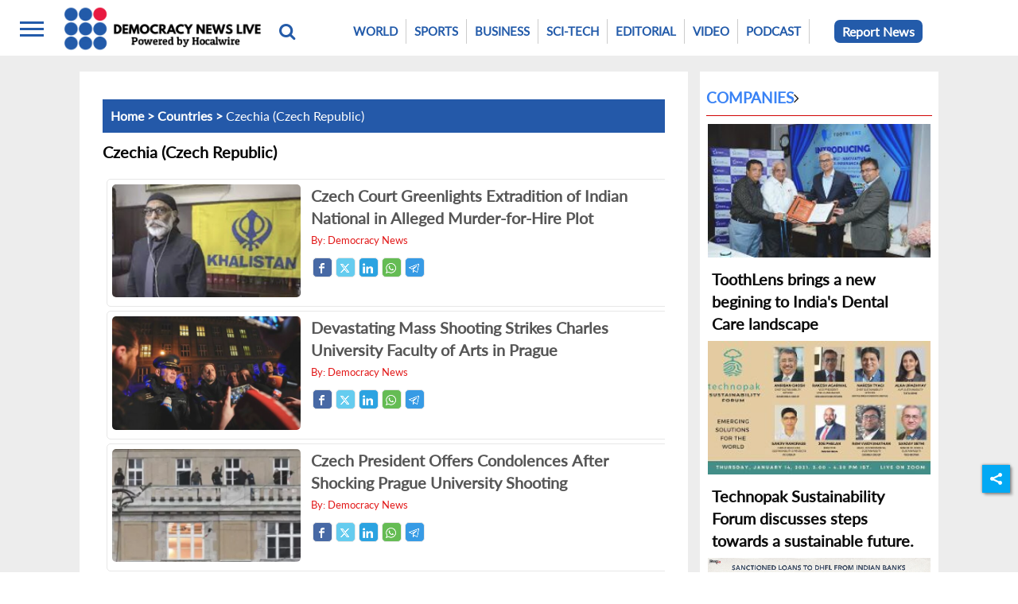

--- FILE ---
content_type: text/html; charset=utf-8
request_url: https://democracynewslive.com/czechrepublic
body_size: 39162
content:
<!DOCTYPE html><html lang="en"><head><title>Czechia (Czech Republic)</title><link rel="icon" href="/images/ico/favicon.ico?v=1" type="image/x-icon"><link rel="shortcut icon" href="/images/ico/favicon.ico?v=1" type="image/x-icon"><meta charset="UTF-8"><meta content="IE=Edge" http-equiv="X-UA-Compatible"><meta name="viewport" content="width=device-width, initial-scale=1.0, maximum-scale=10.0,user-scalable=yes,minimum-scale=1.0"><script type="application/ld+json">   {
    "@context" : "https://schema.org",
    "@type" : "WebSite",
    "name" : "Democracy News Live",
    "author" : {
      "@type" : "Organization",
      "name" : "Democracy News Live"
    },
    "keywords" : "",
    "interactivityType" : "mixed",
    "inLanguage" : "",
    "headline" : "Czechia (Czech Republic)",
    "copyrightHolder" : "Democracy News Live",
    "image" : {
      "@context" : "https://schema.org",
      "@type" : "ImageObject",
      "contentUrl" : "https://democracynewslive.com/images/placeholder.jpg",
      "height": 900,
      "width" : 1500,
      "url" : "https://democracynewslive.com/images/placeholder.jpg"
     },
    "url" : "https://democracynewslive.com/czechrepublic",
    "publisher" : {
      "@type" : "Organization",
       "name" : "Democracy News Live",
       "logo" : {
          "@context" : "https://schema.org",
          "@type" : "ImageObject",
          "contentUrl" : "https://democracynewslive.com/images/logo.png",
          "height": "60",
          "width" : "600",
          "name"  : "Democracy News Live - Logo",
          "url" : "https://democracynewslive.com/images/logo.png"
       }
     },
      "mainEntityOfPage": {
           "@type": "WebPage",
           "@id": "https://democracynewslive.com/czechrepublic"
        }
  }</script><script type="application/ld+json">   {
    "@context" : "https://schema.org",
    "@type" : "BreadcrumbList",
    "name" : "BreadcrumbList",
    "itemListElement": [{ "@type":"ListItem","position":"1","item":{ "@id":"https://democracynewslive.com","name":"Home"}},{"@type":"ListItem","position":"2","item":{"@id":"https://democracynewslive.com/countries","@type":"WebPage","name":"Countries"}},{"@type":"ListItem","position":"3","item":{"@id":"https://democracynewslive.com/czechrepublic","@type":"WebPage","name":"Czechia (Czech Republic)"}}]
  }</script><script type="application/ld+json">   {
    "@context" : "https://schema.org",
    "@type" : "Organization",
    "url" : "https://democracynewslive.com",
    "name" : "Democracy News Live",
    "sameAs" : ["https://www.facebook.com/democracynewslive","https://twitter.com/democracynewsl","https://www.linkedin.com/in/rohit-gandhi-19aa0451/","https://www.youtube.com/channel/UCHsM01k3nYbJRh99u6kuzLQ"], 
    "logo" : {
          "@context" : "https://schema.org",
          "@type" : "ImageObject",
          "contentUrl" : "https://democracynewslive.com/images/logo.png",
          "height": "60",
          "width" : "600",
          "name"  : "Democracy News Live - Logo",
          "url" : "https://democracynewslive.com/images/logo.png"
    }
  }</script><script type="application/ld+json">   {
    "@context" : "https://schema.org",
    "@type" : "SiteNavigationElement",
    "name":["World","Sports","Business","Sci-Tech","Editorial","Video","Podcast"], "url":["https://democracynewslive.com/world","https://democracynewslive.com/sports","https://democracynewslive.com/business","https://democracynewslive.com/sci-tech","https://democracynewslive.com/editorial","https://democracynewslive.com/videos","https://democracynewslive.com/podcast"]
  }</script><script type="application/ld+json">   {
    "@context" : "https://schema.org",
    "@type" : "WebPage",
    "name" : "Czechia (Czech Republic)",
    "description" : "Czechia (Czech Republic)",
    "keywords" : "",
    "inLanguage" : "en",
    "url" : "https://democracynewslive.com/czechrepublic",
    "author" : {
      "@type" : "Person",
      "name" : "Democracy News Live"
     },
      "speakable": {
          "@context": "https://schema.org",
          "@type": "SpeakableSpecification",
          "xPath": [
              "/html/head/title",
              "/html/head/meta[@name='description']/@content"
          ]
      },
    "publisher" : {
      "@type" : "Organization",
       "name" : "Democracy News Live",
       "url"  : "https://democracynewslive.com",
       "sameAs" : ["https://www.facebook.com/democracynewslive","https://twitter.com/democracynewsl","https://www.linkedin.com/in/rohit-gandhi-19aa0451/","https://www.youtube.com/channel/UCHsM01k3nYbJRh99u6kuzLQ"],
       "logo" : {
          "@context" : "https://schema.org",
          "@type" : "ImageObject",
          "contentUrl" : "https://democracynewslive.com/images/logo.png",
          "height": "60",
          "width" : "600"
      }
     }
   }</script><meta name="image" content="https://democracynewslive.com/images/placeholder.jpg"><meta name="description" content="Czechia (Czech Republic)"><meta name="application-name" content="Democracy News Live"><meta name="keywords"><link rel="preload" fetchpriority="low" as="image" href="/images/placeholder.jpg"><link rel="preload" as="script" href="/scripts/hocalwirecommon.min.0fcd746f.js" crossorigin="anonymous"><link rel="preload" as="script" href="/scripts/themeapejs.min.523e8bf4.js" crossorigin="anonymous"><link rel="preload" as="style" href="/styles/themeapefile.min.adf56a8d.css" crossorigin="anonymous"><meta http-equiv="Content-Language" content="en"><meta name="google" content="notranslate"><meta name="author" content="Democracy News Live"><meta name="copyright" content="Democracy News Live"><meta name="robots" content="follow, index"><meta name="robots" content="max-image-preview:large"><meta name="HandheldFriendly" content="true"><meta name="referrer" content="origin"><meta name="twitter:card" content="summary_large_image"><meta property="og:url" content="https://democracynewslive.com/czechrepublic"><meta property="og:locale" content="en_IN"><meta name="twitter:url" content="https://democracynewslive.com/czechrepublic"><link rel="alternate" type="application/rss+xml" title="Czechia (Czech Republic)" href="https://democracynewslive.com/category/czechrepublic/google_feeds.xml"><meta property="fb:app_id" content="1624020264324071"><meta property="og:type" content="website"><meta property="og:title" content="Czechia (Czech Republic)"><meta property="og:description" content="Czechia (Czech Republic)"><meta property="og:image" itemprop="image" content="https://democracynewslive.com/images/placeholder.jpg"><meta property="og:author" content="Democracy News Live"><meta name="twitter:title" content="Czechia (Czech Republic)"><meta name="twitter:description" content="Czechia (Czech Republic)"><meta name="twitter:image" content="https://democracynewslive.com/images/placeholder.jpg"><meta property="og:image:width" content="1200"><meta property="og:image:height" content="630"><meta property="fb:use_automatic_ad_placement" content="enable=true ad_density=default"><!-- include dnsprefetch--><script>window.dynamicPage ="";
window.support_article_infinite_scroll ="";
window.similar_news_infinite_scroll ="";
window.xhrPageLoad ="";
window.isNewsArticlePage ="";</script><script>window.ignoreCoreScripts = "true";
window.exclude_dynamic_links_only =  "";
window.disable_unveil = "";
window.enableTransliteration = "";
window.extra_whatsapp_share_message = "";

window.auto_play_videos_in_view = "";
window.comment_post_as = "";

</script><script>window.load_theme_resource_after_pageLoad = ""
</script><script>window.single_source_news_url = ""
window.popup_ad_cookie_duration = ""
window.popup_ad_display_duration = ""
window.road_blocker_ad_cookie_duration=""
window.road_blocker_ad_display_duration=""
window.epaperClipRatio="7"
window.scriptLoadDelay=parseInt("1000")
window.scriptLoadDelayExternalScripts=parseInt("")
window.windowLoadedDelay=parseInt("")
window.exclude_common_ga="true"
window.exclude_all_ga=""
window.payment_success_redirect_url = ""
window.refresh_pages_on_interval = {};
window.refresh_pages_on_interval_using_ajax = {};

window.maxAllowCropHeightFactor = ""
window.clipLogo = ""
window.disable_hcomment_email_mandatory = ""
window.disable_hcomment_name_mandatory = ""
window.track_pageview_only_once_infinite =  ""

window.sidekick_ad_cookie_duration = ""
window.sidekick_ad_display_duration = ""
window.sidekick_ad_autostart_duration = ""
window.pushdown_ad_close_duration = ""

window.ignore_webp_supprt_check = ""
window.max_dynamic_links_count = ""

window.use_non_ajax_path_for_mixin =  ""
window.no_show_initial_popup =  ""

window.use_advance_search_as_default = ""
window.locationContentPage = ""
window.showUTMCookie = ""
window.updateXHRCanonicalToSelf = ""
window.makeDynamicXHRPageDirectUrl = ""
window.showPopUpToFillProfileDetails = ""
window.mandatoryProfileCookieDuration = ""</script><script async="" src="https://www.googletagmanager.com/gtag/js?id=G-1Y2KZEXEDK"></script><script>var cMap = {"content_url":"/czechrepublic","page_type":"category_listing","content_id":"4444","content_type":"listing","create_by_author_name":"NA","create_by_author_id":"NA","title":"NA","published_date":"NA","modification_date":"NA","author_name":"NA","author_url":"NA","author_id":"NA","primary_category_name":"NA","primary_category_id":"NA","secondary_category_name":"NA","secondary_category_id":"NA","word_count":"NA","error_status":"NA"}
window.dataLayer = window.dataLayer || [];
function gtag(){dataLayer.push(arguments);}
gtag('js', new Date());
gtag('config', 'G-1Y2KZEXEDK',cMap);</script><script>window.FBCODE = "1624020264324071";</script><script>window.COMSCORECODE = "39547594";</script><script>window.insetLinkInCopy = '' || true;
window.insetLinkInCopyLoggedIn = '';
</script><script>window.trackingPageType = "category";</script><script>window.userDataToBePassedBack = {};</script><script>window.Constants = {"url":{"xhrLogin":"/xhr/admin/login/loginUser","xhrLoginOrRegister":"/xhr/admin/login/loginOrRegisterUser","xhrRegister":"/xhr/admin/login/registerUser","xhrVerify":"/xhr/admin/login/verifyUser","xhrVerifyEmail":"/xhr/admin/login/verifyEmail","xhrForgotPassword":"/xhr/admin/login/forgotPassword","xhrResetPassword":"/xhr/admin/login/reset-password","xhrLogout":"/xhr/admin/login/logout","xhrRegenerateEmailCode":"/xhr/admin/login/regenerateEmailCode","xhrRegenerateWhatsAppLink":"/xhr/admin/login/regenerateWhatsAppLink"}};</script><script>window.enable_webp_images = "true";</script><script>window.userDeviceType = "d";</script><script>window.hasIntagram = "true"
window.hasTwitter = "true"
window.isIOS = ""
window.sendNewsReadState = ""
window.image_quality_percentage = ""
window.enable_js_image_compress = ""
window.local_date_time_format = ""
window.partnerName  = "Democracy News Live"
window.partnerCopyrightName  = "Democracy News Live"
window.ignoreInitialDFPIdChange = "";
window.tooltipMobileSidePadding = "";

window.isAdFree = "0";

window.isPremiumContent = "";
window.delaySecThemeScriptsAction = ""
window.delaySecThemeScriptsActionOthers = ""

window.ignore_also_read_image = ""

window.ip_based_login_enabled = ""; 
window.chars_per_min_read = "1000";
window.user_review_content_id = "";
window.user_review_content_id_ugc = "";
window.custom_data_to_be_passed = "";
window.includePartyTownScript = "";
window.open_paymentgate_default_on_checkout ="";
window.adCustomContentName = "";
window.subscriptionPageUrl = "";

window.externalSubscriberLandingUrl = "";
window.partner_coupon_discount_message = "";

window.autoSlideGallery = "";
window.autoSlideGalleryTimeout = "";

window.isContentPageForSubscription = "true";


window.refresh_website_in_interval_using_ajax = "/";

window.callValidateIPLoginAlways = "/";

window.ignoreAddingRandonQueryInYoutubeResize = "";

window.convertToNepaliDate = "";

window.articleViewScrollInfiniteOffset = "";

window.road_blocker_ad_delayed_duration = "";
window.popup_ad_delayed_duration = "";
window.adBlockerCookieShowDuration = "";
window.removeValidateCaptchaInRegister = "";
window.partnerOriginalName = "";
</script><script async src="//pagead2.googlesyndication.com/pagead/js/adsbygoogle.js"></script> <script>   (adsbygoogle = window.adsbygoogle || []).push({     google_ad_client: "ca-pub-9966388278019286",     enable_page_level_ads: true   }); </script><!-- -if(typeof data!="undefined" && data['extra_header_tags'] && data['extra_header_tags']['templateData'] && data['extra_header_tags']['templateData']['content']){--><!--     !{data['extra_header_tags']['templateData']['content']}--><!-- -}--><style type="text/css" class="styles">body img,iframe,video{max-width:100%}#content,#page,body,html{padding:0!important;-webkit-overflow-scrolling:touch}#content{overflow-x:hidden;-webkit-overflow-scrolling:touch}.hide{display:none!important}.prettyphoto img:hover,img.prettyphoto:hover{opacity:.9;transform:scale(1.05)}.width_full{width:280px!important}.no-zoom img:hover,img.no-zoom:hover{opacity:1;transform:none}.hocalwire-editor-list li{line-height:1.3!important}.hocalwire-editor-list li p{display:inline}.epaper-filter{background:#e0e0e0;border:1px solid #ccc;padding:8px 10px;margin-bottom:15px;display:block}.bg-404{background:url(/images/404.jpg);background-repeat:no-repeat;background-size:100%;background-position:center;background-blend-mode:screen}.hocalwire-cp-authors-social .fb_social_icon_image,.hocalwire-cp-authors-social .gplus_social_icon_image,.hocalwire-cp-authors-social .linkedin_social_icon_image,.hocalwire-cp-authors-social .twitter_social_icon_image{position:absolute;width:100%;display:block;left:5%}.hocalwire-cp-authors-social1 .fb_social_icon_image,.hocalwire-cp-authors-social1 .gplus_social_icon_image,.hocalwire-cp-authors-social1 .linkedin_social_icon_image,.hocalwire-cp-authors-social1 .twitter_social_icon_image{position:absolute;width:100%;display:block;left:5%}.disabled_icon_author .fb_social_icon_image,.disabled_icon_author .gplus_social_icon_image,.disabled_icon_author .linkedin_social_icon_image,.disabled_icon_author .twitter_social_icon_image{width:67%;display:block;left:16%}.error-button{background:#fff;color:#000;padding:10px;font-size:2em}.error404-content{background:rgba(0,0,0,.75)}.error404-content h1{color:#fff;padding:25px;line-height:1;font-size:4em;text-align:center}.error-button-wrapper{text-align:center;padding-bottom:30px}.fb-mar-right-5{margin-right:5px}.filter-heading{font-size:14px;padding:0 5px}.wrapper_epaper{border:1px solid #ccc;background:#f7f8f9;padding:5px;margin-right:5px;position:relative}.wrapper_epaper .center{text-align:center}.wrapper_epaper .right{float:right}.epaper-apply{display:inline-block;background:#337ab7;padding:10px 10px;color:#fff;margin-bottom:10px;height:100%;width:100%}.hocal_short_desc{list-style:initial;padding-left:13px}.epaper-filter-item{width:33%;padding-left:5px;padding-right:5px;display:inline-block}.epaper-filter-item #epaper-location{height:36px}.epaper-apply{background:#32aae1;border-radius:3px;padding:5px 20px;text-align:center;font-size:16px;float:right}#pdf.fullscreen{z-index:9999;width:100%;height:90%;position:fixed;top:0;left:0}#content{height:100%}#pdf.full-view{height:98%}#pdf #pdf_content{min-height:600px;height:100%;width:100%}#pdf .full-screen.action-btn{display:inline;background:#337ab7;padding:10px 30px;color:#fff;margin-bottom:20px;height:100%;position:relative;top:15px;right:15px;margin-right:10px}#pdf .external-link-page .full-screen.action-btn{top:0}#pdf.fullscreen .external-link-page .full-screen.action-btn{top:15px}#pdf .external-link-page .full-screen.action-btn#external-link-btn{background:red}#pdf .full-screen-btn-wrapper{text-align:right}#pdf{background:#ccc}#epaper-datepicker{color:#505050;font-size:13px;padding:5px;margin-bottom:10px;display:inline-block}.cp-post-tools .tiles-small-details{display:inline-block!important}.select-style{display:inline-block;border:1px solid #ccc;width:120px;border-radius:3px;overflow:hidden}.select-style select{padding:5px 8px;width:130%;border:none;box-shadow:none;background:0 0;background-image:none;-webkit-appearance:none}.select-style select:focus{outline:0}.epaper-heading{padding:15px 0;font-size:18px;font-weight:700}.goto-next-page-post{text-align:center!important;padding-bottom:20px!important;font-size:20px!important;font-weight:700!important}.newsSocialIcons li.whatsapp,.sticky li.whatsapp{border:0 solid #19d639;background-color:#24bc3d}.newsSocialIcons li.telegram,.sticky li.telegram{border:0 solid #379be5;background-color:#379be5}#plans,#plans ul,#plans ul li{margin:0;padding:0;list-style:none}#pricePlans:after{content:'';display:table;clear:both}#pricePlans{zoom:1}#pricePlans{max-width:69em;margin:0 auto}#pricePlans #plans .plan{background:#fff;float:left;width:100%;text-align:center;border-radius:5px;margin:0 0 20px 0;border:1px solid #eaeaea;-webkit-box-shadow:0 1px 3px rgba(0,0,0,.1);box-shadow:0 1px 3px rgba(0,0,0,.1)}.planContainer .title h2{font-size:2.125em;font-weight:300;color:#3e4f6a;margin:0;padding:.6em 0}.planContainer .title h2.bestPlanTitle{background:#3e4f6a;color:#fff;border-radius:5px 5px 0 0}.planContainer .price p{background:#3e4f6a;color:#fff;font-size:1.2em;font-weight:700;height:2.6em;line-height:2.6em;margin:0 0 1em}.planContainer .price p.bestPlanPrice{background:#f7814d}.planContainer .price p span{color:#8394ae}.planContainer .options{margin-top:10em}.planContainer .options li{font-weight:700;color:#364762;line-height:2.5}.planContainer .options li span{font-weight:400;color:#979797}.planContainer .button a{text-transform:uppercase;text-decoration:none;color:#3e4f6a;font-weight:700;letter-spacing:3px;line-height:2.8em;border:2px solid #3e4f6a;display:inline-block;width:80%;height:2.8em;border-radius:4px;margin:1.5em 0 1.8em}.planContainer .button a.bestPlanButton{color:#fff;background:#f7814d;border:2px solid #f7814d}#credits{text-align:center;font-size:.8em;font-style:italic;color:#777}#credits a{color:#333}#credits a:hover{text-decoration:none}a img{max-width:100%}#fixed-bottom-content{position:fixed;width:100%;background:0 0;bottom:0;z-index:999;min-height:85px}.main-article-content iframe{width:100%}.newsSocialIcons li a{color:#fff}.newsSocialIcons li a:hover{text-decoration:none!important}.newsSocialIcons li a i{margin-right:4px}.newsSocialIcons{width:100%;display:inline-block;text-align:right}.newsSocialIcons a{padding:5px;display:inline-block}.hocalwire-cp-authors-social,.newsSocialIcons ul{width:100%;padding-left:0}.hocalwire-cp-authors-social{text-align:center}.newsSocialIcons li{list-style:none!important;width:25px;height:25px;text-decoration:none;font-family:Oswald!important;text-transform:uppercase;background:0 0;opacity:1;line-height:30px;padding:0;margin:0 3px;position:relative}.newsSocialIcons li a{color:#fff;height:21px}.newsSocialIcons li a:hover{text-decoration:none!important}.newsSocialIcons li a i{margin-right:4px}.newsSocialIcons li.facebook{border:0 solid #314b83;background-color:#4769a5}.newsSocialIcons li.whatsapp{border:0 solid #65bc54;background-color:#65bc54}.newsSocialIcons li.pintrest{border:0;background-color:#d50c22}.newsSocialIcons li.twitter{border:0 solid #0092ba;background-color:#65ccef}.newsSocialIcons li.googleplus{border:0 solid #ab2b1d;background-color:#bf3727}.newsSocialIcons li.gplus{border:0 solid #ab2b1d;background-color:#bf3727}.newsSocialIcons li.linkedin{border:0 solid #278cc0;background-color:#2ba3e1}.newsSocialIcons li.tumblr{border:0 solid #2c3c4c;background-color:#34495e}.newsSocialIcons li.pinterest{border:0 solid #ae1319;background-color:#cd252b}.newsSocialIcons li.email{border:0 solid #4b3b3b;background-color:#4b3b3b}.newsSocialIcons li.mail{border:0 solid #18ae91;background-color:#1abc9c}.sticky li.email,.sticky li.mail{border:0 solid #4b3b3b;background-color:#4b3b3b}.newsSocialIcons li.print{border:0 solid #000;background-color:#000}.sticky li.print{border:0 solid #000;background-color:#000}.newsSocialIcons li.youtube{border:0 solid #e62117;background-color:#e62117}.newsSocialIcons li.insta{border:0 solid #0526c5;background-color:#0526c5}.newsSocialIcons li img{vertical-align:top}.newsSocialIcons ul{border-radius:3px;padding:5px;z-index:10;float:left;clear:both}.newsSocialIcons.right-navigation ul li+li{display:none;float:left;border-radius:30px;padding-top:2px}.newsSocialIcons li{float:left;border-radius:30px}.listing-social-share .newsSocialIcons li{border-radius:30px!important}.margin-top10{margin-top:10px}.sticky-container{position:fixed;top:40%;z-index:11111111111}.sticky-container ul li p{padding:5px}.sticky li.facebook{border:0 solid #314b83;background-color:#4769a5}.sticky li.twitter{border:0 solid #000;background-color:#000}.sticky li.googleplus{border:0 solid #ab2b1d;background-color:#bf3727}.sticky li.gplus{border:0 solid #ab2b1d;background-color:#bf3727}.sticky li.linkedin{border:0 solid #278cc0;background-color:#2ba3e1}.sticky li.tumblr{border:0 solid #2c3c4c;background-color:#34495e}.sticky li.pinterest{border:0 solid #ae1319;background-color:#cd252b}.sticky li.mail{border:0 solid #18ae91;background-color:#1abc9c}.sticky li.youtube{border:0 solid #e62117;background-color:#e62117}.follow-us-links ul{float:none!important;position:relative!important;margin:auto;width:125px!important}#toggle-view-menu{max-height:500px;overflow-x:hidden;overflow-y:scroll}a img{max-width:100%}#fixed-bottom-content{position:fixed;width:100%;background:0 0;bottom:0;z-index:999;min-height:85px}.main-article-content iframe{width:100%}#gallery .pswp__caption__center{max-width:100%!important;text-align:center}#gallery .pswp__caption__center h4{font-weight:700;color:#fff}.pintrest-style-grid{-webkit-column-count:3;max-width:100%}.pintrest-style-grid li{display:inline-block}#gallery{z-index:99999}.fab{background:#03a9f4;width:35px;height:35px;text-align:center;color:#fff;box-shadow:0 0 3px rgba(0,0,0,.5),3px 3px 3px rgba(0,0,0,.25);position:fixed;right:1/4 * 3 * 64px;font-size:2.6667em;display:inline-block;cursor:default;bottom:100px;right:10px;z-index:10;box-sizing:border-box;padding:0 8px}.fab .not-logged-in img{vertical-align:top}.fab .logged-in img{vertical-align:top}.fab.child{right:(64px - 1 / 3 * 2 * 64px)/2 + 1/4 * 3 * 64px;width:1/3 * 2 * 64px;height:1/3 * 2 * 64px;display:none;opacity:0;font-size:2em}.backdrop{position:fixed;top:0;left:0;width:100%;height:100%;background:#ececec;opacity:.3;display:none}#masterfab img{margin:auto;display:block;height:auto}#masterfab{padding:10px;max-width:35px;box-sizing:border-box}.short_desc h2{margin:10px 0;font-size:17px;line-height:24px;font-weight:400;font-style:italic;color:#676767}.image-caption,.image_caption{width:100%;display:block;padding:3px 10px;background:#eee;color:#747474;font-size:13px}.cd-top{cursor:pointer;position:fixed;bottom:100px;left:10px;width:35px;height:35px;background-color:#434343;box-shadow:0 0 10px rgba(0,0,0,.05);overflow:hidden;text-indent:100%;white-space:nowrap;background:rgba(232,98,86,.8) url(/images/cd-top-arrow.svg) no-repeat center 50%;visibility:hidden;opacity:0;-webkit-transition:opacity .3s 0s,visibility 0s .3s;-moz-transition:opacity .3s 0s,visibility 0s .3s;transition:opacity .3s 0s,visibility 0s .3s}.cd-top.cd-fade-out,.cd-top.cd-is-visible,.no-touch .cd-top:hover{-webkit-transition:opacity .3s 0s,visibility 0s 0s;-moz-transition:opacity .3s 0s,visibility 0s 0s;transition:opacity .3s 0s,visibility 0s 0s}.cd-top.cd-is-visible{visibility:visible;opacity:1;z-index:99999999999999999999999999999999999999999}.cd-top.cd-fade-out{opacity:.5}.no-touch .cd-top:hover{background-color:#e86256;opacity:1}#mobile-menu span img{max-height:40px}.social-link{border:1px solid #e1e1e1;padding:10px 25px;margin-bottom:2px}.social-link li{list-style:none;float:left;color:#333;font-size:13px;margin:0 0 0 15px}.social-link li:first-child{margin:0}.social-link li a{color:#000;font-size:14px}.blog-share-socials.mixed-social-wrapper{width:100%;position:relative}.blog-share-socials.mixed-social-wrapper li.mixed-social-li.facebook-mixed{width:105px}.blog-share-socials.mixed-social-wrapper li.mixed-social-li.twitter-mixed{width:60px}.blog-share-socials.mixed-social-wrapper li.mixed-social-li.facebook-mixed .fb_iframe_widget{position:absolute;margin-top:-10px}.blog-share-socials.mixed-social-wrapper li.mixed-social-li.facebook-mixed.closed .fb_iframe_widget{left:40px}.blog-share-socials.mixed-social-wrapper li.mixed-social-li.facebook-mixed.open .fb_iframe_widget{left:0}.popup{position:fixed;z-index:2;top:60px;left:50%;width:460px;height:270px;background:#fff;-moz-box-shadow:4px 4px 30px #130507;-webkit-box-shadow:4px 4px 30px #130507;box-shadow:4px 4px 30px #130507;-moz-transition:top .8s;-o-transition:top .8s;-webkit-transition:top .8s;transition:top .8s}.p_content{width:100%;text-align:center;font-size:23px;padding:110px 0 0}.p_anch{float:left;position:relative;z-index:1;width:100%;margin:80px 0 0 0;text-align:center;font-size:18px}.p_anch a{color:#000}.p_anch a:hover{text-decoration:none}.p_anch_bottom{margin:1500px 0 0 0;padding:0 0 50px 0}.p_close{position:absolute;top:0;right:0;width:30px;height:12px;padding:15px 11px 0 0}.p_close span{display:block;width:23px;height:5px;background:#333}.p_close span:first-child{-ms-transform:rotate(45deg);-webkit-transform:rotate(45deg);transform:rotate(45deg)}.p_close span:last-child{margin:-5px 0 0;-ms-transform:rotate(135deg);-webkit-transform:rotate(135deg);transform:rotate(135deg)}.p_body{position:fixed;top:0;left:0;width:100%;height:100%;background:#000;opacity:.7;-moz-transition:opacity .8s;-o-transition:opacity .8s;-webkit-transition:opacity .8s;transition:opacity .8s}.hocalwire-cp-authors-grid,.hocalwire-cp-authors-social{margin-left:0;margin-right:5px;padding-left:0}.hocalwire-cp-author-box{display:block;background:#f8f5ff;margin-left:5px;margin-right:5px;border:1px solid #eae7e7;padding:10px;min-height:270px}.hocalwire-cp-category-box{display:block;background:#f8f5ff;margin-left:5px;margin-right:5px;border:1px solid #eae7e7;padding:10px}.name_author{width:100%;margin-top:10px}.hocalwire-cp-thumb{width:85px;height:85px;border-radius:50%;margin:24px 15px!important;border:1px solid #eae7e7;overflow:hidden}.hocalwire-cp-thumb-round{width:100px;height:100px;border-radius:50%;margin:0 auto;border:1px solid #eae7e7;overflow:hidden}.hocalwire-cp-author-box a{text-align:center}.hocalwire-cp-thumb img{width:100%;height:auto}a img{max-width:100%}.hocalwire-row{margin-right:15px;margin-left:15px}.hocalwire-cp-authors .hocalwire-row .row{display:flex}.hocalwire-cp-authors .hocalwire-col-md-4{width:100%!important}.author-content-new{border:1px solid #ccc;padding:5px}.hocalwire-cp-thumb-new{width:100%;max-height:180px;overflow:hidden}.col-md-80-new h4 a{font-size:15px}.pt10{padding-top:10px}.hocalwire-col-md-12{width:100%;float:left}.hocalwire-col-md-4{width:33%;float:left;margin-bottom:10px}.hocalwire-col-md-2{width:16%;float:left;margin-bottom:10px}.hocalwire-col-md-6{width:50%;padding-left:15px;padding-right:15px;float:left}.hocalwire-col-md-9{width:75%;float:left}.hocalwire-col-md-3{width:25%;float:left}.col-md-40{width:33%;float:left}.col-md-80{width:66%;float:left}.hocalwire-cp-authors .hocalwire-col-md-4 .col-md-80{width:55%}.hocalwire-cp-author-box h3{font-size:15px}.author-content{background:#f7f8f9;text-align:left;color:#5690c2;height:130px;overflow:hidden;border:1px solid #dae2ea}.author-content-details{background:#fff;text-align:center;margin-top:5px;color:#5690c2;border:1px solid #ccc;padding-bottom:10px;padding-top:10px}.hocal-grid{padding:5px;margin-bottom:5px}.hocalwire-cp-authors{background:#fff;border:1px solid #ccc;padding:0}.hocalwire-cp-authors-social li{width:20px;height:20px;padding:4px;margin:5px;display:inline-block}.hocalwire-cp-authors-social li:first-child{margin-left:0}.hocalwire-cp-authors-social li a{height:20px;position:relative;display:block}.hocalwire-cp-authors-social li.facebook,.hocalwire-cp-authors-social1 li.facebook{border:0 solid #314b83;background-color:#4769a5}.hocalwire-cp-authors-social li.twitter,.hocalwire-cp-authors-social1 li.twitter{border:0 solid #0092ba;background-color:#65ccef}.hocalwire-cp-authors-social li.googleplus,.hocalwire-cp-authors-social1 li.googleplus{border:0 solid #ab2b1d;background-color:#bf3727}.hocalwire-cp-authors-social li.gplus,.hocalwire-cp-authors-social1 li.gplus{border:0 solid #ab2b1d;background-color:#bf3727}.hocalwire-cp-authors-social li.linkedin,.hocalwire-cp-authors-social1 li.linkedin{border:0 solid #278cc0;background-color:#2ba3e1}.hocalwire-cp-authors-social li.dark{background-color:#ccc!important}.clf:after{visibility:hidden;display:block;font-size:0;content:" ";clear:both;height:0}.clf{display:inline-block}* html .clf{height:1%}.clf{display:block}.error.common-error{color:red}.hocal_hide_on_desktop{display:none!important}.hocal_hide_on_desktop_inlineblock{display:none!important}@media screen and (max-width:480px){.hocalwire-col-md-4{width:100%}.col_half{width:100%!important}.hocalwire-cp-authors .hocalwire-row .row{display:block}}@media screen and (min-width:481px) and (max-width:768px){#pricePlans #plans .plan{width:49%;margin:0 2% 20px 0}.hocalwire-cp-authors .hocalwire-row .row{display:block}#pricePlans #plans>li:nth-child(2n){margin-right:0}.hocalwire-col-md-4{width:47%}.bg_carousel>.col_half{width:100%!important}}@media screen and (min-width:769px) and (max-width:1024px){#pricePlans #plans .plan{width:49%;margin:0 2% 20px 0}.hocalwire-cp-authors .hocalwire-row .row{display:block}#top_one_big_other_four{display:flex;flex-flow:row wrap}.hocalwire-col-md-4{width:30%}#pricePlans #plans>li:nth-child(2n){margin-right:0}}@media screen and (min-width:1025px){#pricePlans{margin:2em auto}.hocalwire-col-md-4{width:30%}#pricePlans #plans .plan{width:24%;margin:0 1.33% 20px 0;-webkit-transition:all .25s;-moz-transition:all .25s;-ms-transition:all .25s;-o-transition:all .25s;transition:all .25s}#pricePlans #plans>li:last-child{margin-right:0}#pricePlans #plans .plan:hover{-webkit-transform:scale(1.04);-moz-transform:scale(1.04);-ms-transform:scale(1.04);-o-transform:scale(1.04);transform:scale(1.04)}.planContainer .button a{-webkit-transition:all .25s;-moz-transition:all .25s;-ms-transition:all .25s;-o-transition:all .25s;transition:all .25s}.planContainer .button a:hover{background:#3e4f6a;color:#fff}.planContainer .button a.bestPlanButton:hover{background:#ff9c70;border:2px solid #ff9c70}}.js__popup{z-index:999}.js__p_body{z-index:998}.js__slide_top{height:0;overflow:hidden;top:0}.js__fadeout{height:0;overflow:hidden;opacity:0}@-webkit-keyframes placeHolderShimmer{0%{background-position:-468px 0}100%{background-position:468px 0}}@keyframes placeHolderShimmer{0%{background-position:-468px 0}100%{background-position:468px 0}}.mixin-loader-wrapper{background-color:#e9eaed;color:#141823;padding:5px;border:1px solid #ccc;margin:0 auto 1em}.mixin-loader-item{background:#fff;border:1px solid;border-color:#e5e6e9 #dfe0e4 #d0d1d5;border-radius:3px;padding:12px;margin:0 auto}.placeholder_top{background:#fff;padding:5px}.mixin-placeholder-details-wrapper{z-index:99;left:30%;display:inline-block;top:50px;color:#000;background:#0f0f0f;color:#fff;padding:10px}.placeholder_top .animated-background{-webkit-animation-duration:1s;animation-duration:1s;-webkit-animation-fill-mode:forwards;animation-fill-mode:forwards;-webkit-animation-iteration-count:infinite;animation-iteration-count:infinite;-webkit-animation-name:placeHolderShimmer;animation-name:placeHolderShimmer;-webkit-animation-timing-function:linear;animation-timing-function:linear;background:#f6f7f8;background:#eee;background:-webkit-gradient(linear,left top,right top,color-stop(8%,#eee),color-stop(18%,#ddd),color-stop(33%,#eee));background:-webkit-linear-gradient(left,#eee 8%,#ddd 18%,#eee 33%);background:linear-gradient(to right,#eee 8%,#ddd 18%,#eee 33%);-webkit-background-size:800px 104px;background-size:800px 104px}.content,.img{margin:auto}.hocal_col{width:100%;padding-top:5px;padding-bottom:5px}.padding_10{padding:10%}.padding_20{padding:20%}.placeholder_top .img.small{height:60px;max-width:80px}.placeholder_top .img.medium{height:150px;max-width:250px}.placeholder_top .img.big{height:300px;max-width:500px}.placeholder_top .img.supper-big{height:450px;max-width:750px}.content{margin-bottom:10px}.placeholder_top .content.small{height:10px;padding-left:5px;padding-right:5px}.placeholder_top .content.medium{height:20px;padding-left:10px;padding-right:10px}.placeholder_top .content.large{height:30px;padding-left:15px;padding-right:15px}.hocal_col_12{width:100%}.hocal_col_9{width:75%}.hocal_col_8{width:60%}.hocal_col_6{width:50%}.hocal_col_4{width:33%}.hocal_col_3{width:25%}.hocal_row{display:block}.hocal_col{display:block;float:left;position:relative}.author-content h4{padding-top:10px}.author-content h4 a{font-size:14px}.author-content p{font-size:11px!important}.placeholder_top .play{display:block;width:0;height:0;border-top:$size solid transparent;border-bottom:$size solid transparent;border-left:($size*$ratio) solid $foreground;margin:($size * 2) auto $size auto;position:relative;z-index:1;transition:all $transition-time;-webkit-transition:all $transition-time;-moz-transition:all $transition-time;left:($size*.2)}.placeholder_top .play:before{content:'';position:absolute;top:-75px;left:-115px;bottom:-75px;right:-35px;border-radius:50%;z-index:2;transition:all .3s;-webkit-transition:all .3s;-moz-transition:all .3s}.placeholder_top .play:after{content:'';opacity:0;transition:opacity .6s;-webkit-transition:opacity .6s;-moz-transition:opacity .6s}.padding_2{padding:2px}.col6{width:49%}.pad_right5{padding-right:5px}.col12{width:100%}.fleft{float:left}.epaper-listing{display:inline-block;width:100%}.epaper-listing .single-item-row{width:40%;margin-left:30%}@media only screen and (min-width:800px){.desktop-inside-content{display:flex!important}}.panWrapper img.i{max-width:200%}@media only screen and (max-width:799px){#content,body,content{overflow-x:hidden}.epaper-listing .single-item-row{width:100%;margin-left:0}.panWrapper img.i{max-width:400%}.mobile-inside-content{display:flex!important}.epaper-filter{padding:5px 5px 0 0;text-align:center;display:inline-block;width:100%;margin-bottom:5px;padding-left:0}.epaper-filter .epaper-filter-item{margin-bottom:0;width:33%}.epaper-filter-item #epaper-datepicker{font-size:13px;padding:2px 0 2px 5px;width:80px}.epaper-filter .epaper-apply{width:70px;padding:5px 15px}.epaper-filter-item .selectpicker{width:115px}.wrapper_epaper{margin-right:0}}.news_category_description{position:absolute;bottom:0;z-index:13;font-family:'Open Sans',arial,sans-serif;font-size:21px;font-weight:600;line-height:1;color:#fff;background:rgba(38,38,39,.57);margin-right:0;padding:3px 6px 4px;display:block;transition:background-color .3s ease;vertical-align:top}.hocal_small_image_wrapper img{height:auto;width:100%}.hocal_small_image_wrapper{height:176px;background:#000!important;overflow:hidden!important;margin-bottom:5px!important;position:relative!important}.small_img_desc{color:#fff!important;font-size:18px;line-height:1.3em}.hocal_big_image_wrapper{max-height:360px!important;overflow:hidden;position:relative}.hocal_big_image_wrapper img{height:auto;width:100%}.news_category_description a.header-link.main_header{color:#fff;font-size:25px;line-height:1.3em}.news_category_date{position:absolute;top:5px;font-family:'Open Sans',arial,sans-serif;font-size:11px;font-weight:600;line-height:1;background-color:#222;color:#fff;z-index:12;margin-right:5px;padding:3px 6px 4px;display:block;vertical-align:top}.flex{display:flex;flex-wrap:wrap}.clearfix:after{visibility:hidden;display:block;font-size:0;content:" ";clear:both;height:0}.clearfix{display:inline-block}* html .clearfix{height:1%}.clearfix{display:block}.video-element.note-video-clip{width:100%}#floating-location-container #floating-button{width:55px;height:55px;border-radius:50%;background:red;position:fixed;bottom:50%;right:5px;cursor:pointer;box-shadow:0 2px 5px #666;z-index:9999}#floating-location-container .location{color:#fff;position:absolute;display:block;bottom:0;right:0;text-align:center;padding:0;margin:0;line-height:55px;font-size:38px;font-family:Roboto;font-weight:300;animation:plus-out .3s;transition:all .3s;left:12px;top:13px;width:30px;z-index:9999}#floating-logged-in-menu-container .float-nav{position:fixed;top:50px;right:5px;cursor:pointer;box-shadow:0 2px 5px #666;z-index:999999}#floating-logged-in-menu-container .float-nav>a.menu-btn{text-decoration:none;display:block;background-color:#c33;color:#fff;padding:5px 15px 9px 12px;text-align:center;box-shadow:2px 2px 8px #777;border-radius:50%;box-sizing:content-box}#floating-logged-in-menu-container .float-nav>a.menu-btn.active{transition:background-color 250ms linear;background-color:transparent;box-shadow:none}#floating-logged-in-menu-container .float-nav>a.menu-btn.active>ul>li.line:nth-child(1){border-width:2px;-moz-transform:rotate(45deg) translate(4px,6px);-ms-transform:rotate(45deg) translate(4px,6px);-webkit-transform:rotate(45deg) translate(4px,6px);transform:rotate(45deg) translate(4px,6px)}#floating-logged-in-menu-container .float-nav>a.menu-btn.active>ul>li.line:nth-child(2){visibility:hidden}#floating-logged-in-menu-container .float-nav>a.menu-btn.active>ul>li.line:nth-child(3){border-width:2px;-moz-transform:rotate(-45deg) translate(8px,-10px);-ms-transform:rotate(-45deg) translate(8px,-10px);-webkit-transform:rotate(-45deg) translate(8px,-10px);transform:rotate(-45deg) translate(8px,-10px)}#floating-logged-in-menu-container .float-nav>a.menu-btn>ul{list-style:none;padding:0;margin:0}#floating-logged-in-menu-container .float-nav>a.menu-btn>ul>li.line{border:1px solid #fff;width:100%;margin-bottom:7px;-moz-transition-duration:.1s;-o-transition-duration:.1s;-webkit-transition-duration:.1s;transition-duration:.1s}#floating-logged-in-menu-container .float-nav>a.menu-btn>.menu-txt{width:100%;text-align:center;font-size:12px;font-family:sans-serif}#floating-logged-in-menu-container .main-nav{display:none;opacity:0;font-family:sans-serif;position:absolute;top:60px;right:20px;transition:opacity 250ms}#floating-logged-in-menu-container .main-nav.active{display:block;opacity:1;transition:opacity 250ms;z-index:99999;position:fixed}#floating-logged-in-menu-container .main-nav ul{width:100%;display:block;list-style:none;margin:0;padding:0;background-color:#c33;box-shadow:2px 2px 8px #777;border-radius:3px 3px 33.5px 3px}#floating-logged-in-menu-container .main-nav ul>li>a{text-decoration:none;display:block;font-weight:200;padding:10px 60px 5px 15px;color:#fff}#floating-logged-in-menu-container .main-nav ul>li>a:hover{font-weight:400}#floating-logged-in-menu-container #wrapper_button{width:17px;height:30px;background:#c33;position:fixed;top:50px;right:5px;cursor:pointer;box-shadow:0 2px 5px #666;z-index:9999}#floating-logged-in-menu-container .sticky-profile-menu{position:fixed;top:120px;right:5px;cursor:pointer;background:#fff;border-radius:2px;padding:2px;z-index:99999}#floating-logged-in-menu-container .avatar-img{color:#fff;position:absolute;display:block;bottom:0;right:0;text-align:center;padding:0;margin:0;line-height:55px;font-size:38px;font-family:Roboto;font-weight:300;animation:plus-out .3s;transition:all .3s;left:7px;top:8px;width:30px;z-index:9999}#floating-logged-in-menu-container .sticky-profile-menu li{font-size:16px;padding:2px;width:100%}#floating-logged-in-menu-container .sticky-profile-menu li img{max-width:50px}#floating-logged-in-menu-container .fab-menu.child{display:none}#floating-logged-in-menu-container .menu-btn.mobile-container ul{display:none}#floating-logged-in-menu-container .menu-btn.mobile-container ul li{width:30px}#floating-logged-in-menu-container .menu-btn.mobile-container.logged-in-user img.logged-in{display:block}#floating-logged-in-menu-container .menu-btn.mobile-container.logged-in-user img.non-logged-in{display:none}#floating-logged-in-menu-container .menu-btn.mobile-container.non-logged-in-user img.logged-in{display:none}#floating-logged-in-menu-container .menu-btn.mobile-container.non-logged-in-user img.non-logged-in{display:block}#floating-logged-in-menu-container .menu-btn.mobile-container.logged-in-user.active img.logged-in,#floating-logged-in-menu-container .menu-btn.mobile-container.non-logged-in-user.active img.non-logged-in{display:none}#floating-logged-in-menu-container .menu-btn.mobile-container.active ul{display:block;margin-top:8px;width:22px}#floating-logged-in-menu-container .menu-btn.mobile-container.active img{display:none}#floating-logged-in-menu-container .avatar-img.non-logged-in{left:11px;top:3px}#floating-logged-in-menu-container .js-login-button,#floating-logged-in-menu-container .js-logout-button{padding-top:20px}.mtop10{margin-top:8px}.small-child{width:16.5%!important}.small-child .image_wrapper{overflow:hidden;max-height:98px}.small-child .image_wrapper img{width:100%!important;height:98px!important}.col_half{width:50%}.margin_left10{margin-left:2%}.col48{width:48%}.bg_carousel{background:#fff;padding:5px}.margin_bottom15{margin-bottom:15px}#floating-extra-container{background:0 0;position:fixed;z-index:99;bottom:135px;right:0;cursor:pointer}@media screen and (max-width:768px){.hocal_col_4,.hocal_col_6,.hocal_col_8,.hocal_col_9{width:100%}.col6{width:100%}.hocal_small_image_wrapper{max-height:auto!important;height:auto!important}.hocal_col_3{width:50%}.hocal_hide_on_desktop_inlineblock{display:inline-block!important}.hocal_hide_on_desktop{display:block!important}.hocal_hide_on_mobile{display:none!important}}@media screen and (min-width:769px) and (max-width:1024px){.hocal_col_8,.hocal_col_9{width:50%}.hocal_small_image_wrapper{max-height:auto!important;height:auto!important}.hocal_col_3{width:50%}}@media screen and (min-width:1025px){.hocalwire-cp-thumb{width:80px!important;height:80px}}.regenrate-validate p{margin-bottom:10px;padding:2px}.common-user-pages .form{background:#f7f7f7;width:470px;margin:0 auto;padding:10px 35px;padding-top:25px;border:1px solid #e2e2e2}.js-verify-term-conditions{margin-top:5px;margin-right:5px}.common-user-pages .bottom_links{margin:0 auto;padding-left:50px;padding-top:25px;width:470px}.common-user-pages .form fieldset{border:0;padding:0;margin:0}.common-user-pages .form p.contact{font-size:12px;margin:0 0 5px 0;line-height:14px}.common-user-pages .form input[type=text]{width:400px}.common-user-pages .form input[type=email]{width:400px}.common-user-pages .form select{width:400px;margin-bottom:10px}.common-user-pages .form input[type=password]{width:400px}.common-user-pages .form input.birthday{width:60px}.common-user-pages .form input.birthyear{width:120px}.common-user-pages .form label{color:#000;font-weight:700;font-size:12px;font-family:Arial,Helvetica}.common-user-pages .form label.month{width:135px}.common-user-pages .form input,.common-user-pages .form select,.common-user-pages .form textarea{background-color:#fff;border:1px solid #ccc;color:#444;font-size:15px;margin-bottom:15px;border-radius:3px}.common-user-pages .form input:focus,textarea:focus{border:1px solid #ff5400;background-color:rgba(255,255,255,1)}.common-user-pages .form .select-style{-webkit-appearance:button;-webkit-border-radius:2px;-webkit-box-shadow:0 1px 3px rgba(0,0,0,.1);-webkit-padding-end:20px;-webkit-padding-start:2px;-webkit-user-select:none;background-image:url(images/select-arrow.png),-webkit-linear-gradient(#fafafa,#f4f4f4 40%,#e5e5e5);background-position:center right;background-repeat:no-repeat;border:0 solid #fff;color:#555;font-size:inherit;margin:0;overflow:hidden;padding-top:5px;padding-bottom:5px;text-overflow:ellipsis;white-space:nowrap}.common-user-pages .form .gender{width:410px}.common-user-pages .form .buttom{background:#1c9ab7;display:inline-block;padding:10px 20px;color:#fbf7f7;text-decoration:none;font-weight:700;line-height:1;-moz-border-radius:5px;-webkit-border-radius:5px;border-radius:3px;-moz-box-shadow:0 1px 3px #999;-webkit-box-shadow:0 1px 3px #999;border:none;position:relative;cursor:pointer;font-size:17px;margin:10px}.common-user-pages .form .buttom_wrapper{text-align:right}.common-user-pages .form .buttom:hover{background-color:#2a78f6}.common-user-pages .generate_otp_btn{margin-right:10px}.common-user-pages .regenrate-message{width:100%;text-align:center;padding:10px;margin-bottom:10px;font-size:19px;color:#000}.pagi_wrap{width:100%;position:relative}.pagi_wrap ul{margin:auto;display:block;text-align:center;width:100%;position:relative}.pagi_wrap ul li{display:inline-block;margin:0 15px;text-align:center;position:relative}.pagi_wrap ul li.active a{cursor:default}.pagi_wrap ul li span{color:#333;vertical-align:middle;display:inline-block;font-size:20px;line-height:45px;width:45px;height:45px;background:#dfebf9;text-align:center;border-radius:50%}.pagi_wrap ul li.active span{background:#ccc}.share-text p:first-child{font-size:1.3125em;font-weight:700;letter-spacing:1px}.share-text p{font-weight:400;font-size:.75em;letter-spacing:.5px;color:#777;text-align:center;text-transform:uppercase;line-height:20px}.share-icons-left-sticky{width:100%}.share-icons-left-sticky .share-buttons{width:80%;margin:0 auto}.share-icons-left-sticky .share-buttons li{width:35px;height:35px;margin:0 3px 8px;float:left}.share-buttons li{display:block;width:auto;float:none;margin-right:3px;height:auto}.share-btn img{max-width:100%!important;padding:2px}.share-buttons li{text-align:center;margin-bottom:0;position:relative;display:inline-block;width:20%;float:left;height:2.5em}.share-buttons li.facebook{background:#4769a5;padding:5px;border-radius:50%}.share-buttons li.twitter{background:#65ccef;padding:5px;border-radius:50%}.share-buttons li.googleplus{background:#bf3727;padding:5px;border-radius:50%}.share-buttons li.linkedin{background:#2ba3e1;padding:5px;border-radius:50%}.share-buttons li.tumblr{background:#34495e;padding:5px;border-radius:50%}.share-buttons li.pinterest{background:#cd252b;padding:5px;border-radius:50%}.share-buttons li.whatsapp{background:#34af23;padding:5px;border-radius:50%}.share-buttons li.email{background:#4b3b3b;padding:5px;border-radius:50%}.share-buttons li.print{background:#4b3b3b;padding:5px;border-radius:50%}.fb-widget-cont{margin:10px auto;text-align:center;position:relative}.page_heading{text-align:center;font-size:25px;border-bottom:1px dotted #ccc;padding:5px 30px}.common-message{text-align:center;font-size:20px;background:#f7f7f7;padding:20px 0;margin-top:20px}.center{text-align:center}@media screen and (max-width:480px){.hocal_small_image_wrapper{height:auto!important;overflow:hidden!important;margin-bottom:5px!important;position:relative!important}.hocal_big_image_wrapper{max-height:auto!important;overflow:hidden;position:relative}}@media screen and (min-width:481px) and (max-width:768px){.hocal_small_image_wrapper{height:auto!important;overflow:hidden!important;margin-bottom:5px!important;position:relative!important}.hocal_big_image_wrapper{max-height:auto!important;overflow:hidden;position:relative}#pricePlans #plans .plan{width:49%;margin:0 2% 20px 0}#pricePlans #plans>li:nth-child(2n){margin-right:0}}@media screen and (min-width:769px) and (max-width:1024px){#pricePlans #plans .plan{width:49%;margin:0 2% 20px 0}#pricePlans #plans>li:nth-child(2n){margin-right:0}}@media screen and (min-width:1025px){#pricePlans{margin:2em auto}#pricePlans #plans .plan{width:24%;margin:0 1.33% 20px 0;-webkit-transition:all .25s;-moz-transition:all .25s;-ms-transition:all .25s;-o-transition:all .25s;transition:all .25s}#pricePlans #plans>li:last-child{margin-right:0}#pricePlans #plans .plan:hover{-webkit-transform:scale(1.04);-moz-transform:scale(1.04);-ms-transform:scale(1.04);-o-transform:scale(1.04);transform:scale(1.04)}.planContainer .button a{-webkit-transition:all .25s;-moz-transition:all .25s;-ms-transition:all .25s;-o-transition:all .25s;transition:all .25s}.planContainer .button a:hover{background:#3e4f6a;color:#fff}.planContainer .button a.bestPlanButton:hover{background:#ff9c70;border:2px solid #ff9c70}}@media screen and (max-width:767px){.common-user-pages .bottom_links,.common-user-pages .form{width:330px}.common-user-pages .form input[type=text]{width:260px}.common-user-pages .form input[type=email]{width:260px}.common-user-pages .form select{width:260px}.common-user-pages .form input[type=password]{width:260px}}@media screen and (max-width:480px){.pintrest-style-grid{-webkit-column-count:1}#toggle-view-menu{max-height:400px}.hocalwire-cp-thumb-new{width:100%;max-height:270px;overflow:hidden}.hocalwire-cp-authors-new ..hocalwire-col-md-3{width:100%}}.plan_heading{font-size:24px;color:#3498db;padding:15px 10px!important}#pricing-table .table .pricing-header{position:relative;padding:10px 0;background:#fafafa none repeat scroll 0 0;text-align:center;border-bottom:1px solid #eee;border-top:1px solid #eee;margin-bottom:20px;-webkit-transition:all .3s linear;-moz-transition:all .3s linear;-ms-transition:all .3s linear;-o-transition:all .3s linear;transition:all .3s linear}#pricing-table .table .description{text-align:center;padding:0 15px;margin-bottom:10px;text-align:center}#pricing-table .table .description li{font-size:14px;color:#888;border-bottom:1px solid #eee;padding-bottom:10px;margin-bottom:10px}#pricing-table .table .description i{color:#3498db;margin-right:5px}.btn-common,.common-button{padding:12px 22px;background:#48acef;border-radius:3px;color:#fff}.inside-post-ad-after,.inside-post-ad-before{font-size:18px!important;font-weight:700!important;padding:10px 0!important}.inside-post-ad-after a,.inside-post-ad-before a{color:#af1300!important;text-decoration:underline!important}.details-content-story{z-index:99}.details-content-story .inside_editor_caption.float-left,.details-content-story img.float-left{padding-right:10px;padding-bottom:10px;float:left;left:0}.details-content-story .inside_editor_caption.float-right,.details-content-story img.float-right{padding-left:10px;padding-bottom:10px;float:right;right:0}.details-content-story .image_caption{background:0 0}.details-content-story div,.details-content-story p{margin-bottom:15px!important;line-height:1.4;margin:0 auto}.details-content-story .inside_editor_caption{display:none}.details-content-story .inside_editor_caption.edited-info{display:block}.details-content-story img{max-width:100%}.details-content-story .inside_editor_caption.float-left{margin-top:10px}.details-content-story .inside_editor_caption.float-right{margin-top:10px}.details-content-story img.float-none{padding:10px;margin:auto;float:none}.details-content-story .inside_editor_caption{font-size:16px;padding:2px;text-align:center;bottom:-20px;width:100%}.details-content-story .image-and-caption-wrapper{position:relative;margin-bottom:20px}.image-and-caption-wrapper{max-width:100%!important}.details-content-story .image-and-caption-wrapper.float-left{float:left;padding-right:10px;padding-bottom:10px}.details-content-story .image-and-caption-wrapper.float-right{float:right;padding-left:10px;padding-bottom:10px}.details-content-story .image-and-caption-wrapper.float-none{float:none;display:block;clear:both}.details-content-story .hide-on-web{display:none!important}.hide-on-web{display:none!important}.details-content-story .template-wrapper{padding:2px;width:100%}.details-content-story .template-wrapper .delete-lists-wrapper button{display:none}.details-content-story .template-wrapper .action-btn-wrapper{display:none}.details-content-story .list-item-heading{font-size:18px;margin-bottom:20px}.details-content-story li.list-item{margin-bottom:20px}.details-content-story .action-btn-wrapper span{padding:5px;margin:2px;background:#ccc}.details-content-story .template-wrapper{padding:2px;width:100%}.details-content-story .template-wrapper .delete-lists-wrapper{float:right;margin-top:10px}.details-content-story .template-wrapper .delete-lists-wrapper button{padding:10px;margin-right:10px;margin-top:-5px}.details-content-story .template-wrapper li.list-item{width:100%}.details-content-story .template-wrapper .action-btn-wrapper{float:left;margin-right:20px}.details-content-story .list-items-wrapper li{border:none!important}.details-content-story .list-items-wrapper.unordered-list ul{list-style-type:square}.modal_wrapper_frame{position:fixed;width:100%;top:0;height:100%;background:rgba(0,0,0,.7);opacity:1;z-index:9999999}.modal_wrapper_frame #modal-content{position:absolute;left:20%;top:20%;right:20%;bottom:20%;border:1px solid #ccc;background:#fff}.modal_wrapper_frame .cross-btn{right:10px;top:10px;position:absolute;font-size:20px;cursor:pointer;padding:5px;z-index:9999}.modal_wrapper_frame iframe{width:100%;height:100%}li.sshare{height:30px!important;width:120px!important;background:#059c08!important;cursor:pointer}.sshare a{width:100%;height:100%;margin:0;padding:0}.left-sshare-img-wrapper{width:30px;height:30px;background:#eec107;border-radius:15px;float:left;overflow:hidden}.left-sshare-img-wrapper img{margin-top:2px}.right-sshare span{text-transform:initial;color:#fff}.hocal_share_button{text-align:center;width:100%;display:inline-block}.hocal_share_button a{margin-top:-10px}.hocal_share_button img{max-height:26px}.details-content-story .image-and-caption-wrapper.float-none{left:0!important;margin:0 auto}@media screen and (max-width:767px){.modal_wrapper_frame #modal-content{left:2%;top:2%;right:2%;bottom:2%}.details-content-story .image-and-caption-wrapper.float-left,.details-content-story .image-and-caption-wrapper.float-right{display:inline;max-width:100%!important;float:none!important}}.login-block .action-btn-wrap,.subscribe-block #subscribe_to_mail_btn_wrap{width:100%;background:#2b2222;padding:5px;display:block;text-align:center}.login-block .action-btn,.subscribe-block #subscribe_to_mail_btn{color:#fff;padding:5px;padding-left:10px;padding-right:10px;font-weight:700;text-align:center;cursor:pointer}#subscribe-error,.login-error,.login-success{background:#f8f5f5;padding:2px;text-align:center}.inside-post-ad,.left_level_ad,.mid_level_ad,.right_level_ad{margin:0 auto;text-align:center;margin-top:10px}.hide-category-submenu ul{display:none!important}#hocal-feat-top-wrap{margin-top:10px;margin-bottom:15px}#hocal-feat-top-wrap{overflow:hidden;width:100%}.hocal-left{float:left}.hocal-relative{position:relative}.hocal-feat-top2-left-wrap{width:49.9457700651%;height:auto}.hocal-big-img{max-height:325px}.hocal-feat-top2-left{overflow:hidden;width:100%;height:100%}.hocal-feat-top2-left-img,.hocal-feat-top2-right-img,.hocal-feat-wide1-img,.hocal-feat-wide5-img{background:#000;line-height:0;overflow:hidden;width:100%;height:100%}.hocal-feat-top2-left-text{padding:30px 2.90697674419% 15px;width:94.19%}.hocal-feat-top2-left-text{background:rgba(0,0,0,.64);padding:5px 2.17155266015% 5px;position:absolute;left:0;bottom:0;width:95.7%}.hocal-feat-top2-right-text{position:absolute;left:0;bottom:0;width:100%}.hocal-feat-top2-left-img img,.hocal-feat-top2-right-img img,.hocal-feat-wide1-img img,.hocal-feat-wide5-img img{margin:0 auto;opacity:.9;position:initial;width:100%;height:auto}.hocal-feat-top2-left-text h2.hocal-stand-title,.hocal-feat-wide1-text h2.hocal-stand-title{font-size:2rem;line-height:120%;text-transform:none;color:#fff}span.hocal-side-list-cat{color:#999;float:left;font-family:Montserrat,sans-serif;font-size:.8rem;font-weight:400;line-height:100%;margin-bottom:6px;margin-top:6px;text-transform:uppercase;width:100%}.hocal-feat-top2-right-wrap{overflow:hidden;width:50.0542299349%;height:auto}.hocal-small-img{max-height:160px}.hocal-feat-top2-right{margin:0 0 1px .216684723727%;overflow:hidden;width:49.7833152763%;height:auto}.hocal-feat-top2-right-text h2{color:#fff;float:left;font-size:1rem;font-weight:400;line-height:130%;-webkit-text-shadow:1px 1px 1px rgba(0,0,0,.3);-moz-text-shadow:1px 1px 1px rgba(0,0,0,.3);-ms-text-shadow:1px 1px 1px rgba(0,0,0,.3);-o-text-shadow:1px 1px 1px rgba(0,0,0,.3);text-shadow:1px 1px 1px rgba(0,0,0,.3);width:100%}.hocal-feat-top2-right-text{background:rgba(0,0,0,.64)}.hocal_button{color:#fff;background:#266582;padding:6px;padding-left:20px;padding-right:20px;margin:11px;border-radius:3px}@media screen and (min-width:769px) and (max-width:1024px){#pricePlans #plans .plan{width:49%;margin:0 2% 20px 0}#pricePlans #plans>li:nth-child(2n){margin-right:0}}@media screen and (min-width:1025px){#pricePlans{margin:2em auto}#pricePlans #plans .plan{width:24%;margin:0 1.33% 20px 0;-webkit-transition:all .25s;-moz-transition:all .25s;-ms-transition:all .25s;-o-transition:all .25s;transition:all .25s}#pricePlans #plans>li:last-child{margin-right:0}#pricePlans #plans .plan:hover{-webkit-transform:scale(1.04);-moz-transform:scale(1.04);-ms-transform:scale(1.04);-o-transform:scale(1.04);transform:scale(1.04)}.planContainer .button a{-webkit-transition:all .25s;-moz-transition:all .25s;-ms-transition:all .25s;-o-transition:all .25s;transition:all .25s}.planContainer .button a:hover{background:#3e4f6a;color:#fff}.planContainer .button a.bestPlanButton:hover{background:#ff9c70;border:2px solid #ff9c70}}@media screen and (max-width:767px){.common-user-pages .form{width:330px}.common-user-pages .form input[type=text]{width:260px}.common-user-pages .form input[type=email]{width:260px}.common-user-pages .form input[type=password]{width:260px}.hocalwire-cp-authors-new .hocalwire-col-md-3{width:50%}.col-md-80-new .hocalwire-cp-authors-social{width:115px}.hocalwire-cp-thumb-new{width:100%;max-height:260px;overflow:hidden}}@media screen and (max-width:1399px) and (min-width:1250px){.hocal-feat-top2-right-text{padding:5px 5.83657587549% 5px;width:88.33%}}@media screen and (max-width:1003px) and (min-width:900px){.hocal-feat-top2-left-wrap{margin-bottom:1px}.hocal-feat-top2-left-wrap,.hocal-feat-top2-right-wrap{width:100%}#feat-top-wrap .hocal-feat-top2-right,#feat-top-wrap .hocal-feat-top2-right:first-child,#feat-wide-wrap .hocal-feat-top2-right,#feat-wide-wrap .hocal-feat-top2-right:first-child,.hocal-feat-top2-right,.hocal-feat-top2-right:first-child{height:auto}.hocal-feat-top2-right:first-child{margin-left:0}.hocal-feat-top2-right{margin-left:0;width:25%}.hocal-feat-top2-right-text{padding:30px 5.22648083624% 15px;width:89.55%}.hocal-feat-top2-right-text h2,.hocal-feat-top2-right:first-child .hocal-feat-top2-right-text h2{font-size:1rem}}@media screen and (max-width:899px) and (min-width:768px){#feat-wide-wrap .hocal-feat-top2-right-wrap,.hocal-feat-top2-right-wrap{height:auto}.hocal-feat-top2-left-wrap,.hocal-feat-top2-right-wrap{width:100%}#feat-wide-wrap .hocal-feat-top2-right,#feat-wide-wrap .hocal-feat-top2-right:first-child,.hocal-feat-top2-right,.hocal-feat-top2-right:first-child{height:auto}.hocal-feat-top2-right{margin-left:0;width:50%}.hocal-small-img{max-height:240px}.hocal-feat-top2-left-img img,.hocal-feat-top2-right-img img,.hocal-feat-wide1-img img{position:relative;left:auto;right:auto}.hocal-feat-top2-right-text{padding:30px 6.19834710744% 15px;width:87.61%}.hocal-feat-top2-right-text h2,.hocal-feat-top2-right:first-child .hocal-feat-top2-right-text h2{font-size:1.2rem}.hocal-slide-this .lSSlideOuter{width:100%}.hocal-feat-top2-left-wrap{width:100%}.hocal-feat-top2-right-wrap{width:100%}.hocal-feat-top2-left-text h2.hocal-stand-title,.hocal-feat-wide1-text h2.hocal-stand-title{font-size:1rem}}@media screen and (max-width:767px) and (min-width:100px){.hocal-slide-this .lSSlideOuter{width:100%}.hocal-feat-top2-left-wrap{width:100%}.hocal-feat-top2-right-wrap{width:100%}.hocal-small-img{max-height:320px}.hocal-feat-top2-left-text h2.hocal-stand-title,.hocal-feat-wide1-text h2.hocal-stand-title{font-size:1rem}}@media screen and (max-width:480px){.pintrest-style-grid{-webkit-column-count:1}#toggle-view-menu{max-height:400px}.hocalwire-cp-thumb-new{width:100%;max-height:270px;overflow:hidden}.hocalwire-cp-thumb-new a,.hocalwire-cp-thumb-new a img{width:100%;display:block}.hocalwire-cp-authors-new .hocalwire-col-md-3{width:100%}}.coupon-row{background:#fff;border:1px solid #ccc;padding:2px;display:inline-block;width:100%}#subscribe_to_mail p,.login_popup_wrap p{padding-top:5px;padding-bottom:5px}#subscribe_to_mail p input{width:100%}.js-share-article-by-email img,.social_icon_image{margin:0!important}.hocal_cp_about_author{background:#e8e8e8;padding:5px;border-radius:10px;margin-bottom:15px}.hocal_cp-author-thumb{width:25%;float:left}.hocal_cp-author-details{width:75%;float:left}.hocal_cp_about_author .hocal_cp-author-thumb.hocal_about_author img{width:80px;height:80px;border-radius:50%;border:3px solid #ccc}.hocal_border_bot{margin-bottom:5px;border-bottom:2px solid #ccc}.hocal_cp-author-details h3{display:inline-block;padding-top:20px;width:100%;padding-left:10px}.hocal_author_wrapper{width:50%;margin:0 auto}.hocalwire-cp-authors-social{position:relative;display:flex}.disabled_icon_author{background:#ccc;position:relative;overflow:hidden}.animate-hide{visibility:hidden;opacity:0;transition:visibility 0s linear .33s,opacity .33s linear}.animate-show{visibility:visible;opacity:1;transition-delay:0s}.inputapi-transliterate-indic-suggestion-menu{z-index:999!important}#popup-container{position:fixed;top:0;left:0;width:100%;height:100%;z-index:9999}#common-popup-container,#page-popup-container{position:absolute;top:0;left:0;z-index:6;width:100%;height:100%;background:0 0}.popup-overlay{position:absolute;top:0;bottom:0;left:0;right:0;z-index:-1}div.modalbox{background:#e2e2e2;width:100%;height:auto;max-height:500px;margin:80px auto 0;border-radius:3px;z-index:6;padding-bottom:1px}.popup-content{background:#fff;overflow-x:hidden;overflow-y:auto;height:100%;width:100%;-webkit-animation:blink ease-in-out 0s infinite;animation:blink ease-in-out 0s infinite;border-radius:0;z-index:10;margin-right:-100%;-moz-transition:margin .5s ease-out;-webkit-transition:margin .5s ease-out;-ms-transition:margin .5s ease-out;-o-transition:margin .5s ease-out;transition:margin .5s ease-out}.close-cross{text-align:center;text-decoration:none;cursor:pointer;padding:10px;font-size:14px;color:#000}.close-cross .closelink{float:right;padding:0 5px;font-size:30px;margin-top:-10px}.popup-content .select-heading{color:#000;padding:5px;font-size:17px;font-weight:400;border-bottom:1px solid #ccc}#join-hocalwire-selector .modalbox,#location-selector .modalbox{background:#fff;border:3px solid #ccc}#map-container{height:200px}.fetch-news-wrapper{text-align:center;width:100%;margin-bottom:10px}.fetch-news-wrapper a{padding:5px 10px;background:#080808;color:#fff;border-radius:3px}.location-select-wrapper-top,.location-select-wrapper-top-with-location{background:#ccc;border:1px solid #ccc;text-align:center;padding:2px}.location-select-btn-wrapper{background:#080808;margin-left:10px;border-radius:3px;padding:5px 10px;cursor:pointer}.location-select-btn-wrapper a{color:#fff}.pageh1tag{display:inline-block;font-size:20px;color:#080808}.share-icons-left-sticky .share-buttons.mixed-details-share li.facebook-mixed{width:105px;margin-top:10px}.share-icons-left-sticky .share-buttons.mixed-details-share li.twitter-mixed{width:70px;margin-top:10px}.col-md-80-new .hocalwire-cp-authors-social{width:115px;margin:0 auto}.round-author-image .hocalwire-cp-thumb-new{width:115px;height:115px;max-height:180px;overflow:hidden;border-radius:50%;margin:0 auto}.col-md-80-new{text-align:center}.author_group_heading{background:#fff;border:1px solid #ccc;padding:5px 10px;font-size:18px;font-weight:700;border-top:3px solid #102c39}.hocalwire-cp-authors-social1 li a{height:20px;position:relative;display:block}.hocalwire-cp-authors-social1 li{width:20px;height:20px;padding:4px;margin:5px;display:inline-block}.article-share-bottom .tag-block{display:inline-block;position:relative}.article-share-bottom .tag-block .fb_iframe_widget{padding-top:0;display:inline-block;float:left}.article-share-bottom .tag-block .twitter-follow-up{display:inline-block;padding-top:5px;margin:0 5px;float:left}.epaper_listing{position:relative}.download-btn{text-align:center;width:100%;background:#655b5b;padding:4px 10px 0 10px;color:#fff;font-size:17px;margin-top:10px;display:inline-block}.image-slider-item-wrapper{width:100%}.image-slider-item-wrapper img{max-width:100%}.image-slider-item-wrapper .slider-img-caption,.image-slider-item-wrapper .slider-img-extra-info{background:#000;color:#fff;padding:5px;display:block}.image-slider-item-wrapper .slider-img-caption{font-size:18px}.image-slider-item-wrapper .slider-img-extra-info{font-size:18px}.common_static_page_container{padding:0 10%}.common_static_page_wrapper{border-left:1px solid #ccc;padding:15px;border-right:1px solid #ccc}#comments iframe{width:100%!important}.login_popup_wrap,.subscribe_mail_wrapper_popup{padding:0 5%;margin-top:20px}.login_popup_wrap input,.subscribe_mail_wrapper_popup input{width:80%;margin:0 10%}.login_popup_wrap .action-btn,.subscribe_mail_wrapper_popup #subscribe_to_mail_btn_popup{color:#fff!important}.login_popup_wrap .external_link{width:100%;display:block;text-align:center;margin-top:10px}.login_popup_wrap .external_link a{width:40%;margin:5%;cursor:pointer}#bottom_snackbar{width:30%;position:fixed;z-index:1;bottom:0;z-index:999999999999999999999999999999999999999999999999999999999999999999999;left:70%;background:#333}#bottom_snackbar .close-btn{position:absolute;right:3px;top:3px;padding:1px 8px;cursor:pointer;z-index:9999999999;font-size:20px;color:#fff}#bottom_snackbar.right{left:70%}#bottom_snackbar.left{left:0}#bottom_snackbar.center{left:35%}.bottom_snackbar_content{background:#0582e2}@media screen and (max-width:767px){#bottom_snackbar{width:100%}#bottom_snackbar,#bottom_snackbar.center,#bottom_snackbar.left,#bottom_snackbar.right{left:0}}.login-btn-in-message{color:#00f;text-decoration:underline;cursor:pointer;font-size:16px}.show-pass-wrap{float:right}#news_buzz_updates .buzz-timeline-wrapper{background:#f7f8f9}.buzz-timeline-wrapper .load-more-update-wrapper{text-align:center;cursor:pointer;width:100%}.buzz-timeline-wrapper .load-more-update-wrapper a{background:#737373;color:#fff;padding:4px 15px;display:inline-block;margin-bottom:10px}.buzz-timeline-wrapper .timeline{position:relative;max-width:1200px;margin:0 auto}.buzz-timeline-wrapper .timeline::after{content:'';position:absolute;width:6px;background-color:#c5c5c5;top:0;bottom:0;left:10%;margin-left:-3px}.buzz-timeline-wrapper .buzz-container{padding:10px 40px;position:relative;background-color:inherit;width:90%;list-style:none}.buzz-timeline-wrapper .buzz-container::after{content:'';position:absolute;width:25px;height:25px;right:-17px;background-color:#fff;border:4px solid #c5c5c5;top:15px;border-radius:50%;z-index:1}.buzz-timeline-wrapper .left{left:0}.buzz-timeline-wrapper .right{left:10%;text-align:right!important;float:none!important;margin-left:0!important}.buzz-timeline-wrapper .left::before{content:" ";height:0;position:absolute;top:22px;width:0;z-index:1;right:30px;border:medium solid #fff;border-width:10px 0 10px 10px;border-color:transparent transparent transparent #fff}.buzz-timeline-wrapper .right::before{content:" ";height:0;position:absolute;top:22px;width:0;z-index:1;left:30px;border:medium solid #fff;border-width:10px 10px 10px 0;border-color:transparent #fff transparent transparent}.buzz-timeline-wrapper .right::after{left:-13px}.buzz-timeline-wrapper .buzz_date{font-size:12px;color:#666}.buzz-timeline-wrapper .content{padding:10px 15px;background-color:#fff;position:relative;border-radius:6px;text-align:left}.buzz-timeline-wrapper .list_image{width:25%}.buzz-timeline-wrapper h2{margin-bottom:0!important;font-size:15px;margin-top:0;background:#fff}.buzz-timeline-wrapper .buzz-image{float:left;margin-right:10px;max-width:50%}.buzz-timeline-wrapper .image-and-caption-wrapper{text-align:center;position:relative;display:inline-block;float:none!important;width:100%!important}.buzz-timeline-wrapper .image-and-caption-wrapper img{max-height:400px;width:auto!important;float:none!important}.buzz-timeline-wrapper .image_caption{background:#fff!important}.buzz-parent-wrapper .news_updates_heading{text-align:center}.buzz-parent-wrapper .news_updates_heading a{border-bottom:2px solid #ccc;padding-left:10px;padding-right:10px}.insert-more-buzz-here{display:inline-block;position:relative;width:100%}@media screen and (max-width:600px){.buzz-timeline-wrapper .buzz-image{float:none;margin-right:0;max-width:1000%}.buzz-timeline-wrapper .list_image{width:100%}.buzz-timeline-wrapper .timeline::after{left:31px}.buzz-timeline-wrapper .buzz-container{width:100%;padding-left:70px;padding-right:25px}.buzz-timeline-wrapper .buzz-container::before{left:60px;border:medium solid #fff;border-width:10px 10px 10px 0;border-color:transparent #fff transparent transparent}.buzz-timeline-wrapper .left::after,.buzz-timeline-wrapper .right::after{left:17px}.buzz-timeline-wrapper .right{left:0}.buzz-timeline-wrapper .timeline::after{background-color:transparent}.buzz-timeline-wrapper .buzz-container{padding-left:10px;padding-right:10px}.buzz-timeline-wrapper .buzz-container::after{background-color:transparent;border:0 solid #c5c5c5}.buzz-timeline-wrapper .content{box-shadow:0 4px 8px 0 rgba(0,0,0,.2);transition:.3s}.buzz-timeline-wrapper .right::before{display:none}#news_buzz_updates .buzz-timeline-wrapper{background:#fff}}.nextpage.divider{display:none;font-size:24px;text-align:center;width:75%;margin:40px auto}.nextpage.divider span{display:table-cell;position:relative}.nextpage.divider span:first-child,.nextpage.divider span:last-child{width:50%;top:13px;-moz-background-size:100% 2px;background-size:100% 2px;background-position:0 0,0 100%;background-repeat:no-repeat}.nextpage.divider span:first-child{background-image:-webkit-gradient(linear,0 0,0 100%,from(transparent),to(#000));background-image:-webkit-linear-gradient(180deg,transparent,#000);background-image:-moz-linear-gradient(180deg,transparent,#000);background-image:-o-linear-gradient(180deg,transparent,#000);background-image:linear-gradient(90deg,transparent,#000)}.nextpage.divider span:nth-child(2){color:#000;padding:0 5px;width:auto;white-space:nowrap}.nextpage.divider span:last-child{background-image:-webkit-gradient(linear,0 0,0 100%,from(#000),to(transparent));background-image:-webkit-linear-gradient(180deg,#000,transparent);background-image:-moz-linear-gradient(180deg,#000,transparent);background-image:-o-linear-gradient(180deg,#000,transparent);background-image:linear-gradient(90deg,#000,transparent)}.next-page-loader h2{color:#ccc;margin:0;font:.8em verdana;margin-top:20px;text-transform:uppercase;letter-spacing:.1em}.next-page-loader span{display:inline-block;vertical-align:middle;width:.6em;height:.6em;margin:.19em;background:#222;border-radius:.6em;animation:loading 1s infinite alternate}#modal-content{overflow-y:scroll}.next-page-loader span:nth-of-type(2){background:#222;animation-delay:.2s}.next-page-loader span:nth-of-type(3){background:#222;animation-delay:.4s}.next-page-loader span:nth-of-type(4){background:#222;animation-delay:.6s}.next-page-loader span:nth-of-type(5){background:#222;animation-delay:.8s}.next-page-loader span:nth-of-type(6){background:#222;animation-delay:1s}.next-page-loader span:nth-of-type(7){background:#222;animation-delay:1.2s}@keyframes loading{0%{opacity:0}100%{opacity:1}}#details-bottom-element-for-infinite-scroll{text-align:center}#state-selection{display:none}#login-page .form .contact{display:inline-block;width:100%},.twitter-tweet,twitter-widget{margin:0 auto}.epaper-datepicker-img{display:inline-block;max-width:20px;position:absolute;top:10px;left:10px}.inline-block{position:relative}.epaper-filter-item #epaper-datepicker{padding-left:30px}.track-on-infinite-scroll-view{min-height:1px}.buzz-timeline-wrapper .load-more-update-wrapper a.next-page-live-update,.buzz-timeline-wrapper .load-more-update-wrapper a.prev-page-live-update,.next-page-live-update,.prev-page-live-update{float:right;margin-left:10px;margin-right:10px;margin-top:20px;background:0 0;color:#000}.view-all-updates-xhr-wrap{display:block;width:100%;margin-top:20px;margin-bottom:20px;text-align:center}.view-all-updates-xhr-wrap a{background:#000!important;color:#fff!important;padding:10px 20px}.no-more-updates{text-align:center;color:#000;background:#cfcfcf;font-size:23px;padding:40px;margin-bottom:20px}.news-updates-pagination{width:100%;text-align:center;margin-top:20px;margin-bottom:20px;display:inline-block}.news-updates-pagination a{padding:10px;background:#000;margin:5px;color:#fff}.buzz-list-wrapper p{line-height:1.5}.blog-share-socials-light{text-align:right}.blog-share-socials-light li{display:inline-block;position:relative;max-width:15px;margin:0 6px;border-radius:10px}.details-content-story video.hocal-uploaded-video.audio-file{max-height:70px}.epaper_main_thumb #slider-epaper li img{width:100%}#left-ad-full-screen{position:fixed;height:80%;background:#ff9;top:20%;width:140px;left:10px}#right-ad-full-screen{position:fixed;height:80%;background:#ff9;top:20%;width:140px;right:10px}.amp-flying-carpet-wrapper{overflow:hidden}.amp-flying-carpet-text-border{background:#000;color:#fff;padding:.25em}.amp-fx-flying-carpet{height:300px;overflow:hidden;position:relative}.amp-fx-flying-carpet-clip{position:absolute;top:0;left:0;width:100%;height:100%;border:0;margin:0;padding:0;clip:rect(0,auto,auto,0);-webkit-clip-path:polygon(0 0,100% 0,100% 100%,0 100%);clip-path:polygon(0 0,100% 0,100% 100%,0 100%)}.amp-fx-flying-carpet-container{position:fixed;top:0;width:100%;height:100%;-webkit-transform:translateZ(0);display:-webkit-box;display:-ms-flexbox;display:flex;-webkit-box-orient:vertical;-webkit-box-direction:normal;-ms-flex-direction:column;flex-direction:column;-webkit-box-align:center;-ms-flex-align:center;align-items:center;-webkit-box-pack:center;-ms-flex-pack:center;justify-content:center;max-width:320px}.dfp-ad{height:600px;width:300px;background:0 0;text-align:center;vertical-align:middle;display:table-cell;position:relative}.dfp-ad-container{position:absolute}.in-image-ad-wrap{position:absolute;bottom:0;width:100%;overflow:hidden;background:rgba(255,255,255,.5)}.in-image-ad-wrap .close-btn-in-img{display:inline-block;position:absolute;right:0;top:0;cursor:pointer}.in-image-ad-wrap .ad-content{width:100%;overflow-x:scroll}.in-image-ad-wrap .ad-content>div{margin:0 auto}.popup-ad-content-wrap,.roadblocker-ad-content-wrap{position:fixed;top:0;left:0;height:100%;width:100%;z-index:9999999}.popup-ad-content-wrap .popup-overlay-bg,.roadblocker-ad-content-wrap .popup-overlay-bg{background:rgba(0,0,0,.5);width:100%;position:fixed;top:0;left:0;z-index:1;height:100%}.roadblocker-ad-content-wrap .popup-overlay-bg{background:#fff}.popup-ad-content-wrap .popup-content-container,.roadblocker-ad-content-wrap .popup-content-container{display:inline-block;width:100%;margin:0 auto;text-align:center;height:100%;position:absolute;z-index:99}.popup-ad-content-wrap .popup-content-container .center-content,.roadblocker-ad-content-wrap .popup-content-container .center-content{position:relative;margin-top:120px}.popup-ad-content-wrap .popup-content-container .center-content .content-box,.roadblocker-ad-content-wrap .popup-content-container .center-content .content-box{display:inline-block}.popup-ad-content-wrap .popup-content-container .center-content .close-btn-popup,.roadblocker-ad-content-wrap .popup-content-container .center-content .close-btn-popup{display:inline-block;position:absolute;top:0;background:#fff;color:#000!important;padding:5px 10px;cursor:pointer}.roadblocker-ad-content-wrap .popup-content-container .close-btn-popup{position:absolute;top:10px;right:10px;background:rgba(0,0,0,.5)!important;padding:10px;color:#fff!important;cursor:pointer}.roadblocker-ad-content-wrap .popup-content-container .road-blocker-timer{position:absolute;top:10px;right:48px;padding:10px;color:#000;font-size:1.3rem;cursor:pointer}.inline-heading-ad{display:inline-block}.also-read-media{display:none}.also-read-media-wrap{display:none}@media all and (max-width:800px){.popup-ad-content-wrap .popup-content-container .center-content{margin-top:60px}#left-ad-full-screen{display:none}#right-ad-full-screen{display:none}.epaper-filter-item .selectpicker{width:120px;font-size:12px}.epaper-filter-item #epaper-datepicker{width:125px;margin-left:-22px;padding-left:20px}.epaper-datepicker-img{display:inline-block;max-width:16px;position:absolute;top:7px;left:-14px}}</style><!-- Begin comScore Tag -->  <script>   var _comscore = _comscore || [];   _comscore.push({ c1: "2", c2: "39547594" ,  options: { enableFirstPartyCookie: "true" } });   (function() {     var s = document.createElement("script"), el = document.getElementsByTagName("script")[0]; s.async = true;     s.src = (document.location.protocol == "https:" ? "https://sb" : "http://b") + ".scorecardresearch.com/beacon.js";       el.parentNode.insertBefore(s, el);   })();  </script>  <noscript>   <img src="https://sb.scorecardresearch.com/p?c1=2&c2=39547594&cv=3.9.1&cj=1">  </noscript>  <!-- End comScore Tag --><link rel="stylesheet" type="text/css" href="/styles/themeapeinline.min.c720759e.css"><style>@font-face {
  font-family: 'LibreBaskerville';
  src: url('/theme_ape/fonts/LibreBaskerville-Regular.ttf');
}
@font-face {
  font-family: 'BreeSerif';
  src: url('/theme_ape/fonts/BreeSerif-Regular.ttf');
}
@font-face {
  font-family: 'Alegreya-sc';
  src: url('/theme_ape/fonts/Alegreya-Medium.ttf');
}
@font-face {
  font-family: 'Lato';
  src: url('/theme_ape/fonts/Lato-Regular.ttf');
}
*{
	font-family: "Lato" !important;
}

.nav-left-wrap {
	width: 350px;
}
.nav-logo {
	    width: 260px;
	    padding-top: 23px;
}
.diff_author .hocalwire-cp-authors-social li img{
	width:20px !important;
}
.diff_author .hocalwire-cp-authors-social li{
	width:20px !important;
	height:20px !important;
}
.diff_author .cp-author-details  h3 a{
	font-size: 33px;
}
.big-author-content{
    background: #F7F8F9;
    text-align: left;
    color: #5690c2;
    overflow: hidden;
    border: 1px solid #dae2ea;
}
.big-hocalwire-cp-thumb{
	width: 250px !important;
    height: 250px;
    border-radius: 50%;
    margin: 24px 15px !important;
    border: 1px solid #eae7e7;
    overflow: hidden;
}
.hocalwire-cp-authors .big-author-content .col-md-80{
	margin: 24px 0px;
}
.hocalwire-cp-authors .big-author-content .col-md-80 h4 a{
	font-size: 2em;
}
.hocalwire-cp-authors .big-author-content .col-md-80 p{
	font-size: 1.5em;
}
.author-title-wrap{
	background: #245aaa;
	margin-top:5px;
    width: 104%;
    text-align: center;
    margin-left: -10px;
    margin-right: -10px;
}
.author-title-wrap .side-list-title{
	margin-top: 5px;
    margin-bottom: 5px;
    border-bottom: 0px solid #ccc;
    padding: 0px;
}
.author-title-wrap .side-list-title a{
	color:#fff !important;
	text-decoration: none !important;
}
.big-hocalwire-row{
	margin-left: 15%;
	margin-right: 15%;
}
span.side-list-cat {
	color: #e21919;
	text-transform: capitalize;
	
}
.post-info-name .col-33 span i.fa.fa-user{
	display: none;
}
.row-widget-wrap{
	padding-top:10px;
}
.col-33 span{
	font-size: 15px !important;
	padding: 10px 0px;
	display: block;
	width: 100%;


}

.post-info-name .col-33:first-child span.author-name a:after{
	content: "";
	right: 0px;
    position: relative;
}
h1.post-title, #content-main h1.post-title, h3.side-list-title a{
	color:#3a83f5 !important;
}

.ft21{
	font-size:20px !important;
}
.ft18{
	font-size: 15px !important;
}
.nav-menu-out:hover ul li ul.mega-list li a, .side-list-text p, .row-widget-text p, .blog-widget-text h2, .feat-widget-text h2, .archive-list-text h2, h2.author-list-head a, .mvp-related-text a{
	color: #0c0c0c;
}
.whitecolor{
	color:#fff;
}
.nmt{
	margin-top: 0px !important;

}
.npt{
	padding-top: 0px !important;
	margin-top: 0px !important;
}
.tc{
	text-align: center;
}
.custom-bg{
	background: rgba(177, 182, 220, 0.3803921568627451);
    font-size: 12px;
    margin-top: 3px;
    padding: 5px 0px 5px 8px;
}
.nav-menu-in{
	padding-top:0px;
}
nav.main-menu-wrap ul li a{
	padding: 5px 10px;
}
nav.main-menu-wrap ul li{
	border-right:1px solid #ccc;
}
nav.main-menu-wrap ul li:first-child{
	border-left: 0px solid #ccc;
}
nav.main-menu-wrap ul li.menu-item-has-children a{
	padding: 5px 10px;
}
#sidebar-wrap .feat-widget-wrap, .side-pop-wrap .feat-widget-wrap{
	margin-top: 0px;
}
.nav-menu-out{
	width: 95%;
	margin-top: 5px;
}
.blog-widget-img{
	margin-right: 1.842615%;
}
span.icon-text{
	text-transform: capitalize;
}
.breadcrumbs_options{
	background: rgb(36, 89, 169);
}
nav.main-menu-wrap ul li a, .nav-menu-out:hover ul li:hover a, .nav-menu-out:hover span.nav-search-but:hover i, .nav-menu-out:hover span.nav-soc-but:hover i, span.nav-search-but i, span.nav-soc-but i{
	color: #245ba9;
}
span.nav-search-but{
	padding: 2px 15px;
}
.pageh1tag{
	margin-top:10px;
}
.home-title-wrap{
	margin-bottom: 0px;
}
ul.blog-widget-list li{
	padding: 5px 0px 0px 0px;
}
.round-img{
	width:80px;
	height:80px;
	overflow: hidden;
	background: #ccc;
	border-radius: 50%;
}
.distance-selector {
	display:none;
}
.small-img{
	    max-height: 155px;
}
.bod-bot-1{
	border-bottom: 1px dotted #ccc;
}
.bod-bot-1:last-child{
	border-bottom: 0px dotted #ccc;
}
.flexWrap {
	display: flex;
}
#home-feat-text h2.stand-title:hover, .feat-top2-left-text h2.stand-title:hover, .feat-wide1-text h2.stand-title:hover, h2.stand-title:hover{
	color: red;
}
.feat-top2-left-text, .feat-top2-right-text{
	padding: 5px 4.36205016358% 3px;
    background: linear-gradient(to left, rgba(34, 90, 168, 0.7), rgba(35, 91, 170, 1)) !important;
}

.feat-top2-right-text{
	height:inherit;
	width:93% !important;
}
.desktop-header-v2 .nav-menu-in{
	padding-top: 10px;
}
.desktop-header-v2 .send-article{
	top: 24px !important;
	border-radius: 7px;
	background: #235baa !important;
}
.desktop-header-v2  .main-menu-wrap{
	padding-top: 4px;
}
.desktop-header-v2 .fly-but-wrap{
	margin-top: 6px !important;
}
.desktop-header-v2 .fly-but-wrap span{
	background: #235baa!important;
}
ul.mega-list li:hover a, ul.side-list li:hover .side-list-text p, ul.row-widget-list li:hover .row-widget-text p, ul.blog-widget-list li:hover .blog-widget-text h2, .feat-widget-wrap:hover .feat-widget-text h2, ul.archive-list li:hover .archive-list-text h2, ul.archive-col-list li:hover .archive-list-text h2, h2.author-list-head a:hover, .mvp-related-posts ul li:hover .mvp-related-text a, .side-list-text p:hover, .blog-widget-text h3:hover{
	color:#cb0000 !important;
}
/*.row-widget-text{

}*/
.image-div{
	max-height:270px;
	overflow: hidden;
}
.dcdiff:nth-child(even){
	margin-right: 0px;
} 
.dc .row-widget-text{
	margin-bottom: 5px;
}
.dcdiff:nth-child(odd){
	margin-left: 0px;
}
.feat-widget-text .side-list-cat{
	display: none;
}
.df{
	display: flex !important;
}
.fw{
	flex-wrap: wrap;
}
.img-container-flex{
	max-height: 125px;
	overflow: hidden;
}
.dcdiff{
	flex: 1 0 48%;
	margin:1%;
  	box-sizing: border-box;
  	background: #f0f1ff;
}
.location-select-wrapper-top, .location-select-wrapper-top-with-location{
	min-height: 35px;
    padding-top: 15px;
}
a img{
	width:100%;
}
.row-widget-text a:hover p{
	color:#cb0000;
}
.all-wrap{
	margin-bottom: 5px;
	background: #f1f1fe;
}
.side-rect-list{
	padding:5px;
}
.rect-img-wrap{
	width: 80px;
    margin-top: 0px;
    overflow: hidden;
}
.col-33 span.post-date {
    left: 16px;
    width: 172px;
}
.post-info-name{
	padding-left: 20px;
}
.col-33:nth-child(2) .post-info-text i{
	padding-left: 5px;
}
#content-area .cp_about_author .cp-author-thumb{
	width: 150px;
    height: 150px;
    margin-right: 15px;
    margin-left: 10px;
    overflow: hidden;
    float: left;
    border-radius: 50%; 
    background: #ccc;
}
.ot-tabbed{
	width: auto;
}
footer#foot-wrap{
	background: url("/theme_ape/images/fina.jpg");
	background-size: cover; 
}
.foot-widget .col-33{
	width:32%;
	margin-right:0.5%;
	margin-left: 0.5%; 
}
.foot-copy p, #footer_bottom .body-main-out:nth-child(2) #foot-widget-wrap h3.side-list-title a, #footer_bottom .body-main-out:nth-child(2) #foot-widget-wrap .side-list-text p{
	color:#fff !important;
}
#footer_bottom .body-main-out:nth-child(2) #foot-widget-wrap{
	margin:0px 0px;
}
#footer_bottom .body-main-out:nth-child(2) #foot-widget-wrap .feat-widget-text, #footer_bottom .body-main-out:nth-child(2) #foot-widget-wrap .feat-widget-wrap, #footer_bottom .body-main-out:nth-child(2) #foot-widget-wrap .small-listing-wrapper{
	background: transparent;
}
#footer_bottom .body-main-out:nth-child(2) #foot-widget-wrap .feat-widget-text h2{
	color: #ffffff;
}
.foot-widget .col-33:first-child{
	margin-left: 0px;
}
.foot-widget .col-33:last-child{
	margin-right: 0px;
}
#content-area .cp_about_author .cp-author-thumb.about_author img{
	max-width: 100%;
	width:auto;
	height:100%;
	margin-left: -3px;
    margin-top: -3px;
}
.small-listing-wrapper .side-list-img img{
	width: 100% !important;
	height: auto !important;
}
.cp_about_author .cp-author-thumb.about_author img{
	border-radius: 0px;
}
.col-33{
	display: block;
    position: relative;
    width: 30%;
    float: left;
    min-height: 50px;
    padding-right: 3px;
    padding-left: 2px;
}
.post-intro .desc_data i{
	font-size: 18px;
    line-height: 3 !important;
}
.post-intro{
	padding-left: 15px;
    border-left: 5px solid #d10405;
    margin-top: 0px;
    padding-bottom: 10px;
    display: inline-block;
    margin-bottom: 5px;
}
.post-info-right{
	border-left: 5px solid #d10405;
}
.col-33 .social{
	bottom: -10px;
}
.col-33 .social .blog-share-socials li{
	padding: 0px !important;
}
#post-area .newsSocialIcons ul {
    width: 275px !important;
}
.all-wrap .row-widget-text{
	padding:5px;
	float: left;
    width: 98%;
    max-height: 100px;
    overflow: visible;
}
.dcdiff .row-widget-text{
	padding:5px;
	float: left;
    width: 98%;
    max-height: 100px;
    overflow: visible;
}
.wrap{
	margin-top: 40px;
}
.side-list-out.df .side-list-in{
	margin-left: 0px;
}
.round-wrapper .round-img{
	margin-right: 0px;
}
.round-wrapper{
	padding:5px;
}
.newsSocialIcons ul{
	padding-left: 0px;
}
.newsSocialIcons li:first-child{
	margin-left: 0px;
}
.col-33 .author-name .icon-text{
	width:100%;
	left: 0px;
}
ul.blog-widget-list li:first-child{
	padding-top:15px;
}
ul.blog-widget-list li:last-child{
	border-bottom: 1px solid #ccc;
}
ul.blog-widget-list .blog-share-socials li:first-child{
	padding-top:0px;
}
.blog-share-socials li{
	margin: 2px !important;
	padding:5px !important;
}
.grid-vertical-wrapper, .big-listing-wrapper{
	margin-top: 0px;
}
#post-right-col {
    float: right;
    width: 27%;
    margin-left: 1%;
}
.tag-block{
	display: flex;
}
.tag-block>.fb_iframe_widget{
	margin-top: -2px;
    margin-right: 5px;
}
.dark {
	background: #ccc !important;
	display: none !important;
}
.cp-author-details p{
	text-align: left;
}
#related_post .convert-to-localtime{
	display: none;
}
h1.post-title {
	line-height: 1.1 !important;
}
@media (max-width: 479px){
	.col-33 .author-name .icon-text {
	    left: 0px !important;
	}
	.col-33{
		min-height: 20px !important;
	}
	.post-info-name{
		margin-top: 20px;
	}
	.pageh1tag{
		font-size: 15px !important;
	}
	.grid-vertical-wrapper{
		padding-top: 5px !important;
	}
	h1.post-title, #content-main h1.post-title{
		font-size: 1.6rem;
		line-height: 1.1 !important;
	}
	.ft21{
		font-size: 0.8rem !important;
	}
	.tag-block{
		display: block !important;
	}
	.location-select-wrapper-top, .location-select-wrapper-top-with-location{
		min-height: 80px !important;
	}
	.location-select-msg, .location-select-btn-wrapper{
		width: 45% !important;
    float: left !important;
    text-align: center;
    display: block;
	}
	.home-right-col .feat-widget-text h2, #post-right-col .feat-widget-text h2{
		font-size: 1rem !important;
	}
	.nav-menu-out{
		display: block;
		width: 22%;
    	right: 50px;
    	margin-top: -20px;
	}
	.nav-menu-in{
		display: none;
	}
	ul.row-widget-list li{
		margin-left: 0px !important;
    	height: auto !important;
    	width: 100% !important;
	}
	#current-location .address {
    display: block !important;
    font-size: .8rem;
    margin-bottom: 5px;
}
.desktop-header-v2 .nav-logo{
	padding-top: 15px;
}
}
@media screen and (max-width: 599px) and (min-width: 480px){
	.col-33 .author-name .icon-text {
	    left: 0px !important;
	}
	.ft21{
		font-size: 1rem !important;
	}
	.col-33{
		min-height: 20px !important;
	}
	.post-info-name{
		margin-top: 20px;
	}
	.home-right-col .feat-widget-text h2, #post-right-col .feat-widget-text h2{
		font-size: 1rem !important;
	}
	ul.row-widget-list li{
		margin-left: 0px !important;
    	height: auto !important;
    	width: 100% !important;
	}
	.desktop-header-v2 .nav-logo{
	padding-top: 7px;
}
	#current-location .address {
    display: block !important;
    font-size: .8rem;
    margin-bottom: 5px;
}
.desktop-header-v2  .main-menu-wrap, .nav-menu-out{
		display: none;
	}
	.nav-logo-out{
		margin-left: 0px !important;
	}
	.desktop-header-v2 .nav-logo-in{
		width: 70%;
		margin-left: 0px !important;
	}
	.send-article{
		float: right;
    	width: 101px !important;
	}
	.nav-logo{
		width:200px;
	}
	.nav-left-wrap{
		width: 300px !important;
	}
}
@media screen and (max-width: 768px) and (min-width: 660px){
	.col-33 .author-name .icon-text {
	    left: 0px !important;
	}

	.ft21{
		font-size: 1rem !important;
	}
	.home-right-col .feat-widget-text h2, #post-right-col .feat-widget-text h2{
		font-size: 1rem !important;
	}
	ul.row-widget-list li{
		width: 46% !important;
		height: auto !important;

	}
	.desktop-header-v2 .nav-logo{
	padding-top: 8px;
}
	#current-location .address {
    display: block !important;
    font-size: .8rem;
    margin-bottom: 5px;
}
.desktop-header-v2  .main-menu-wrap, .nav-menu-out{
		display: none;
	}
	.nav-logo-out{
		margin-left: 0px !important;
	}
	.desktop-header-v2 .nav-logo-in{
		width: 70%;
		margin-left: 0px !important;
	}
	.send-article{
		float: right;
    	width: 101px !important;
	}
	.nav-logo{
		width:200px;
	}
}
@media screen and (max-width: 659px) and (min-width: 600px){
	.col-33 .author-name .icon-text {
	    left: 0px !important;
	}
	.col-33{
		min-height: 20px !important;
	}
	.post-info-name .col-33{
		margin-top: 20px;
	}
	.ft21{
		font-size: 1rem !important;
	}
	.desktop-header-v2 .nav-logo{
	padding-top: 8px;
}
	.home-right-col .feat-widget-text h2, #post-right-col .feat-widget-text h2{
		font-size: 1rem !important;
	}
	#current-location .address {
    display: block !important;
    font-size: .8rem;
    margin-bottom: 5px;
}
	ul.row-widget-list li{
		width: 46% !important;
		height: auto !important;

	}
	.desktop-header-v2  .main-menu-wrap, .nav-menu-out{
		display: none;
	}
	.nav-logo-out{
		margin-left: 0px !important;
	}
	.desktop-header-v2 .nav-logo-in{
		width: 70%;
		margin-left: 0px !important;
	}
	.send-article{
		float: right;
    	width: 101px !important;
	}
	.nav-logo{
		width:200px;
	}
}
@media screen and (max-width: 768px) and (min-width: 660px){
	.col-33 .author-name .icon-text {
	    left: 0px !important;
	}
	#current-location .address {
    display: block !important;
    font-size: .8rem;
    margin-bottom: 5px;
}
	ul.row-widget-list li{
		width: 46% !important;
		height: auto !important;

	}
	.desktop-header-v2 .nav-logo{
	padding-top: 8px;
}
	.desktop-header-v2  .main-menu-wrap, .nav-menu-out{
		display: none;
	}
	.nav-logo-out{
		margin-left: 0px !important;
	}
	.desktop-header-v2 .nav-logo-in{
		width: 70%;
		margin-left: 0px !important;
	}
	.send-article{
		float: right;
    	width: 101px !important;
	}

}
@media (max-width: 979px) and (min-width: 769px){
	.col-33 .author-name .icon-text {
	    left: 0px !important;
	}
	.desktop-header-v2  .main-menu-wrap, .nav-menu-out{
		display: none;
	}
	.nav-logo-out{
		margin-left: 0px !important;
	}
	.desktop-header-v2 .nav-logo-in{
		width: 70%;
		margin-left: 0px !important;
	}
	.send-article{
		float: right;
    	width: 101px !important;
	}
	.desktop-header-v2 .nav-logo{
	padding-top: 3px;
}
}
@media (max-width: 1008px) and (min-width: 980px){
	.desktop-header-v2  .main-menu-wrap, .nav-menu-out{
		display: none;
	}
	.nav-logo-out{
		margin-left: 0px !important;
	}
	.desktop-header-v2 .nav-logo-in{
		width: 70%;
		margin-left: 0px !important;
	}
	.send-article{
		float: right;
    	width: 101px !important;
	}
}
#header-wrapper {
	background: #ededed;
}
.diff_author .cp-author-thumb{
	width: 150px;
    height: 150px;
    margin: 10px auto;
    border-radius: 50%;
    overflow: hidden;
}
.pintrest-gird>li{
	padding: 0px !important;
	border-radius: 10px;
	overflow: hidden;
	position: relative;
}
.pad5{
	padding:5px;
}
ul.blog-widget-list{
	column-count: 4 !important;
}
.big-listing-wrapper{
	overflow: hidden;
}
.mvp_catlist_widget{
	width:100%;
}
#feat-top-wrap{
	margin-top: 0px !important;
}
.foot-widget p{
	margin-bottom: 0px !important;
}
.tag-block{
	display: block !important;
}
#fixed-bottom-content{display:none !important;}
.grid-vertical-wrapper, .big-listing-wrapper{
margin-top: 0px !important;
}
.pintrest-gird {
  text-align:center !important;
}
.big-listing-wrapper ul.blog-widget-list {
column-count: 1 !important;
}
.big-listing-wrapper ul.pintrest-gird {
column-count: 3 !important;
}

#menu-top-menu-1 li {
border-bottom: none !important;
}
.pintrest-gird .ft21 {
  font-size: 15px !important;
}
#head-main-top, #main-nav-wrap, .nav-logo, .nav-logo-out, .nav-menu-out, .nav-right-wrap, nav.main-menu-wrap {
background : #ffffff !important;
}
.big-img {
    max-height: 311px;
}

#footer .placeholder_top{
background: transparent;
}
.side-list-img img{
     opacity: .9;
    width: auto !important;
    height: 100% !important;
}
.select-location-btn{
    display:none;
}
.location-select-btn-wrapper .select-location-btn{
    display:inline-block;
}
.ot-tabbed{
    width: 12%;
}
.mobile-hide {
padding-left: 10px !important;
}

.fly-but-wrap {
    background: #737171 !important;
margin-top:15px !important;
}

nav.main-menu-wrap ul li a {
color: #235baa !important;
}

.nav-menu-out:hover span.nav-search-but i, .nav-menu-out:hover span.nav-soc-but i, .nav-menu-out:hover ul li a {

color: #225aa9 !important;
}



.top_nav_menu li a img
{
  background-color: #225aa9 !important;
  padding-top: 5px !important;
  padding-bottom: 5px !important;
  padding-left: 5px !important;
  padding-right: 5px !important;
  border-radius: 5px !important;

}
.four .social_follow div {
    color: #225aa9 !important ;
    font-size: 15px !important;
     float: left !important;
    margin-top: 5px !important;
}

.header_top_info {
    border-bottom: 1px solid rgb(35, 91, 170);
    padding-bottom: 5px;
}
.eight .heading-label a span {
    color: rgb(34, 91, 170) !important;
  
}
@media (max-width: 479px){
	.col-33 .author-name .icon-text {
	    left: 0px !important;
	}
.col-33 span {
    font-size: 15px !important;
    padding: 5px 0px !important;
    display: block;
    width: 100%;
}
	.col-33{
		min-height: 20px !important;
	}
	.post-info-name{
		margin-top: 0px !important;
                margin-bottom: -10px;
                padding-bottom: 25px;
	}
	.post-intro {
	    padding-left: 15px;
	    border-left: 5px solid #d10405;
	    margin-top: 0px;
	    padding-top: 15px;
	    margin-bottom: 5px;
	    display: inline-flex;
	}
	.post-info-right{
		border-left: 5px solid #d10405;
	}
	.pageh1tag{
		font-size: 15px !important;
	}
	.grid-vertical-wrapper{
		padding-top: 5px !important;
	}
	h1.post-title, #content-main h1.post-title{
		font-size: 1.6rem;
		line-height: 1.1 !important;
	}
	.ft21{
		font-size: 0.8rem !important;
	}
	.location-select-wrapper-top, .location-select-wrapper-top-with-location{
		min-height: 80px !important;
	}
	.location-select-msg, .location-select-btn-wrapper{
		width: 45% !important;
    float: left !important;
    text-align: center;
    display: block;
	}
	.home-right-col .feat-widget-text h2, #post-right-col .feat-widget-text h2{
		font-size: 1rem !important;
	}
	.nav-menu-out{
		display: block;
		width: 22%;
    	right: 50px;
    	margin-top: -20px;
	}
	.nav-menu-in{
		display: none;
	}
	ul.row-widget-list li{
		margin-left: 0px !important;
    	height: auto !important;
    	width: 100% !important;
	}
	#current-location .address {
    display: block !important;
    font-size: .8rem;
    margin-bottom: 5px;
}
.desktop-header-v2 .nav-logo{
	padding-top: 15px;
}
}
@media screen and (max-width: 767px) {
.big-listing-wrapper ul.blog-widget-list {
column-count: 1 !important;
}
#current-location .address {
    display: block !important;
}
}

.desktop-hide {
    padding-left: 10px !important;
}

.fly-side-wrap{
margin-top:0px !important;
}

#feat-top-wrap span.side-list-cat {
display: none !important;
}
.pac-container {
  z-index:999999 !important;
}
#location-selector {
max-width: 90%;
    margin-left: 5%;
}

.location-select-btn-wrapper {
      padding: 2px 5px !important;
}

.location-select-btn-wrapper a {
    font-size: 15px !important;
   font-weight: 300 !important;
}
#search-map {
top: 7px;
    border-style: solid;
    border-width: 3px;
    min-height: 30px;
    min-width: 300px;
}

.close-cross {
    color: #fff !important;
    background: #235baa !important;
    padding: 5px !important;
    font-size: 18px !important;
   }

.mvp-logo-title {
 display : none;
}
#left_level_1 .nadi-ad { margin-bottom:30px;}


@media(max-width: 479px){
	article#post-area{
		width: unset;
	}
	.post-wrap-in1 {
		width: unset;
	}
	.details-content-story p, .details-content-story div{
		text-align: justify;
	}
}

.blog-widget-text p{
	display: block;
}
.ot-img-full{
	height: 240px;
}
@media(max-width: 767px){
	.ot-img-full{
		height: 330px;
	}
}

/* deepika css ui changes */
.color_black.font_12 p{
	text-overflow: ellipsis;
    -webkit-line-clamp: 1;
    -webkit-box-orient: vertical;
    overflow: hidden;
    display: -webkit-box;
}
.color_black.font_12 {
    position: initial;
}
.small-img {
    max-height: inherit;
}
.feat-top2-right.left.relative.small-img.slide-element img {
    min-height: 188px;
}
.feat-top2-right-text {
    padding: 5px 4.36205016358% 5px !important;
}
@media(max-width:991px){
	.feat-top2-right-text{
		width: 100% !important;
	}
}
@media(max-width:480px){
.feat-top2-left-wrap {
    width: 100%;
}
}
@media screen and (min-width: 768px){
#main-nav-cont .nav-search-wrap {
    top: 3px;
}
}
@media screen and (max-width: 768px){
	input#search.sb-search-input.use-google-translate {
		width: 97%;
	}
	.sb-search-wrapper .sb-icon-search{
		color: black;
		width: 25px;
		height: 25px;
	}
	.sb-search-wrapper .sb-icon-search img{
		background: black;
	}
}
nav.main-menu-wrap ul li ul.sub-menu, #menu-top-menu-1 li{
	width: auto;
}
#foot-widget-wrap {
    margin: 50px 0 20px 12px;
}
.cp_about_author.well.well-lg {
    margin-top: 20px;
}
.article-share-bottom .tag-block .twitter-follow-up{
	padding-top: 0;
	top: -1px;
    position: absolute;
}
.post-cont-out h1.post-title.entry-title.left {
    margin: 20px 0px;
}
.post-wrap-in1 .breadcrumb-menu-wrapper {
    padding: 0;
}
span.newsSocialIcons.clearfix ul.blog-share-socials li {
    padding: 0 !important;
}
.newsSocialIcons li a {
    color: #fff;
    height: 13px;
    width: 13px;
}
.post-wrap-in1 {
    width: 72%;
}
/* .cp_about_author .cp-author-details {
    position: absolute;
} */
.ot-tabbed {
    width: auto;
}
@media (max-width: 479px){
.ot-tab-block.active .list-group {
    display: flex;
    flex-wrap: wrap;
    text-align: center;
    width: 100%;
}
.post-wrap-in1 {
    width: auto;
}
.ot-tab-block.active {
    width: 100%;
}
#foot-widget-wrap {
    width: auto;
}
.list-group li {
    padding-right: 12px;
}
}
li.koo {
    background: darkturquoise;
}
@media (max-width: 767px){
	.cp_about_author .cp-author-details {
		padding-left: 8px;
		width: 70% !important;
	}

	#content-area .cp_about_author .cp-author-thumb {
		width: 105px;
		height: 105px;
		margin-left: 15px !important;
		margin-right: 0px !important;
	}
	.cp-author-details.col-9 h3 {
		text-align: initial;
	}
	.cp-author.m20.row.clearfix {
		text-align: inherit;
	}
}
input#search {
    width: -webkit-fill-available;
}
.sb-icon-search {
    background: black;
    width: 25px;
    height: 25px;
}
.cp_about_author .cp-author-details p{
	text-overflow: ellipsis;
    -webkit-line-clamp: 3;
    -webkit-box-orient: vertical;
    overflow: hidden;
    display: -webkit-box;
}
.newsSocialIcons .blog-share-socials li img {
    max-height: 20px;
    right: 6px;
    position: absolute;
    width: 13px;
    top: 6px;
}
.cp-author-details.col-9 p{
	text-overflow: ellipsis;
    -webkit-line-clamp: 3;
    -webkit-box-orient: vertical;
    overflow: hidden;
    display: -webkit-box;
}
li.email span {
    top: 1px;
}
.cp-author.m20.row.clearfix {
    display: flex;
}
/* end */</style><link rel="canonical" href="https://democracynewslive.com/czechrepublic"><link rel="next" href="https://democracynewslive.com/czechrepublic/2"></head><body><a id="top" href="#0" aria-label="share-to" class="cd-top"></a><script>window.scrollTopFn = function(){
    window.scrollTo(0,0);
}
var elem = document.getElementsByClassName("cd-top")[0];
if(elem){
    elem.addEventListener('click', scrollTopFn , false);
}

</script><link itemprop="thumbnailUrl" href="https://democracynewslive.com/images/placeholder.jpg"><span itemprop="thumbnail" itemscope="" itemtype="https://schema.org/ImageObject"><link itemprop="url" href="https://democracynewslive.com/images/placeholder.jpg"></span><div id="fb-root"></div><div id="content-style"></div><div class="ui-loader-new hide"></div><div id="left-ad-full-screen" class="hide"></div><div id="right-ad-full-screen" class="hide"></div><div id="generic_ad_block_before" class=" hide"></div><div id="content" data-sessionid="RDWEBEU6JJ1LXBOAIFEP56KMKUQU6A9L4LZST" data-root="https://democracynewslive.com" data-registration-mode="undefined" data-partner="democracynews" has-ga-store-key="" data-contentid="" data-categoryId="4397" data-newsid="" data-path="/czechrepublic" data-logging-enabled="" data-userid="" data-cdnurl="" data-query-sessionid="RDWEBEU6JJ1LXBOAIFEP56KMKUQU6A9L4LZST" data-query-root="democracynewslive.com" data-query-partner="democracynews" data-ismobile="" data-theme="theme_ape" class="primary-page-content-wrapper     content-direction-ltr   "><div class="before_content_mask"></div><div id="site" class="left relative"><div id="site-wrap" class="left relative"><div id="fly-wrap"><div class="fly-wrap-out"><div class="fly-side-wrap"><ul class="fly-bottom-soc left relative"><li><a href="https://www.facebook.com/democracynewslive" target="_blank"><i class="fa fa-facebook fa-2"></i></a></li><li><a href="https://twitter.com/democracynewsl" target="_blank"><i class="fa fa-twitter fa-2"></i></a></li><li><a href="https://www.linkedin.com/in/rohit-gandhi-19aa0451/" target="_blank"><i class="fa fa-linkedin fa-2"></i></a></li><li><a href="https://www.youtube.com/channel/UCHsM01k3nYbJRh99u6kuzLQ" target="_blank"><i class="fa fa-youtube fa-2"></i></a></li></ul></div><div class="fly-wrap-in"><div id="fly-menu-wrap"><nav class="fly-nav-menu left relative mobile_menu_wrapper"><div class="menu-top-menu-container"><ul id="menu-top-menu" class="menu"><li><div class="sb-search-wrapper"><div id="sb-search" class="sb-search open"><form><input id="search" placeholder="Enter your search term..." type="text" value="" name="search" class="sb-search-input use-google-translate"><input type="submit" value="" aria-label="search" class="sb-search-submit"><span class="sb-icon-search"><img src="/images/search.png" alt="search"></span></form><div id="external_search_element"></div></div></div></li><li class="menu-item menu-item-type-post_type menu-item-object-page"><a href="/">Home</a></li><li data-id="1723" class="menu-item menu-item-type-post_type menu-item-object-page menu-item-has-children"><a href="/world">World</a><ul class="sub-menu"><li data-id="1731" class="no-menu-item menu-item menu-item-type-taxonomy menu-item-object-category menu-item-undefined"><a href="/africa">Africa<span class="border-menu"></span></a></li><li data-id="1732" class="no-menu-item menu-item menu-item-type-taxonomy menu-item-object-category menu-item-undefined"><a href="/asia">Asia<span class="border-menu"></span></a></li><li data-id="1733" class="no-menu-item menu-item menu-item-type-taxonomy menu-item-object-category menu-item-undefined"><a href="/canada-and-us">Canada and US<span class="border-menu"></span></a></li><li data-id="1734" class="no-menu-item menu-item menu-item-type-taxonomy menu-item-object-category menu-item-undefined"><a href="/europe">Europe<span class="border-menu"></span></a></li><li data-id="1735" class="no-menu-item menu-item menu-item-type-taxonomy menu-item-object-category menu-item-undefined"><a href="/middle-east">Middle East<span class="border-menu"></span></a></li></ul></li><li data-id="1724" class="menu-item menu-item-type-post_type menu-item-object-page menu-item-has-children"><a href="/sports">Sports</a><ul class="sub-menu"><li data-id="2000" class="no-menu-item menu-item menu-item-type-taxonomy menu-item-object-category menu-item-undefined"><a href="/commonwealth">Commonwealth Games<span class="border-menu"></span></a></li><li data-id="1737" class="no-menu-item menu-item menu-item-type-taxonomy menu-item-object-category menu-item-undefined"><a href="/cricket">Cricket<span class="border-menu"></span></a></li><li data-id="1767" class="no-menu-item menu-item menu-item-type-taxonomy menu-item-object-category menu-item-undefined"><a href="/golf">Golf<span class="border-menu"></span></a></li><li data-id="1738" class="no-menu-item menu-item menu-item-type-taxonomy menu-item-object-category menu-item-undefined"><a href="/tennis">Tennis<span class="border-menu"></span></a></li></ul></li><li data-id="1725" class="menu-item menu-item-type-post_type menu-item-object-page menu-item-has-children"><a href="/business">Business</a><ul class="sub-menu"><li data-id="1758" class="no-menu-item menu-item menu-item-type-taxonomy menu-item-object-category menu-item-undefined"><a href="/business-of-technology">Business of Technology<span class="border-menu"></span></a></li><li data-id="1740" class="no-menu-item menu-item menu-item-type-taxonomy menu-item-object-category menu-item-undefined"><a href="/companies">Companies<span class="border-menu"></span></a></li><li data-id="1759" class="no-menu-item menu-item menu-item-type-taxonomy menu-item-object-category menu-item-undefined"><a href="/invest">Invest<span class="border-menu"></span></a></li><li data-id="1741" class="no-menu-item menu-item menu-item-type-taxonomy menu-item-object-category menu-item-undefined"><a href="/startups">Startups<span class="border-menu"></span></a></li><li data-id="1760" class="no-menu-item menu-item menu-item-type-taxonomy menu-item-object-category menu-item-undefined"><a href="/world-trade">World Trade<span class="border-menu"></span></a></li></ul></li><li data-id="1726" class="menu-item menu-item-type-post_type menu-item-object-page menu-item-has-children"><a href="/sci-tech">Sci-Tech</a><ul class="sub-menu"><li data-id="1743" class="no-menu-item menu-item menu-item-type-taxonomy menu-item-object-category menu-item-undefined"><a href="/environment">Environment<span class="border-menu"></span></a></li><li data-id="1744" class="no-menu-item menu-item menu-item-type-taxonomy menu-item-object-category menu-item-undefined"><a href="/science">Science<span class="border-menu"></span></a></li><li data-id="1745" class="no-menu-item menu-item menu-item-type-taxonomy menu-item-object-category menu-item-undefined"><a href="/technology">Technology<span class="border-menu"></span></a></li></ul></li><li data-id="1727" class="menu-item menu-item-type-post_type menu-item-object-page menu-item-has-children"><a href="/editorial">Editorial</a><ul class="sub-menu"><li data-id="1983" class="no-menu-item menu-item menu-item-type-taxonomy menu-item-object-category menu-item-undefined"><a href="/">Voice of the People<span class="border-menu"></span></a></li></ul></li><li data-id="1728" class="menu-item menu-item-type-post_type menu-item-object-page "><a href="/videos">Video</a></li><li data-id="4702" class="menu-item menu-item-type-post_type menu-item-object-page "><a href="/podcast">Podcast</a></li></ul></div></nav></div></div></div></div><div id="head-main-wrap" class="left1 relative desktop-header-v2"><div id="head-main-top" class="left relative as"></div><!-- head-main-top--><div id="main-nav-wrap"><div class="nav-out"><div class="nav-in"><div id="main-nav-cont" itemscope="" itemtype="http://schema.org/Organization" class="left"><div class="header_wrap"><div class="nav-logo-out"><div class="nav-left-wrap left relative"><div class="fly-but-wrap left relative"><span></span><span></span><span></span><span></span></div><!-- fly-but-wrap--><div class="nav-logo left"><a itemprop="url" href="/" class="logo"><img src="/images/logo.png" alt="Democracy News Live" title="Democracy News Live" class="mobile-hide"></a><h1 class="mvp-logo-title">Democracy News Live</h1></div></div><!-- nav-logo--></div><!-- nav-left-wrap--><!-- .top-nav--><!--     include _topNav--><div class="nav-logo-in clearfix"><div class="nav-menu-out"><div class="nav-menu-in clearfix"><div class="nav-search-wrap left relative"><span class="nav-search-but left"><i class="fa fa-search fa-2"></i></span><div class="search-fly-wrap"><form id="searchform"><input id="search" type="text" name="search" value="Type search term and press enter" onfocus="if (this.value == &quot;Type search term and press enter&quot;) { this.value = &quot;&quot;; }" onblur="if (this.value == &quot;&quot;) { this.value = &quot;Type search term and press enter&quot;; }"><input id="searchsubmit" type="hidden" value="Search" class="use-google-translate"></form></div></div><nav class="main-menu-wrap left"><div class="menu-top-menu-container clearfix"><ul id="menu-top-menu-1" class="menu"><li data-color="#0fa676" style="border-bottom: 5px solid #0fa676;" data-id="1723" class="menu-item menu-item-type-post_type menu-item-object-page menu-item-has-children"><a href="/world">World</a><ul class="sub-menu"><li data-id="1731" class="no-menu-item menu-item menu-item-type-taxonomy menu-item-object-category menu-item-undefined"><a href="/africa">Africa<span class="border-menu"></span></a></li><li data-id="1732" class="no-menu-item menu-item menu-item-type-taxonomy menu-item-object-category menu-item-undefined"><a href="/asia">Asia<span class="border-menu"></span></a></li><li data-id="1733" class="no-menu-item menu-item menu-item-type-taxonomy menu-item-object-category menu-item-undefined"><a href="/canada-and-us">Canada and US<span class="border-menu"></span></a></li><li data-id="1734" class="no-menu-item menu-item menu-item-type-taxonomy menu-item-object-category menu-item-undefined"><a href="/europe">Europe<span class="border-menu"></span></a></li><li data-id="1735" class="no-menu-item menu-item menu-item-type-taxonomy menu-item-object-category menu-item-undefined"><a href="/middle-east">Middle East<span class="border-menu"></span></a></li></ul></li><li data-color="#99c5a0" style="border-bottom: 5px solid #99c5a0;" data-id="1724" class="menu-item menu-item-type-post_type menu-item-object-page menu-item-has-children"><a href="/sports">Sports</a><ul class="sub-menu"><li data-id="2000" class="no-menu-item menu-item menu-item-type-taxonomy menu-item-object-category menu-item-undefined"><a href="/commonwealth">Commonwealth Games<span class="border-menu"></span></a></li><li data-id="1737" class="no-menu-item menu-item menu-item-type-taxonomy menu-item-object-category menu-item-undefined"><a href="/cricket">Cricket<span class="border-menu"></span></a></li><li data-id="1767" class="no-menu-item menu-item menu-item-type-taxonomy menu-item-object-category menu-item-undefined"><a href="/golf">Golf<span class="border-menu"></span></a></li><li data-id="1738" class="no-menu-item menu-item menu-item-type-taxonomy menu-item-object-category menu-item-undefined"><a href="/tennis">Tennis<span class="border-menu"></span></a></li></ul></li><li data-color="#33d295" style="border-bottom: 5px solid #33d295;" data-id="1725" class="menu-item menu-item-type-post_type menu-item-object-page menu-item-has-children"><a href="/business">Business</a><ul class="sub-menu"><li data-id="1758" class="no-menu-item menu-item menu-item-type-taxonomy menu-item-object-category menu-item-undefined"><a href="/business-of-technology">Business of Technology<span class="border-menu"></span></a></li><li data-id="1740" class="no-menu-item menu-item menu-item-type-taxonomy menu-item-object-category menu-item-undefined"><a href="/companies">Companies<span class="border-menu"></span></a></li><li data-id="1759" class="no-menu-item menu-item menu-item-type-taxonomy menu-item-object-category menu-item-undefined"><a href="/invest">Invest<span class="border-menu"></span></a></li><li data-id="1741" class="no-menu-item menu-item menu-item-type-taxonomy menu-item-object-category menu-item-undefined"><a href="/startups">Startups<span class="border-menu"></span></a></li><li data-id="1760" class="no-menu-item menu-item menu-item-type-taxonomy menu-item-object-category menu-item-undefined"><a href="/world-trade">World Trade<span class="border-menu"></span></a></li></ul></li><li data-color="#db8aa3" style="border-bottom: 5px solid #db8aa3;" data-id="1726" class="menu-item menu-item-type-post_type menu-item-object-page menu-item-has-children"><a href="/sci-tech">Sci-Tech</a><ul class="sub-menu"><li data-id="1743" class="no-menu-item menu-item menu-item-type-taxonomy menu-item-object-category menu-item-undefined"><a href="/environment">Environment<span class="border-menu"></span></a></li><li data-id="1744" class="no-menu-item menu-item menu-item-type-taxonomy menu-item-object-category menu-item-undefined"><a href="/science">Science<span class="border-menu"></span></a></li><li data-id="1745" class="no-menu-item menu-item menu-item-type-taxonomy menu-item-object-category menu-item-undefined"><a href="/technology">Technology<span class="border-menu"></span></a></li></ul></li><li data-color="#445927" style="border-bottom: 5px solid #445927;" data-id="1727" class="menu-item menu-item-type-post_type menu-item-object-page menu-item-has-children"><a href="/editorial">Editorial</a><ul class="sub-menu"><li data-id="1983" class="no-menu-item menu-item menu-item-type-taxonomy menu-item-object-category menu-item-undefined"><a href="/">Voice of the People<span class="border-menu"></span></a></li></ul></li><li data-color="#63174b" style="border-bottom: 5px solid #63174b;" data-id="1728" class="menu-item menu-item-type-post_type menu-item-object-page "><a href="/videos">Video</a></li><li data-color="undefined" style="border-bottom: 5px solid undefined;" data-id="4702" class="menu-item menu-item-type-post_type menu-item-object-page "><a href="/podcast">Podcast</a></li></ul></div></nav></div></div><span class="send-article"><a href="http://reporter.democracynewslive.com" target="_blank">Report News</a></span></div></div></div></div></div></div></div><div id="mobile_tabs" class="clearfix hide"></div><div id="news_ticker" class=" hide"></div><div id="body-main-wrap" style="transform: none;" class="left relative"><div style="transform: none;" class="body-main-out relative"><div style="transform: none;" class="body-main-in"><div id="body-main-cont" style="transform: none;" class="left relative"><div id="level_top_full" class="leader-right-wrap"></div><div id="feat-top-wrap" class="feat_top_wrap left relative"></div><div id="home-main-wrap" class="left relative"><div class="home-wrap-out1"><div class="home-wrap-in1"><div class="home-left-wrap left relative white_bg_card"><div class="home-left-col"><div class="home-mid-wrap"><div id="archive-list-wrap"><div class="breadcrumb-menu-wrapper"><div class="breadcrumbs_options"><div class="tag-block"><a href="/">Home >&nbsp;</a><a href="/countries">Countries >&nbsp;</a><span class="current-page">Czechia (Czech Republic)</span></div><div class="clear-float"></div></div></div><h1 class="pageh1tag news_listing">Czechia (Czech Republic)</h1><div class="middle_blocks_wrapper"><!-- -if(data['mainCatNews']["catData"].pageType && data['mainCatNews']["catData"].pageType=="author" && data['mainCatNews']["catData"].author){+aboutAuthor(data['mainCatNews']["catData"].author)--><!-- -}--><div class="clear"></div><div id="left_level_1" class="midlle_level_1 moddile_level_ad hide"></div><div id="listing_main_level_top" class="listing_main_level_top"><div class="big-listing-wrapper clearfix"><div class="home-widget1 left relative mvp_catlist_widget"><div class="blog-widget-wrap left relative"><ul class="blog-widget-list left relative"><li><div class="blog-widget-img left relative"><a href="/leadstory/czech-court-greenlights-extradition-of-indian-national-in-alleged-murder-for-hire-plot-1283381" rel="bookmark" aria-label="Czech Court Greenlights Extradition of Indian National in Alleged Murder-for-Hire Plot"><img data-class='h-custom-image'  src='/images/placeholder.jpg', data-src='https://democracynewslive.com/h-upload/uid/500x300_25265hnCCzwnCmQidpkXdza8MXBP62ypfg8Lu3897241.jpg' data-onerror="$(this).addClass('image_placeholder_loaded');$(this).attr('src','/images/placeholder.jpg');" alt='Czech Court Greenlights Extradition of Indian National in Alleged Murder-for-Hire Plot' class='widget-img-main.wp-post-image'title='Czech Court Greenlights Extradition of Indian National in Alleged Murder-for-Hire Plot'/></a></div><div class="blog-widget-text left relative"><a href="/leadstory/czech-court-greenlights-extradition-of-indian-national-in-alleged-murder-for-hire-plot-1283381" rel="bookmark"><h3 class="ft21">Czech Court Greenlights Extradition of Indian National in Alleged Murder-for-Hire Plot</h3></a><span class="side-list-cat">By: <span class="icon-text"> Democracy News</span></span><!-- p   !{Utils.trimSentence(data[i].story,250,"...").finalString}--><!-- span.side-list-cat--><!--     span.convert-to-localtime.date-only(data-datestring = "#{data[i].date_string}") #{data[i].date}--><div class="ash"><span class="shareArticle clearfix"></span><span class="newsSocialIcons clearfix  "><ul class="blog-share-socials"><li class="facebook "><a title="Facebook" data-category="common-social-share" data-label="facebook-website" href="https://www.facebook.com/share.php?u=https%3A%2F%2Fdemocracynewslive.com%2Fleadstory%2Fczech-court-greenlights-extradition-of-indian-national-in-alleged-murder-for-hire-plot-1283381%3Futm_source%3Dweb-social-share%26utm_partner%3Ddemocracynews%26utm_campaign%3Dshare%26utm_medium%3Dfacebook" target="_blank" class="track-click"><img data-src="/images/social/facebook_icon.png" alt="facebook" title="facebook" class="fb_social_icon_image social_icon_image"></a></li><li class="twitter "><a title="Twitter" data-category="common-social-share" data-label="facebook-website" href="https://twitter.com/intent/tweet?url=https%3A%2F%2Fdemocracynewslive.com%2Fleadstory%2Fczech-court-greenlights-extradition-of-indian-national-in-alleged-murder-for-hire-plot-1283381%3Futm_source%3Dweb-social-share%26utm_partner%3Ddemocracynews%26utm_campaign%3Dshare%26utm_medium%3Dtwitter&amp;text=Czechia%20(Czech%20Republic)" target="_blank" class="track-click"><img data-src="/images/social/twitter_icon.png?v=1" alt="twitter" title="twitter" class="twitter_social_icon_image social_icon_image"></a></li><li class="linkedin "><a title="LinkedIn" data-category="common-social-share" data-label="facebook-website" href="https://www.linkedin.com/shareArticle?mini=true&amp;url=https%3A%2F%2Fdemocracynewslive.com%2Fleadstory%2Fczech-court-greenlights-extradition-of-indian-national-in-alleged-murder-for-hire-plot-1283381%3Futm_source%3Dweb-social-share%26utm_partner%3Ddemocracynews%26utm_campaign%3Dshare%26utm_medium%3Dlinkedin&amp;title=undefined" target="_blank" class="track-click"><img data-src="/images/social/linkedin_icon.png" alt="linkedin" title="linkedin" class="linkedin_social_icon_image social_icon_image"></a></li><li class="whatsapp "><div class="whatsapp-img"><a data-category="common-social-share-democracynews" data-label="whatsapp-website-https://democracynewslive.com/leadstory/czech-court-greenlights-extradition-of-indian-national-in-alleged-murder-for-hire-plot-1283381" href="https://api.whatsapp.com/send?text=undefined%20https%3A%2F%2Fdemocracynewslive.com%2Fleadstory%2Fczech-court-greenlights-extradition-of-indian-national-in-alleged-murder-for-hire-plot-1283381%20" target="_blank" class="track-click"><img data-src="/images/whatsapp.png" alt="whatsapp" title="whatsapp"></a></div></li><li class="telegram "><div class="telegram-img"><a data-category="common-social-share-democracynews" data-label="telegra-website-https://democracynewslive.com/leadstory/czech-court-greenlights-extradition-of-indian-national-in-alleged-murder-for-hire-plot-1283381" href="https://t.me/share/url?url=https://democracynewslive.com/leadstory/czech-court-greenlights-extradition-of-indian-national-in-alleged-murder-for-hire-plot-1283381&amp;text=undefined" target="_blank" class="track-click"><img data-src="/images/telegram-white.png" alt="Telegram" title="telegram"></a></div></li></ul></span></div><!-- +socialShare(data[i].newsUrl,data[i].title,false,false)--></div></li><li><div class="blog-widget-img left relative"><a href="/leadstory/devastating-mass-shooting-strikes-charles-university-faculty-of-arts-in-prague-1275603" rel="bookmark" aria-label="Devastating Mass Shooting Strikes Charles University Faculty of Arts in Prague"><img data-class='h-custom-image'  src='/images/placeholder.jpg', data-src='https://democracynewslive.com/h-upload/uid/500x300_25265pZPPg8xioV7q8qWqMbHhK9xUUDM7KAP09766824.jpg' data-onerror="$(this).addClass('image_placeholder_loaded');$(this).attr('src','/images/placeholder.jpg');" alt='Devastating Mass Shooting Strikes Charles University Faculty of Arts in Prague' class='widget-img-main.wp-post-image'title='Devastating Mass Shooting Strikes Charles University Faculty of Arts in Prague'/></a></div><div class="blog-widget-text left relative"><a href="/leadstory/devastating-mass-shooting-strikes-charles-university-faculty-of-arts-in-prague-1275603" rel="bookmark"><h3 class="ft21">Devastating Mass Shooting Strikes Charles University Faculty of Arts in Prague</h3></a><span class="side-list-cat">By: <span class="icon-text"> Democracy News</span></span><!-- p   !{Utils.trimSentence(data[i].story,250,"...").finalString}--><!-- span.side-list-cat--><!--     span.convert-to-localtime.date-only(data-datestring = "#{data[i].date_string}") #{data[i].date}--><div class="ash"><span class="shareArticle clearfix"></span><span class="newsSocialIcons clearfix  "><ul class="blog-share-socials"><li class="facebook "><a title="Facebook" data-category="common-social-share" data-label="facebook-website" href="https://www.facebook.com/share.php?u=https%3A%2F%2Fdemocracynewslive.com%2Fleadstory%2Fdevastating-mass-shooting-strikes-charles-university-faculty-of-arts-in-prague-1275603%3Futm_source%3Dweb-social-share%26utm_partner%3Ddemocracynews%26utm_campaign%3Dshare%26utm_medium%3Dfacebook" target="_blank" class="track-click"><img data-src="/images/social/facebook_icon.png" alt="facebook" title="facebook" class="fb_social_icon_image social_icon_image"></a></li><li class="twitter "><a title="Twitter" data-category="common-social-share" data-label="facebook-website" href="https://twitter.com/intent/tweet?url=https%3A%2F%2Fdemocracynewslive.com%2Fleadstory%2Fdevastating-mass-shooting-strikes-charles-university-faculty-of-arts-in-prague-1275603%3Futm_source%3Dweb-social-share%26utm_partner%3Ddemocracynews%26utm_campaign%3Dshare%26utm_medium%3Dtwitter&amp;text=Czechia%20(Czech%20Republic)" target="_blank" class="track-click"><img data-src="/images/social/twitter_icon.png?v=1" alt="twitter" title="twitter" class="twitter_social_icon_image social_icon_image"></a></li><li class="linkedin "><a title="LinkedIn" data-category="common-social-share" data-label="facebook-website" href="https://www.linkedin.com/shareArticle?mini=true&amp;url=https%3A%2F%2Fdemocracynewslive.com%2Fleadstory%2Fdevastating-mass-shooting-strikes-charles-university-faculty-of-arts-in-prague-1275603%3Futm_source%3Dweb-social-share%26utm_partner%3Ddemocracynews%26utm_campaign%3Dshare%26utm_medium%3Dlinkedin&amp;title=undefined" target="_blank" class="track-click"><img data-src="/images/social/linkedin_icon.png" alt="linkedin" title="linkedin" class="linkedin_social_icon_image social_icon_image"></a></li><li class="whatsapp "><div class="whatsapp-img"><a data-category="common-social-share-democracynews" data-label="whatsapp-website-https://democracynewslive.com/leadstory/devastating-mass-shooting-strikes-charles-university-faculty-of-arts-in-prague-1275603" href="https://api.whatsapp.com/send?text=undefined%20https%3A%2F%2Fdemocracynewslive.com%2Fleadstory%2Fdevastating-mass-shooting-strikes-charles-university-faculty-of-arts-in-prague-1275603%20" target="_blank" class="track-click"><img data-src="/images/whatsapp.png" alt="whatsapp" title="whatsapp"></a></div></li><li class="telegram "><div class="telegram-img"><a data-category="common-social-share-democracynews" data-label="telegra-website-https://democracynewslive.com/leadstory/devastating-mass-shooting-strikes-charles-university-faculty-of-arts-in-prague-1275603" href="https://t.me/share/url?url=https://democracynewslive.com/leadstory/devastating-mass-shooting-strikes-charles-university-faculty-of-arts-in-prague-1275603&amp;text=undefined" target="_blank" class="track-click"><img data-src="/images/telegram-white.png" alt="Telegram" title="telegram"></a></div></li></ul></span></div><!-- +socialShare(data[i].newsUrl,data[i].title,false,false)--></div></li><li><div class="blog-widget-img left relative"><a href="/leadstory/czech-president-offers-condolences-after-shocking-prague-university-shooting-1275595" rel="bookmark" aria-label="Czech President Offers Condolences After Shocking Prague University Shooting"><img data-class='h-custom-image'  src='/images/placeholder.jpg', data-src='https://democracynewslive.com/h-upload/uid/500x300_252653JnG9BjmR4y9Ikx8uU8hs7h2wdvNApOO9046726.jpg' data-onerror="$(this).addClass('image_placeholder_loaded');$(this).attr('src','/images/placeholder.jpg');" alt='Czech President Offers Condolences After Shocking Prague University Shooting' class='widget-img-main.wp-post-image'title='Czech President Offers Condolences After Shocking Prague University Shooting'/></a></div><div class="blog-widget-text left relative"><a href="/leadstory/czech-president-offers-condolences-after-shocking-prague-university-shooting-1275595" rel="bookmark"><h3 class="ft21">Czech President Offers Condolences After Shocking Prague University Shooting</h3></a><span class="side-list-cat">By: <span class="icon-text"> Democracy News</span></span><!-- p   !{Utils.trimSentence(data[i].story,250,"...").finalString}--><!-- span.side-list-cat--><!--     span.convert-to-localtime.date-only(data-datestring = "#{data[i].date_string}") #{data[i].date}--><div class="ash"><span class="shareArticle clearfix"></span><span class="newsSocialIcons clearfix  "><ul class="blog-share-socials"><li class="facebook "><a title="Facebook" data-category="common-social-share" data-label="facebook-website" href="https://www.facebook.com/share.php?u=https%3A%2F%2Fdemocracynewslive.com%2Fleadstory%2Fczech-president-offers-condolences-after-shocking-prague-university-shooting-1275595%3Futm_source%3Dweb-social-share%26utm_partner%3Ddemocracynews%26utm_campaign%3Dshare%26utm_medium%3Dfacebook" target="_blank" class="track-click"><img data-src="/images/social/facebook_icon.png" alt="facebook" title="facebook" class="fb_social_icon_image social_icon_image"></a></li><li class="twitter "><a title="Twitter" data-category="common-social-share" data-label="facebook-website" href="https://twitter.com/intent/tweet?url=https%3A%2F%2Fdemocracynewslive.com%2Fleadstory%2Fczech-president-offers-condolences-after-shocking-prague-university-shooting-1275595%3Futm_source%3Dweb-social-share%26utm_partner%3Ddemocracynews%26utm_campaign%3Dshare%26utm_medium%3Dtwitter&amp;text=Czechia%20(Czech%20Republic)" target="_blank" class="track-click"><img data-src="/images/social/twitter_icon.png?v=1" alt="twitter" title="twitter" class="twitter_social_icon_image social_icon_image"></a></li><li class="linkedin "><a title="LinkedIn" data-category="common-social-share" data-label="facebook-website" href="https://www.linkedin.com/shareArticle?mini=true&amp;url=https%3A%2F%2Fdemocracynewslive.com%2Fleadstory%2Fczech-president-offers-condolences-after-shocking-prague-university-shooting-1275595%3Futm_source%3Dweb-social-share%26utm_partner%3Ddemocracynews%26utm_campaign%3Dshare%26utm_medium%3Dlinkedin&amp;title=undefined" target="_blank" class="track-click"><img data-src="/images/social/linkedin_icon.png" alt="linkedin" title="linkedin" class="linkedin_social_icon_image social_icon_image"></a></li><li class="whatsapp "><div class="whatsapp-img"><a data-category="common-social-share-democracynews" data-label="whatsapp-website-https://democracynewslive.com/leadstory/czech-president-offers-condolences-after-shocking-prague-university-shooting-1275595" href="https://api.whatsapp.com/send?text=undefined%20https%3A%2F%2Fdemocracynewslive.com%2Fleadstory%2Fczech-president-offers-condolences-after-shocking-prague-university-shooting-1275595%20" target="_blank" class="track-click"><img data-src="/images/whatsapp.png" alt="whatsapp" title="whatsapp"></a></div></li><li class="telegram "><div class="telegram-img"><a data-category="common-social-share-democracynews" data-label="telegra-website-https://democracynewslive.com/leadstory/czech-president-offers-condolences-after-shocking-prague-university-shooting-1275595" href="https://t.me/share/url?url=https://democracynewslive.com/leadstory/czech-president-offers-condolences-after-shocking-prague-university-shooting-1275595&amp;text=undefined" target="_blank" class="track-click"><img data-src="/images/telegram-white.png" alt="Telegram" title="telegram"></a></div></li></ul></span></div><!-- +socialShare(data[i].newsUrl,data[i].title,false,false)--></div></li><li><div class="blog-widget-img left relative"><a href="/leadstory/czech-republic-poland-and-austria-heighten-border-controls-to-tackle-illegal-migration-and-smuggling-1253273" rel="bookmark" aria-label="Czech Republic, Poland, and Austria Heighten Border Controls to Tackle Illegal Migration and Smuggling"><img data-class='h-custom-image'  src='/images/placeholder.jpg', data-src='https://democracynewslive.com/h-upload/uid/500x300_25265yyiQ0uk2ntckNVbGbJQ69LXFSfKMfEIZ2037902.jpg' data-onerror="$(this).addClass('image_placeholder_loaded');$(this).attr('src','/images/placeholder.jpg');" alt='Czech Republic, Poland, and Austria Heighten Border Controls to Tackle Illegal Migration and Smuggling' class='widget-img-main.wp-post-image'title='Czech Republic, Poland, and Austria Heighten Border Controls to Tackle Illegal Migration and Smuggling'/></a></div><div class="blog-widget-text left relative"><a href="/leadstory/czech-republic-poland-and-austria-heighten-border-controls-to-tackle-illegal-migration-and-smuggling-1253273" rel="bookmark"><h3 class="ft21">Czech Republic, Poland, and Austria Heighten Border Controls to Tackle Illegal Migration and Smuggling</h3></a><span class="side-list-cat">By: <span class="icon-text"> Democracy News</span></span><!-- p   !{Utils.trimSentence(data[i].story,250,"...").finalString}--><!-- span.side-list-cat--><!--     span.convert-to-localtime.date-only(data-datestring = "#{data[i].date_string}") #{data[i].date}--><div class="ash"><span class="shareArticle clearfix"></span><span class="newsSocialIcons clearfix  "><ul class="blog-share-socials"><li class="facebook "><a title="Facebook" data-category="common-social-share" data-label="facebook-website" href="https://www.facebook.com/share.php?u=https%3A%2F%2Fdemocracynewslive.com%2Fleadstory%2Fczech-republic-poland-and-austria-heighten-border-controls-to-tackle-illegal-migration-and-smuggling-1253273%3Futm_source%3Dweb-social-share%26utm_partner%3Ddemocracynews%26utm_campaign%3Dshare%26utm_medium%3Dfacebook" target="_blank" class="track-click"><img data-src="/images/social/facebook_icon.png" alt="facebook" title="facebook" class="fb_social_icon_image social_icon_image"></a></li><li class="twitter "><a title="Twitter" data-category="common-social-share" data-label="facebook-website" href="https://twitter.com/intent/tweet?url=https%3A%2F%2Fdemocracynewslive.com%2Fleadstory%2Fczech-republic-poland-and-austria-heighten-border-controls-to-tackle-illegal-migration-and-smuggling-1253273%3Futm_source%3Dweb-social-share%26utm_partner%3Ddemocracynews%26utm_campaign%3Dshare%26utm_medium%3Dtwitter&amp;text=Czechia%20(Czech%20Republic)" target="_blank" class="track-click"><img data-src="/images/social/twitter_icon.png?v=1" alt="twitter" title="twitter" class="twitter_social_icon_image social_icon_image"></a></li><li class="linkedin "><a title="LinkedIn" data-category="common-social-share" data-label="facebook-website" href="https://www.linkedin.com/shareArticle?mini=true&amp;url=https%3A%2F%2Fdemocracynewslive.com%2Fleadstory%2Fczech-republic-poland-and-austria-heighten-border-controls-to-tackle-illegal-migration-and-smuggling-1253273%3Futm_source%3Dweb-social-share%26utm_partner%3Ddemocracynews%26utm_campaign%3Dshare%26utm_medium%3Dlinkedin&amp;title=undefined" target="_blank" class="track-click"><img data-src="/images/social/linkedin_icon.png" alt="linkedin" title="linkedin" class="linkedin_social_icon_image social_icon_image"></a></li><li class="whatsapp "><div class="whatsapp-img"><a data-category="common-social-share-democracynews" data-label="whatsapp-website-https://democracynewslive.com/leadstory/czech-republic-poland-and-austria-heighten-border-controls-to-tackle-illegal-migration-and-smuggling-1253273" href="https://api.whatsapp.com/send?text=undefined%20https%3A%2F%2Fdemocracynewslive.com%2Fleadstory%2Fczech-republic-poland-and-austria-heighten-border-controls-to-tackle-illegal-migration-and-smuggling-1253273%20" target="_blank" class="track-click"><img data-src="/images/whatsapp.png" alt="whatsapp" title="whatsapp"></a></div></li><li class="telegram "><div class="telegram-img"><a data-category="common-social-share-democracynews" data-label="telegra-website-https://democracynewslive.com/leadstory/czech-republic-poland-and-austria-heighten-border-controls-to-tackle-illegal-migration-and-smuggling-1253273" href="https://t.me/share/url?url=https://democracynewslive.com/leadstory/czech-republic-poland-and-austria-heighten-border-controls-to-tackle-illegal-migration-and-smuggling-1253273&amp;text=undefined" target="_blank" class="track-click"><img data-src="/images/telegram-white.png" alt="Telegram" title="telegram"></a></div></li></ul></span></div><!-- +socialShare(data[i].newsUrl,data[i].title,false,false)--></div></li></ul></div></div></div></div><div class="clear"></div><div id="left_level_2" class="midlle_level_2 moddile_level_ad hide"></div><div id="listing_main_level_middle" class="listing_main_level_middle"><div class="big-listing-wrapper clearfix"><div class="home-widget1 left relative mvp_catlist_widget"><div class="blog-widget-wrap left relative"><ul class="blog-widget-list left relative"><li><div class="blog-widget-img left relative"><a href="/leadstory/czech-republic-commits-to-aid-ukraine-in-the-face-of-russian-invasion-1231622" rel="bookmark" aria-label="Czech Republic Commits to Aid Ukraine in the Face of Russian Invasion"><img data-class='h-custom-image'  src='/images/placeholder.jpg', data-src='https://democracynewslive.com/h-upload/uid/500x300_25265dkz5OKRS7BfbnOgZDkQgkNUTmtouoVvy9595741.jpg' data-onerror="$(this).addClass('image_placeholder_loaded');$(this).attr('src','/images/placeholder.jpg');" alt='Czech Republic Commits to Aid Ukraine in the Face of Russian Invasion' class='widget-img-main.wp-post-image'title='Czech Republic Commits to Aid Ukraine in the Face of Russian Invasion'/></a></div><div class="blog-widget-text left relative"><a href="/leadstory/czech-republic-commits-to-aid-ukraine-in-the-face-of-russian-invasion-1231622" rel="bookmark"><h3 class="ft21">Czech Republic Commits to Aid Ukraine in the Face of Russian Invasion</h3></a><span class="side-list-cat">By: <span class="icon-text"> DNL</span></span><!-- p   !{Utils.trimSentence(data[i].story,250,"...").finalString}--><!-- span.side-list-cat--><!--     span.convert-to-localtime.date-only(data-datestring = "#{data[i].date_string}") #{data[i].date}--><div class="ash"><span class="shareArticle clearfix"></span><span class="newsSocialIcons clearfix  "><ul class="blog-share-socials"><li class="facebook "><a title="Facebook" data-category="common-social-share" data-label="facebook-website" href="https://www.facebook.com/share.php?u=https%3A%2F%2Fdemocracynewslive.com%2Fleadstory%2Fczech-republic-commits-to-aid-ukraine-in-the-face-of-russian-invasion-1231622%3Futm_source%3Dweb-social-share%26utm_partner%3Ddemocracynews%26utm_campaign%3Dshare%26utm_medium%3Dfacebook" target="_blank" class="track-click"><img data-src="/images/social/facebook_icon.png" alt="facebook" title="facebook" class="fb_social_icon_image social_icon_image"></a></li><li class="twitter "><a title="Twitter" data-category="common-social-share" data-label="facebook-website" href="https://twitter.com/intent/tweet?url=https%3A%2F%2Fdemocracynewslive.com%2Fleadstory%2Fczech-republic-commits-to-aid-ukraine-in-the-face-of-russian-invasion-1231622%3Futm_source%3Dweb-social-share%26utm_partner%3Ddemocracynews%26utm_campaign%3Dshare%26utm_medium%3Dtwitter&amp;text=Czechia%20(Czech%20Republic)" target="_blank" class="track-click"><img data-src="/images/social/twitter_icon.png?v=1" alt="twitter" title="twitter" class="twitter_social_icon_image social_icon_image"></a></li><li class="linkedin "><a title="LinkedIn" data-category="common-social-share" data-label="facebook-website" href="https://www.linkedin.com/shareArticle?mini=true&amp;url=https%3A%2F%2Fdemocracynewslive.com%2Fleadstory%2Fczech-republic-commits-to-aid-ukraine-in-the-face-of-russian-invasion-1231622%3Futm_source%3Dweb-social-share%26utm_partner%3Ddemocracynews%26utm_campaign%3Dshare%26utm_medium%3Dlinkedin&amp;title=undefined" target="_blank" class="track-click"><img data-src="/images/social/linkedin_icon.png" alt="linkedin" title="linkedin" class="linkedin_social_icon_image social_icon_image"></a></li><li class="whatsapp "><div class="whatsapp-img"><a data-category="common-social-share-democracynews" data-label="whatsapp-website-https://democracynewslive.com/leadstory/czech-republic-commits-to-aid-ukraine-in-the-face-of-russian-invasion-1231622" href="https://api.whatsapp.com/send?text=undefined%20https%3A%2F%2Fdemocracynewslive.com%2Fleadstory%2Fczech-republic-commits-to-aid-ukraine-in-the-face-of-russian-invasion-1231622%20" target="_blank" class="track-click"><img data-src="/images/whatsapp.png" alt="whatsapp" title="whatsapp"></a></div></li><li class="telegram "><div class="telegram-img"><a data-category="common-social-share-democracynews" data-label="telegra-website-https://democracynewslive.com/leadstory/czech-republic-commits-to-aid-ukraine-in-the-face-of-russian-invasion-1231622" href="https://t.me/share/url?url=https://democracynewslive.com/leadstory/czech-republic-commits-to-aid-ukraine-in-the-face-of-russian-invasion-1231622&amp;text=undefined" target="_blank" class="track-click"><img data-src="/images/telegram-white.png" alt="Telegram" title="telegram"></a></div></li></ul></span></div><!-- +socialShare(data[i].newsUrl,data[i].title,false,false)--></div></li></ul></div></div></div></div><div class="clear"></div><div id="left_level_3" class="midlle_level_3 moddile_level_ad hide"></div><div id="listing_main_level_bottom" class="listing_main_level_bottom"></div><div class="clear"></div><div id="left_level_4" class="midlle_level_4 moddile_level_ad hide"></div><div class="pagination clearfix"></div><div class="pagination clearfix"><ul class="page-numbers clearfix"></ul></div></div></div></div></div></div></div><div id="arch-right-col"><div id="home-mid-wrap1" class="theiaStickySidebar"><div class="side-pop-wrap left relative  right_blocks_wrapper"><div id="right_level_1" class="right_level_1 right_level widget"><div class="small-listing-wrapper clearfix"><div class="home-title-wrap left relative home-widget top_padding_heading"><h3 class="side-list-title"><a href="/companies">Companies</a><i class="fa fa-angle-right"></i></h3></div><div class="side-pop-wrap left relative"><div class="feat-widget-cont left relative"><div class="feat-widget-wrap left relative"><a href="/companies/toothlens-brings-a-new-begining-to-indias-dental-care-landscape-1359140"><div class="feat-widget-img left relative"><img data-class='h-custom-image'  src='/images/placeholder.jpg', data-src='https://democracynewslive.com/h-upload/uid/250x150_252658cHIe8B2s7Uzk33dhfBu9qeuPVr3c6yt9080264.jpg' data-onerror="$(this).addClass('image_placeholder_loaded');$(this).attr('src','/images/placeholder.jpg');" alt='ToothLens brings a new begining to Indias Dental Care landscape' class='reg-img.wp-post-image'title='ToothLens brings a new begining to Indias Dental Care landscape'/></div><div class="feat-widget-text"><h2 class="ft21">ToothLens brings a new begining to India's Dental Care landscape</h2><span class="side-list-cat"><span data-datestring="2025-03-04 00:48:16" class="convert-to-localtime date-only">4 March 2025 6:18 AM IST</span></span></div></a></div><div class="feat-widget-wrap left relative"><a href="/leadstory/technopak-sustainability-forum-discusses-steps-towards-a-sustainable-future-772415"><div class="feat-widget-img left relative"><img data-class='h-custom-image'  src='/images/placeholder.jpg', data-src='https://democracynewslive.com/h-upload/uid/250x150_25265TchfnVDty0gks0pvBS7pW0jdsTzfXCzE2122844.jpg' data-onerror="$(this).addClass('image_placeholder_loaded');$(this).attr('src','/images/placeholder.jpg');" alt='Technopak Sustainability Forum discusses steps towards a sustainable future.' class='reg-img.wp-post-image'title='Technopak Sustainability Forum discusses steps towards a sustainable future.'/></div><div class="feat-widget-text"><h2 class="ft21">Technopak Sustainability Forum discusses steps towards a sustainable future.</h2><span class="side-list-cat"><span data-datestring="2021-01-24 13:27:51" class="convert-to-localtime date-only">24 Jan 2021 6:57 PM IST</span></span></div></a></div><div class="feat-widget-wrap left relative"><a href="/companies/is-dhfl-the-next-kingfisher-or-nirav-modi-cobra-post-unearths-details-of-alleged-scam-534876"><div class="feat-widget-img left relative"><img data-class='h-custom-image'  src='/images/placeholder.jpg', data-src='https://democracynewslive.com/h-upload/uid/250x150_25265d5KeYVOGoEsOSq5pTwt26MUpwYRPRPs85781089.jpg' data-onerror="$(this).addClass('image_placeholder_loaded');$(this).attr('src','/images/placeholder.jpg');" alt='Is DHFL the next Kingfisher or Nirav Modi? Cobra post unearths details of alleged scam' class='reg-img.wp-post-image'title='Is DHFL the next Kingfisher or Nirav Modi? Cobra post unearths details of alleged scam'/></div><div class="feat-widget-text"><h2 class="ft21">Is DHFL the next Kingfisher or Nirav Modi? Cobra post unearths details of alleged scam</h2><span class="side-list-cat"><span data-datestring="2019-01-29 14:58:31" class="convert-to-localtime date-only">29 Jan 2019 8:28 PM IST</span></span></div></a></div><div class="feat-widget-wrap left relative"><a href="/business/vijay-mallya-the-king-of-political-fishing-515662"><div class="feat-widget-img left relative"><img data-class='h-custom-image' src='/images/video-placeholder.jpg' data-src='https://democracynewslive.com/h-upload/videothumb/yt_l0vKNtSG7RQ.jpg' data-onerror="$(this).addClass('image_placeholder_loaded');$(this).attr('src','/images/video-placeholder.jpg');" alt='Vijay Mallya: The King of Political Fishing' class='reg-img.wp-post-image' data-video-id='l0vKNtSG7RQ' data-video-type='youtube' data-video-path='https://www.youtube.com/embed/l0vKNtSG7RQ'title='Vijay Mallya: The King of Political Fishing'/></div><div class="feat-widget-text"><h2 class="ft21">Vijay Mallya: The King of Political Fishing</h2><span class="side-list-cat"><span data-datestring="2018-09-14 06:30:06" class="convert-to-localtime date-only">14 Sept 2018 12:00 PM IST</span></span></div></a></div></div></div></div></div><div id="right_level_2" class="right_level_2 right_level widget"></div><div id="right_level_3" class="right_level_3 right_level widget"><div class="small-listing-wrapper clearfix"><div class="home-title-wrap left relative home-widget top_padding_heading"><h3 class="side-list-title"><a href="/technology">Technology</a></h3></div><div class="side-list-wrap left relative"><ul class="side-list left relative"><li><a href="/technology/empowering-the-diy-electronics-community-thinkrobotics-role-1342586" rel="bookmark"><div class="side-list-out"><div class="side-list-img left relative"><img data-class='h-custom-image'  src='/images/placeholder.jpg', data-src='https://democracynewslive.com/h-upload/uid/250x150_25265RZjmLsMgsoAUB4PPWiUMtkUxxVQPAJFV1883842.jpg' data-onerror="$(this).addClass('image_placeholder_loaded');$(this).attr('src','/images/placeholder.jpg');" alt='Empowering the DIY Electronics Community: ThinkRobotics Role' class='attachment-mvp-small-thumb.size-mvp-small-thumb.wp-post-image'title='Empowering the DIY Electronics Community: ThinkRobotics Role'/></div><div class="side-list-in"><div class="side-list-text left relative"><p class="ft21">Empowering the DIY Electronics Community: ThinkRobotics' Role</p></div></div></div></a></li><li><a href="/technology/thinkrobotics-leading-the-way-in-high-precision-3d-printing-1342585" rel="bookmark"><div class="side-list-out"><div class="side-list-img left relative"><img data-class='h-custom-image'  src='/images/placeholder.jpg', data-src='https://democracynewslive.com/h-upload/uid/250x150_25265lBWEToLAWQ5mGGOpADuFvk7CkdTkrqdR1544484.jpg' data-onerror="$(this).addClass('image_placeholder_loaded');$(this).attr('src','/images/placeholder.jpg');" alt='ThinkRobotics: Leading the Way in High-Precision 3D Printing' class='attachment-mvp-small-thumb.size-mvp-small-thumb.wp-post-image'title='ThinkRobotics: Leading the Way in High-Precision 3D Printing'/></div><div class="side-list-in"><div class="side-list-text left relative"><p class="ft21">ThinkRobotics: Leading the Way in High-Precision 3D Printing</p></div></div></div></a></li><li><a href="/technology/expanding-technological-literacy-thinkroboticscoms-educational-initiatives-1333737" rel="bookmark"><div class="side-list-out"><div class="side-list-img left relative"><img data-class='h-custom-image'  src='/images/placeholder.jpg', data-src='https://democracynewslive.com/h-upload/uid/250x150_25265NUX7gXve6M7ZwADZkN3RaFOALll3j4NF8881519.jpg' data-onerror="$(this).addClass('image_placeholder_loaded');$(this).attr('src','/images/placeholder.jpg');" alt='Expanding Technological Literacy: Thinkrobotics.coms Educational Initiatives' class='attachment-mvp-small-thumb.size-mvp-small-thumb.wp-post-image'title='Expanding Technological Literacy: Thinkrobotics.coms Educational Initiatives'/></div><div class="side-list-in"><div class="side-list-text left relative"><p class="ft21">Expanding Technological Literacy: Thinkrobotics.com's Educational Initiatives</p></div></div></div></a></li><li><a href="/technology/thinkroboticscom-revolutionizing-tech-education-with-ai-robotics-kits-1333576" rel="bookmark"><div class="side-list-out"><div class="side-list-img left relative"><img data-class='h-custom-image'  src='/images/placeholder.jpg', data-src='https://democracynewslive.com/h-upload/uid/250x150_252652u6bZs69bymbQdGNCD2CnwRy2Vz75QOl2491618.jpg' data-onerror="$(this).addClass('image_placeholder_loaded');$(this).attr('src','/images/placeholder.jpg');" alt='Thinkrobotics.com: Revolutionizing Tech Education with AI Robotics Kits' class='attachment-mvp-small-thumb.size-mvp-small-thumb.wp-post-image'title='Thinkrobotics.com: Revolutionizing Tech Education with AI Robotics Kits'/></div><div class="side-list-in"><div class="side-list-text left relative"><p class="ft21">Thinkrobotics.com: Revolutionizing Tech Education with AI Robotics Kits</p></div></div></div></a></li><li><a href="/technology/justbaatai-revolutionises-video-monetisation-amidst-google-policy-changes-1304648" rel="bookmark"><div class="side-list-out"><div class="side-list-img left relative"><img data-class='h-custom-image'  src='/images/placeholder.jpg', data-src='https://democracynewslive.com/h-upload/uid/250x150_25265MyG6eWiQqmmG9F5l4w9JOSyTSHzkoz8D9725760.jpg' data-onerror="$(this).addClass('image_placeholder_loaded');$(this).attr('src','/images/placeholder.jpg');" alt='Justbaat.AI Revolutionises Video Monetisation Amidst Google Policy Changes' class='attachment-mvp-small-thumb.size-mvp-small-thumb.wp-post-image'title='Justbaat.AI Revolutionises Video Monetisation Amidst Google Policy Changes'/></div><div class="side-list-in"><div class="side-list-text left relative"><p class="ft21">Justbaat.AI Revolutionises Video Monetisation Amidst Google Policy Changes</p></div></div></div></a></li></ul></div></div></div><div id="right_level_4" class="right_level_4 right_level widget"></div><div id="right_level_5" class="right_level_5 right_level widget"></div><div id="right_level_6" class="right_level_6 right_level widget"></div><div id="right_level_7" class="right_level_7 right_level widget"></div><div id="right_level_8" class="right_level_8 right_level widget"></div></div></div></div><div id="level_bottom_full" class="leader-right-wrap"></div></div></div></div></div></div><div id="footer"><footer id="foot-wrap" class="left relative"><div id="foot-top-wrap" class="left relative"><div id="footer_bottom"><div class="body-main-out relative"><div class="body-main-in"><div id="foot-widget-wrap" class="left relative"><div class="foot-widget left relative"><div id="footer_1"></div></div></div></div></div></div></div><div id="foot-bot-wrap" class="left relative"><div class="body-main-out relative"><div class="body-main-in"><div id="foot-bot" class="left relative"><div class="foot-menu relative"><div class="menu-footer-menu-container"><ul id="menu-footer-menu" class="menu"></ul></div></div><div class="foot-copy relative"><p>Copyright ©Democracy News Live 2017 - 2018. All Rights Reserved &nbsp;</p><div id="copyright_footer" class=" hide"></div></div></div></div></div></div></footer></div></div></div></div><div class="after_content_mask"></div></div><div data-name="syncHtmlContent" id="generic_ad_block" class=" "><div class="html_content_wrapper"><style>  .news_bullets {  padding-left: 25px;  }  li.news_bullet_item {      padding: 10px 0px;      list-style: disc;      position: relative;  }  .sub_heading_aboutus {      font-size: 18px !important;      font-weight: bold !important;  }  .home-title-wrap {  border-bottom: 1px solid #d10404 !important;  }  .feat-top2-left-text, .feat-top2-right-text {  background: linear-gradient(to left, rgba(34, 90, 168, 0.7), rgba(35, 91, 170, 1)) !important;  }  h1.post-title {  font-family: "Lato" !important;  }   {      font-family: "Lato" !important;  }  .pintrest-gird {    text-align:center !important;  }  .big-listing-wrapper ul.blog-widget-list {  column-count: 1 !important;  }  .big-listing-wrapper ul.pintrest-gird {  column-count: 3 !important;  }    #menu-top-menu-1 li {  border-bottom: none !important;  }  .pintrest-gird .ft21 {    font-size: 15px !important;  }  #head-main-top, #main-nav-wrap, .nav-logo, .nav-logo-out, .nav-menu-out, .nav-right-wrap, nav.main-menu-wrap {  background : #ffffff !important;  }  .big-img {      max-height: 311px;  }    #footer .placeholder_top{  background: transparent;  }  .side-list-img img{       opacity: .9;      width: auto !important;      height: 100% !important;  }  .select-location-btn{      display:none;  }  .location-select-btn-wrapper .select-location-btn{      display:inline-block;  }  .ot-tabbed{      width: 12%;  }  .mobile-hide {  padding-left: 10px !important;  }    .fly-but-wrap {      background: #737171 !important;  margin-top:15px !important;  }    nav.main-menu-wrap ul li a {  color: #235baa !important;  }    .nav-menu-out:hover span.nav-search-but i, .nav-menu-out:hover span.nav-soc-but i, .nav-menu-out:hover ul li a {    color: #225aa9 !important;  }        .top_nav_menu li a img  {    background-color: #225aa9 !important;    padding-top: 5px !important;    padding-bottom: 5px !important;    padding-left: 5px !important;    padding-right: 5px !important;    border-radius: 5px !important;    }  .four .social_follow div {      color: #225aa9 !important ;      font-size: 15px !important;       float: left !important;      margin-top: 5px !important;  }    .header_top_info {      border-bottom: 1px solid rgb(35, 91, 170);      padding-bottom: 5px;  }  .eight .heading-label a span {      color: rgb(34, 91, 170) !important;      }  @media (max-width: 479px){  	.col-33 .author-name .icon-text {  	    left: 0px !important;  	}  .col-33 span {      font-size: 15px !important;      padding: 5px 0px !important;      display: block;      width: 100%;  }  	.col-33{  		min-height: 20px !important;  	}  	.post-info-name{  		margin-top: 0px !important;                  margin-bottom: -10px;                  padding-bottom: 25px;  	}  	.post-intro {  	    padding-left: 15px;  	    border-left: 5px solid #d10405;  	    margin-top: 0px;  	    padding-top: 15px;  	    margin-bottom: 5px;  	    display: inline-flex;  	}  	.post-info-right{  		border-left: 5px solid #d10405;  	}  	.pageh1tag{  		font-size: 15px !important;  	}  	.grid-vertical-wrapper{  		padding-top: 5px !important;  	}  	h1.post-title, #content-main h1.post-title{  		font-size: 1.6rem;  		line-height: 1.1 !important;  	}  	.ft21{  		font-size: 0.8rem !important;  	}  	.location-select-wrapper-top, .location-select-wrapper-top-with-location{  		min-height: 80px !important;  	}  	.location-select-msg, .location-select-btn-wrapper{  		width: 45% !important;      float: left !important;      text-align: center;      display: block;  	}  	.home-right-col .feat-widget-text h2, #post-right-col .feat-widget-text h2{  		font-size: 1rem !important;  	}  	.nav-menu-out{  		display: block;  		width: 22%;      	right: 50px;      	margin-top: -20px;  	}  	.nav-menu-in{  		display: none;  	}  	ul.row-widget-list li{  		margin-left: 0px !important;      	height: auto !important;      	width: 100% !important;  	}  	#current-location .address {      display: block !important;      font-size: .8rem;      margin-bottom: 5px;  }  .desktop-header-v2 .nav-logo{  	padding-top: 15px;  }  }  @media screen and (max-width: 767px) {  .big-listing-wrapper ul.blog-widget-list {  column-count: 1 !important;  }  #current-location .address {      display: block !important;  }  }    .desktop-hide {      padding-left: 10px !important;  }    .fly-side-wrap{  margin-top:0px !important;  }    #feat-top-wrap span.side-list-cat {  display: none !important;  }  .pac-container {    z-index:999999 !important;  }  #location-selector {  max-width: 90%;      margin-left: 5%;  }    .location-select-btn-wrapper {        padding: 2px 5px !important;  }    .location-select-btn-wrapper a {      font-size: 15px !important;     font-weight: 300 !important;  }  #search-map {  top: 7px;      border-style: solid;      border-width: 3px;      min-height: 30px;      min-width: 300px;  }    .close-cross {      color: #fff !important;      background: #235baa !important;      padding: 5px !important;      font-size: 18px !important;     }    .mvp-logo-title {   display : none;  }    </style></div></div><input id="copyTextInput" class="hide"><div class="sticky-container"><ul class="sticky"><li data-subitem="1" class="facebook fab fabsticky child"><span data-category="common-social-sticky-share-democracynews" data-label="facebook-website-https://democracynewslive.com/czechrepublic" title="Facebook" data-href="https://www.facebook.com/share.php?u=NEWSSTICKYSHAREURL%3Futm_source%3Dweb-social-sticky-share%26utm_partner%3Ddemocracynews%26utm_campaign%3Dshare%26utm_medium%3Dfacebook" target="_blank" class="track-click sticky-social-share-btn"><img src="/images/social/facebook_icon.png" width="25" height="25" class="fb_social_icon_image social_icon_image"></span></li><li data-subitem="2" class="twitter fab fabsticky child"><span data-category="common-social-sticky-share-democracynews" data-label="twitter-website-https://democracynewslive.com/czechrepublic" title="Twitter" data-href="https://twitter.com/intent/tweet?url=NEWSSTICKYSHAREURL%3Futm_source%3Dweb-social-sticky-share%26utm_partner%3Ddemocracynews%26utm_campaign%3Dshare%26utm_medium%3Dtwitter&amp;text=NEWSSTICKYSHARETITLE" target="_blank" class="track-click sticky-social-share-btn"><img src="/images/social/twitter_icon.png?v=1" width="25" height="25" class="twitter_social_icon_image social_icon_image"></span></li><li data-subitem="3" class="linkedin fab fabsticky child"><span data-category="common-social-sticky-share-democracynews" data-label="linkedin-website-https://democracynewslive.com/czechrepublic" title="LinkedIn" data-href="https://www.linkedin.com/shareArticle?mini=true&amp;url=NEWSSTICKYSHAREURL%3Futm_source%3Dweb-social-sticky-share%26utm_partner%3Ddemocracynews%26utm_campaign%3Dshare%26utm_medium%3Dlinkedin&amp;title=Czechia (Czech Republic)" target="_blank" class="track-click sticky-social-share-btn"><img src="/images/social/linkedin_icon.png" width="25" height="25" class="linkedin_social_icon_image social_icon_image"></span></li><li data-subitem="4" class="whatsapp fab fabsticky child"><span data-category="common-social-sticky-share-democracynews" data-label="whatsapp-website-https://democracynewslive.com/czechrepublic" title="Whatsapp" data-href="https://api.whatsapp.com/send?text=Czechia%20(Czech%20Republic) NEWSSTICKYSHAREURL " target="_blank" class="track-click sticky-social-share-btn"><img src="/images/whatsapp.png" width="25" height="25" alt="watsapp_icon" title="watsapp_icon" class="whatsapp_social_icon_image social_icon_image"></span></li><li data-subitem="5" class="telegram fab fabsticky child"><span data-category="common-social-sticky-share-democracynews" data-label="telegram-website-https://democracynewslive.com/czechrepublic" title="Telegram" data-href="https://t.me/share/url?url=NEWSSTICKYSHAREURL&amp;text=Czechia%20(Czech%20Republic)" target="_blank" class="track-click sticky-social-share-btn"><img src="/images/social/telegram_icon.png" width="25" height="25" class="telegram_social_icon_image social_icon_image"></span></li></ul><div class="mobile-container"><div id="masterfab" data-category="common-social-sticky-share-democracynews" data-label="share-btn-website-https://democracynewslive.com/czechrepublic" class="fab fabsticky track-click"><img width="25" height="25" src="/images/share_icon.png" alt="Share it" title="Share it on"></div><div class="backdrop hide"></div></div></div><a id="top" href="#0" class="cd-top">Top</a><div id="body-bottom-content" data-sessionid="RDWEBEU6JJ1LXBOAIFEP56KMKUQU6A9L4LZST" data-root="https://democracynewslive.com" data-registration-mode="undefined" data-partner="democracynews" has-ga-store-key="" data-contentid="" data-categoryId="4397" data-newsid="" data-path="/czechrepublic" data-logging-enabled="" data-userid="" data-cdnurl="" data-query-sessionid="RDWEBEU6JJ1LXBOAIFEP56KMKUQU6A9L4LZST" data-query-root="democracynewslive.com" data-query-partner="democracynews" data-ismobile="" data-theme="theme_ape" class="primary-page-content-wrapper     content-direction-ltr"><script override-script="true">window.allScriptsTemplate = [{"id":"1567","end_point":"","link":"","description":"","request_params":"","element_type":"CONTENT","is_sync":"false","content":"%3Cdiv%20class%3D%22ot-tabbed%22%3E%20%20%3Ch3%20class%3D%22active%22%3EOther%20Links%20%3A%3C%2Fh3%3E%20%20%3C%2Fdiv%3E%20%20%3Cdiv%20class%3D%22comments-block%20ot-tab-block%20active%22%3E%20%20%3Cul%20class%3D%22list-group%22%3E%20%20%3Cli%3E%3Ca%20href%3D%22%2F%22%20target%3D%22%22%3EHome%3C%2Fa%3E%3C%2Fli%3E%20%20%3Cli%3E%3Ca%20href%3D%22%2Fabout-us%22%20target%3D%22%22%3EAbout%20Us%3C%2Fa%3E%3C%2Fli%3E%20%20%3Cli%3E%3Ca%20href%3D%22%2Fterms-conditions%22%20target%3D%22%22%3ETerms%20%26%20%20%20Conditions%3C%2Fa%3E%3C%2Fli%3E%20%20%3Cli%3E%3Ca%20href%3D%22%2Fprivacy-policy%22%20target%3D%22%22%3E%20Privacy%20Policy%3C%2Fa%3E%3C%2Fli%3E%20%20%3Cli%3E%3Ca%20href%3D%22%2Fcontact-us%22%20target%3D%22%22%3EContact%20Us%3C%2Fa%3E%3C%2Fli%3E%20%20%3C%2Ful%3E%20%20%20%20%3C%2Fdiv%3E","mixin_params":"","displayHeading":"","chartId":"null","content_type":"HTML","election_content_type":"party","locationId":"null","newsCount":"null","theme":"theme_ape","state":"LIVE","generic_content_type":"null","is_visible":"true","heading":"","widgetId":"null","mixinName":"","element_id":"footer_1","electionId":"null","adId":"null","page":"common","param_name":"","data_partner":"democracynews","categoryId":"null","default_content":"","extra_css":"","rdm_partner":"democracynews","mixinId":"1567","asyncHtmlMixin":true,"merged-in-sync":false},{"id":"1581","end_point":"","link":"/technology","description":"","request_params":"","element_type":"CONTENT","is_sync":"false","content":"","mixin_params":"","displayHeading":"","chartId":"null","content_type":"CATEGORY_NEWS","election_content_type":"party","locationId":"null","newsCount":"5","theme":"theme_ape","state":"LIVE","generic_content_type":"null","is_visible":"true","heading":"Technology","widgetId":"null","mixinName":"newsListingSmall","element_id":"right_level_3","electionId":"null","adId":"null","page":"news_listing","param_name":"","data_partner":"","categoryId":"1745","default_content":"","extra_css":"","rdm_partner":"democracynews","mixinId":"1581","merged-in-sync":true},{"id":"1583","end_point":"","link":"/companies","description":"","request_params":"","element_type":"CONTENT","is_sync":"false","content":"","mixin_params":"","displayHeading":"","chartId":"null","content_type":"CATEGORY_NEWS","election_content_type":"party","locationId":"null","newsCount":"4","theme":"theme_ape","state":"LIVE","generic_content_type":"null","is_visible":"true","heading":"Companies","widgetId":"null","mixinName":"newsListingVertical","element_id":"right_level_1","electionId":"null","adId":"null","page":"news_listing","param_name":"","data_partner":"","categoryId":"1740","default_content":"","extra_css":"","rdm_partner":"democracynews","mixinId":"1583","merged-in-sync":true},{"id":"1597","end_point":"","link":"","description":"","request_params":"","element_type":"CONTENT","is_sync":"false","content":"%3Cstyle%3E%23left_level_1%20.nadi-ad%20%7B%20margin-bottom%3A30px%3B%7D%3C%2Fstyle%3E","mixin_params":"","displayHeading":"","chartId":"null","content_type":"HTML","election_content_type":"party","locationId":"null","newsCount":"null","theme":"theme_ape","state":"LIVE","generic_content_type":"null","is_visible":"true","heading":"","widgetId":"null","mixinName":"","element_id":"level_top_full","electionId":"null","adId":"null","page":"common","param_name":"","data_partner":"democracynews","categoryId":"null","default_content":"","extra_css":"","rdm_partner":"democracynews","mixinId":"1597","asyncHtmlMixin":true,"merged-in-sync":false},{"id":"1645","end_point":"","link":"/latestnews","description":"","request_params":"newsScope%3DNATIONAL","element_type":"CONTENT","is_sync":"false","content":"","mixin_params":"","displayHeading":"","chartId":"null","content_type":"CATEGORY_NEWS","election_content_type":"party","locationId":"null","newsCount":"5","theme":"theme_ape","state":"LIVE","generic_content_type":"null","is_visible":"true","heading":"National","widgetId":"null","mixinName":"newsListingBig","element_id":"main_block_level_1_left","electionId":"null","adId":"null","page":"news_listing","param_name":"","data_partner":"","categoryId":"1782","default_content":"","extra_css":"","rdm_partner":"democracynews","mixinId":"1645","merged-in-sync":false},{"id":"1646","end_point":"","link":"/latestnews","description":"","request_params":"newsScope%3DINTERNATIONAL","element_type":"CONTENT","is_sync":"false","content":"","mixin_params":"","displayHeading":"","chartId":"null","content_type":"CATEGORY_NEWS","election_content_type":"party","locationId":"null","newsCount":"5","theme":"theme_ape","state":"LIVE","generic_content_type":"null","is_visible":"true","heading":"International","widgetId":"null","mixinName":"newsListingBig","element_id":"main_block_level_1_right","electionId":"null","adId":"null","page":"news_listing","param_name":"","data_partner":"","categoryId":"1782","default_content":"","extra_css":"","rdm_partner":"democracynews","mixinId":"1646","merged-in-sync":false},{"id":"1647","end_point":"","link":"/latestnews","description":"","request_params":"newsScope%3DLOCAL","element_type":"CONTENT","is_sync":"false","content":"","mixin_params":"","displayHeading":"","chartId":"null","content_type":"CATEGORY_NEWS","election_content_type":"party","locationId":"null","newsCount":"5","theme":"theme_ape","state":"LIVE","generic_content_type":"null","is_visible":"true","heading":"Local","widgetId":"null","mixinName":"newsListingBig","element_id":"main_block_level_2_left","electionId":"null","adId":"null","page":"news_listing","param_name":"","data_partner":"","categoryId":"1782","default_content":"","extra_css":"","rdm_partner":"democracynews","mixinId":"1647","merged-in-sync":false},{"id":"1648","end_point":"","link":"/latestnews","description":"","request_params":"","element_type":"CONTENT","is_sync":"false","content":"","mixin_params":"","displayHeading":"","chartId":"null","content_type":"CATEGORY_NEWS","election_content_type":"party","locationId":"null","newsCount":"5","theme":"theme_ape","state":"LIVE","generic_content_type":"null","is_visible":"true","heading":"Universal","widgetId":"null","mixinName":"newsListingBig","element_id":"main_block_level_2_right","electionId":"null","adId":"null","page":"news_listing","param_name":"","data_partner":"","categoryId":"1782","default_content":"","extra_css":"","rdm_partner":"democracynews","mixinId":"1648","merged-in-sync":false},{"id":"1652","end_point":"","link":"","description":"","request_params":"","element_type":"CONTENT","is_sync":"false","content":"%3Cfooter%20class%3D%22left%20relative%22%20id%3D%22foot-wrap%22%3E%20%20%20%20%20%3Cdiv%20class%3D%22left%20relative%22%20id%3D%22foot-top-wrap%22%3E%20%20%20%20%20%20%20%20%3Cdiv%20id%3D%22footer_bottom%22%3E%20%20%20%20%20%20%20%20%20%20%20%3Cdiv%20class%3D%22body-main-out%20relative%22%3E%20%20%20%20%20%20%20%20%20%20%20%20%20%20%3Cdiv%20class%3D%22body-main-in%22%3E%20%20%20%20%20%20%20%20%20%20%20%20%20%20%20%20%20%3Cdiv%20class%3D%22left%20relative%22%20id%3D%22foot-widget-wrap%22%3E%20%20%20%20%20%20%20%20%20%20%20%20%20%20%20%20%20%20%20%20%3Cdiv%20class%3D%22foot-widget%20left%20relative%22%3E%20%20%20%20%20%20%20%20%20%20%20%20%20%20%20%20%20%20%20%20%20%20%20%3Cdiv%20class%3D%22ot-tabbed%22%3E%20%20%20%20%20%20%20%20%20%20%20%20%20%20%20%20%20%20%20%20%20%20%20%20%20%20%3Ch3%20class%3D%22active%22%3EOther%20Links%20%3A%3C%2Fh3%3E%20%20%20%20%20%20%20%20%20%20%20%20%20%20%20%20%20%20%20%20%20%20%20%3C%2Fdiv%3E%20%20%20%20%20%20%20%20%20%20%20%20%20%20%20%20%20%20%20%20%20%20%20%3Cdiv%20class%3D%22comments-block%20ot-tab-block%20active%22%3E%20%20%20%20%20%20%20%20%20%20%20%20%20%20%20%20%20%20%20%20%20%20%20%20%20%20%3Cul%20class%3D%22list-group%22%3E%20%20%20%20%20%20%20%20%20%20%20%20%20%20%20%20%20%20%20%20%20%20%20%20%20%20%20%20%20%3Cli%3E%3Ca%20href%3D%22%2F%22%20target%3D%22%22%3EHome%3C%2Fa%3E%3C%2Fli%3E%20%20%20%20%20%20%20%20%20%20%20%20%20%20%20%20%20%20%20%20%20%20%20%20%20%20%20%20%20%3Cli%3E%3Ca%20href%3D%22%2Fabout-us%22%20target%3D%22%22%3EAbout%20Us%3C%2Fa%3E%3C%2Fli%3E%20%20%3Cli%3E%3Ca%20href%3D%22%2Four-team%22%20target%3D%22%22%3E%20Our%20Team%3C%2Fa%3E%3C%2Fli%3E%20%20%20%20%20%20%20%20%20%20%20%20%20%20%20%20%20%20%20%20%20%20%20%20%20%20%20%20%20%3Cli%3E%3Ca%20href%3D%22%2Fterms-conditions%22%20target%3D%22%22%3ETerms%20%26%20%20%20%20%20%20%20%20%20%20%20%20%20%20%20%20%20%20%20%20%20%20%20%20%20%20%20%20%20%20%20%20Conditions%3C%2Fa%3E%20%20%20%20%20%20%20%20%20%20%20%20%20%20%20%20%20%20%20%20%20%20%20%20%20%20%20%20%20%3C%2Fli%3E%20%20%20%20%20%20%20%20%20%20%20%20%20%20%20%20%20%20%20%20%20%20%20%20%20%20%20%20%20%3Cli%3E%3Ca%20href%3D%22%2Fprivacy-policy%22%20target%3D%22%22%3E%20Privacy%20Policy%3C%2Fa%3E%3C%2Fli%3E%20%20%20%20%20%20%20%20%20%20%20%20%20%20%20%20%20%20%20%20%20%20%20%20%20%20%20%20%20%3Cli%3E%3Ca%20href%3D%22%2Fcontact-us%22%20target%3D%22%22%3EContact%20Us%3C%2Fa%3E%3C%2Fli%3E%20%20%20%20%20%20%20%20%20%20%20%20%20%20%20%20%20%20%20%20%20%20%20%20%20%20%20%20%20%3Cli%3E%3Ca%20href%3D%22%2Fwe-are-hiring%22%20target%3D%22%22%3EWe%20Are%20Hiring%3C%2Fa%3E%3C%2Fli%3E%20%20%3Cli%3E%3Ca%20href%3D%22%2Farchive-sitemap%22%20target%3D%22%22%3EArchive%20Sitemap%3C%2Fa%3E%3C%2Fli%3E%20%20%20%20%20%20%20%20%20%20%20%20%20%20%20%20%20%20%20%20%20%20%20%20%20%20%20%20%3C%2Ful%3E%20%20%20%20%20%20%20%20%20%20%20%20%20%20%20%20%20%20%20%20%20%20%20%3C%2Fdiv%3E%20%20%20%20%20%20%20%20%20%20%20%20%20%20%20%20%20%20%20%20%3C%2Fdiv%3E%20%20%20%20%20%20%20%20%20%20%20%20%20%20%20%20%20%3C%2Fdiv%3E%20%20%20%20%20%20%20%20%20%20%20%20%20%20%3C%2Fdiv%3E%20%20%20%20%20%20%20%20%20%20%20%3C%2Fdiv%3E%20%20%20%20%20%20%20%20%20%20%20%3Cdiv%20class%3D%22body-main-out%20relative%22%3E%20%20%20%20%20%20%20%20%20%20%20%20%20%20%3Cdiv%20class%3D%22body-main-in%22%3E%20%20%20%20%20%20%20%20%20%20%20%20%20%20%20%20%20%3Cdiv%20class%3D%22left%20relative%22%20id%3D%22foot-widget-wrap%22%3E%20%20%20%20%20%20%20%20%20%20%20%20%20%20%20%20%20%20%20%20%3Cdiv%20class%3D%22foot-widget%20left%20relative%22%3E%20%20%20%20%20%20%20%20%20%20%20%20%20%20%20%20%20%20%20%20%20%20%3Cdiv%20class%3D%22col-33%22%3E%20%20%20%20%20%20%20%20%20%20%20%20%20%20%20%20%20%20%20%20%20%20%20%3Cdiv%20id%3D%22foot_level_1%22%3E%20%20%20%20%20%20%20%20%20%20%20%20%20%20%20%20%20%20%20%20%20%20%20%3C%2Fdiv%3E%20%20%20%20%20%20%20%20%20%20%20%20%20%20%20%20%20%20%20%20%20%20%20%3C%2Fdiv%3E%20%20%20%20%20%20%20%20%20%20%20%20%20%20%20%20%20%20%20%20%20%20%20%3Cdiv%20class%3D%22col-33%22%3E%20%20%20%20%20%20%20%20%20%20%20%20%20%20%20%20%20%20%20%20%20%20%20%3Cdiv%20id%3D%22foot_level_2%22%3E%20%20%20%20%20%20%20%20%20%20%20%20%20%20%20%20%20%20%20%20%20%20%20%3C%2Fdiv%3E%20%20%20%20%20%20%20%20%20%20%20%20%20%20%20%20%20%20%20%20%20%20%20%3C%2Fdiv%3E%20%20%20%20%20%20%20%20%20%20%20%20%20%20%20%20%20%20%20%20%20%20%20%3Cdiv%20class%3D%22col-33%22%3E%20%20%20%20%20%20%20%20%20%20%20%20%20%20%20%20%20%20%20%20%20%20%20%3Cdiv%20id%3D%22foot_level_3%22%3E%20%20%20%20%20%20%20%20%20%20%20%20%20%20%20%20%20%20%20%20%20%20%20%3C%2Fdiv%3E%20%20%20%20%20%20%20%20%20%20%20%20%20%20%20%20%20%20%20%20%20%20%20%3C%2Fdiv%3E%20%20%20%20%20%20%20%20%20%20%20%20%20%20%20%20%20%20%20%20%20%20%20%3C%2Fdiv%3E%20%20%20%20%20%20%20%20%20%20%20%20%20%20%20%20%20%20%20%20%3C%2Fdiv%3E%20%20%20%20%20%20%20%20%20%20%20%20%20%20%20%20%20%3C%2Fdiv%3E%20%20%20%20%20%20%20%20%20%20%20%20%20%20%3C%2Fdiv%3E%20%20%20%20%20%20%20%20%20%20%20%3C%2Fdiv%3E%20%20%20%20%20%20%20%20%3C%2Fdiv%3E%20%20%20%20%20%3C%2Fdiv%3E%20%20%20%20%20%3Cdiv%20id%3D%22foot-bot-wrap%22%20class%3D%22left%20relative%22%3E%20%20%20%20%20%20%20%20%3Cdiv%20class%3D%22body-main-out%20relative%22%3E%20%20%20%20%20%20%20%20%20%20%20%3Cdiv%20class%3D%22body-main-in%22%3E%20%20%20%20%20%20%20%20%20%20%20%20%20%20%3Cdiv%20id%3D%22foot-bot%22%20class%3D%22left%20relative%22%3E%20%20%20%20%20%20%20%20%20%20%20%20%20%20%20%20%20%3Cdiv%20class%3D%22foot-menu%20relative%22%3E%20%20%20%20%20%20%20%20%20%20%20%20%20%20%20%20%20%20%20%20%3Cdiv%20class%3D%22menu-footer-menu-container%22%3E%20%20%20%20%20%20%20%20%20%20%20%20%20%20%20%20%20%20%20%20%20%20%20%3Cul%20id%3D%22menu-footer-menu%22%20class%3D%22menu%22%3E%3C%2Ful%3E%20%20%20%20%20%20%20%20%20%20%20%20%20%20%20%20%20%20%20%20%3C%2Fdiv%3E%20%20%20%20%20%20%20%20%20%20%20%20%20%20%20%20%20%3C%2Fdiv%3E%20%20%20%20%20%20%20%20%20%20%20%20%20%20%20%20%20%3Cdiv%20class%3D%22foot-copy%20relative%22%3E%20%20%20%20%20%20%20%20%20%20%20%20%20%20%20%20%20%20%20%20%3Cp%3ECopyright%202025%20%C2%A9%20Democracy%20News%20%20%3C%2Fp%3E%20%20%20%20%20%20%20%20%20%20%20%20%20%20%20%20%20%20%20%20%3Cp%20class%3D%22right%22%3E%3Cspan%20class%3D%22powered-by-hocalwire%20pull-right%22%3EPowered%20by%20%3Ca%20href%3D%22http%3A%2F%2Fhocalwire.com%2F%22%3EHocalwire%3C%2Fa%3E%3C%2Fp%3E%20%20%20%20%20%20%20%20%20%20%20%20%20%20%20%20%20%20%20%20%3Cdiv%20id%3D%22copyright_footer%22%20class%3D%22%20hide%22%3E%3C%2Fdiv%3E%20%20%20%20%20%20%20%20%20%20%20%20%20%20%20%20%20%3C%2Fdiv%3E%20%20%20%20%20%20%20%20%20%20%20%20%20%20%3C%2Fdiv%3E%20%20%20%20%20%20%20%20%20%20%20%3C%2Fdiv%3E%20%20%20%20%20%20%20%20%3C%2Fdiv%3E%20%20%20%20%20%3C%2Fdiv%3E%20%20%3C%2Ffooter%3E","mixin_params":"","displayHeading":"","chartId":"null","content_type":"HTML","election_content_type":"party","locationId":"null","newsCount":"null","theme":"theme_ape","state":"LIVE","generic_content_type":"null","is_visible":"true","heading":"","widgetId":"null","mixinName":"","element_id":"footer","electionId":"null","adId":"null","page":"common","param_name":"","data_partner":"democracynews","categoryId":"null","default_content":"","extra_css":"","rdm_partner":"democracynews","mixinId":"1652","asyncHtmlMixin":true,"merged-in-sync":false},{"id":"1653","end_point":"","link":"/latestnews","description":"","request_params":"","element_type":"CONTENT","is_sync":"false","content":"","mixin_params":"","displayHeading":"","chartId":"null","content_type":"CATEGORY_NEWS","election_content_type":"party","locationId":"null","newsCount":"4","theme":"theme_ape","state":"LIVE","generic_content_type":"null","is_visible":"true","heading":"Latest News","widgetId":"null","mixinName":"newsListingSmallDifferent","element_id":"foot_level_1","electionId":"null","adId":"null","page":"common","param_name":"","data_partner":"","categoryId":"1782","default_content":"","extra_css":"","rdm_partner":"democracynews","mixinId":"1653","merged-in-sync":true},{"id":"1654","end_point":"","link":"/asia","description":"","request_params":"","element_type":"CONTENT","is_sync":"false","content":"","mixin_params":"","displayHeading":"","chartId":"null","content_type":"CATEGORY_NEWS","election_content_type":"party","locationId":"null","newsCount":"4","theme":"theme_ape","state":"LIVE","generic_content_type":"null","is_visible":"true","heading":"Asia News","widgetId":"null","mixinName":"newsListingSmallDifferent","element_id":"foot_level_2","electionId":"null","adId":"null","page":"common","param_name":"","data_partner":"","categoryId":"1732","default_content":"","extra_css":"","rdm_partner":"democracynews","mixinId":"1654","merged-in-sync":true},{"id":"1655","end_point":"","link":"/videos","description":"","request_params":"","element_type":"CONTENT","is_sync":"false","content":"","mixin_params":"","displayHeading":"","chartId":"null","content_type":"CATEGORY_NEWS","election_content_type":"party","locationId":"null","newsCount":"4","theme":"theme_ape","state":"LIVE","generic_content_type":"null","is_visible":"true","heading":"Video","widgetId":"null","mixinName":"newsListingSmallDifferent","element_id":"foot_level_3","electionId":"null","adId":"null","page":"common","param_name":"","data_partner":"","categoryId":"1728","default_content":"","extra_css":"","rdm_partner":"democracynews","mixinId":"1655","merged-in-sync":true},{"id":"1656","end_point":"","link":"","description":"","request_params":"","element_type":"CONTENT","is_sync":"false","content":"%3Cdiv%20class%3D%22fb-comments%22%20data-href%3D%22https%3A%2F%2Fdemocracynewslive.com%2Fczechrepublic%22%20data-numposts%3D%2210%22%20data-order-by%3D%22reverse_time%22%20data-width%3D%22100%25%22%3E%3C%2Fdiv%3E","mixin_params":"","displayHeading":"","chartId":"null","content_type":"HTML","election_content_type":"party","locationId":"null","newsCount":"null","theme":"theme_ape","state":"LIVE","generic_content_type":"null","is_visible":"true","heading":"","widgetId":"null","mixinName":"","element_id":"comments","electionId":"null","adId":"null","page":"common","param_name":"","data_partner":"democracynews","categoryId":"null","default_content":"","extra_css":"","rdm_partner":"democracynews","mixinId":"1656","asyncHtmlMixin":true,"merged-in-sync":false},{"id":"1829","end_point":"","link":"","description":"","request_params":"","element_type":"CONTENT","is_sync":"false","content":"","mixin_params":"","displayHeading":"","chartId":"null","content_type":"CATEGORY_NEWS","election_content_type":"party","locationId":"null","newsCount":"2","theme":"theme_ape","state":"LIVE","generic_content_type":"null","is_visible":"true","heading":"Editor","widgetId":"null","mixinName":"titleOnly","element_id":"title-author","electionId":"null","adId":"null","page":"common","param_name":"","data_partner":"","categoryId":"1983","default_content":"","extra_css":"","rdm_partner":"democracynews","mixinId":"1829","merged-in-sync":false},{"id":"8303","end_point":"","link":"","description":"","request_params":"","element_type":"CONTENT","is_sync":"false","content":"","mixin_params":"","displayHeading":"","chartId":"null","content_type":"HTML","locationId":"null","newsCount":"null","theme":"theme_ape","state":"LIVE","generic_content_type":"null","is_visible":"true","heading":"","widgetId":"null","mixinName":"","element_id":"async_body_tags","electionId":"null","adId":"null","page":"common","param_name":"","data_partner":"democracynews","categoryId":"null","default_content":"","extra_css":"","rdm_partner":"democracynews","mixinId":"8303","asyncHtmlMixin":true,"merged-in-sync":false}];</script><script>window.hocalApiEndPoints = {};</script><div id="small-dialog" class="mfp-hide"></div><div id="floating-extra-container"></div><div id="fixed-bottom-content" class="hide"></div><div id="hidden_element_for_width"></div><div id="hidden_element_for_desktop"></div><div id="hidden_element_for_tablet_pro"></div><div id="hidden_element_for_tablet"></div><div id="body_bottom_sync" class=" hide"></div><div id="after_everything" class=" hide"></div><style>#hidden_element_for_desktop {
    display:block;
    height:0px;
}
#hidden_element_for_tablet_pro {
    display:none;
}
#hidden_element_for_tablet {
    display:none;
    height:0px;
}

@media(max-width:999px ){
    #hidden_element_for_width {
        display:none;
    }
}
@media(min-width:1000px ){
    #hidden_element_for_width {
        display:block;
        height:0px;
    }
}
@media(max-width:1191px){
    #hidden_element_for_desktop {
        display:none;
    }
    #hidden_element_for_tablet {
        display:none;
    }
    #hidden_element_for_tablet_pro {
        display:block;
    }
}
@media(max-width:767px){
    #hidden_element_for_desktop {
        display:none;
    }
    #hidden_element_for_tablet_pro {
        display:none;
    }
    #hidden_element_for_tablet {
        display:block;
    }
}
@media(max-width:479px){
    #hidden_element_for_desktop {
        display:none;
    }
    #hidden_element_for_tablet_pro {
        display:none;
    }
    #hidden_element_for_tablet {
        display:none;
    }
}</style><div id="gallery" tabindex="-1" role="dialog" aria-hidden="true" class="pswp hide"><div class="pswp__bg"></div><div class="pswp__scroll-wrap"><div class="pswp__container"><div class="pswp__item"></div><div class="pswp__item"></div><div class="pswp__item"></div></div><div class="pswp__ui pswp__ui--hidden"><div class="pswp__top-bar"><div class="pswp__counter"></div><button title="Close (Esc)" class="pswp__button pswp__button--close"></button><button title="Share" class="pswp__button pswp__button--share"></button><button title="Toggle fullscreen" class="pswp__button pswp__button--fs"></button><button title="Zoom in/out" class="pswp__button pswp__button--zoom"></button><div class="pswp__preloader"><div class="pswp__preloader__icn"><div class="pswp__preloader__cut"><div class="pswp__preloader__donut"></div></div></div></div></div><div class="pswp__share-modal pswp__share-modal--hidden pswp__single-tap"><div class="pswp__share-tooltip"></div></div><button title="Previous (arrow left)" class="pswp__button pswp__button--arrow--left"></button><button title="Next (arrow right)" class="pswp__button pswp__button--arrow--right"></button><div class="pswp__caption"><div class="pswp__caption__center"></div></div></div></div></div><div id="MODAL_DIALOG_PLACEHOLDER"></div><div id="generic_style_body_bottom"></div><div id="async_body_tags"></div><div id="async_body_tags_2"></div><div id="bottom_snackbar" class="bottom_snackbar_common"><div id="bottom_snackbar_content"></div></div><div id="bottom_element_for_popup" class=" hide"></div><div class="popup-ad-content-wrap hide exclude-font-change"><div class="popup-overlay-bg"></div><div class="popup-content-container exclude-font-change"><div class="center-content exclude-font-change"><div id="POPUP_AD_CONTENT" class="content-box exclude-font-change hocal-ad-block hide"></div><div class="close-btn-popup">X</div></div></div></div><div class="tooltip-wall"></div><script>window.translationData = {"test-key":"test"};
window.getTranslationValue = function(key,value){
    if(window.translationData && window.translationData[key]){
        return window.translationData[key];
    } else if(value){
        return value;
    } else {
        return key;
    }
}</script><style id="generic_style_common_block"></style><script>window.isIOSBrowser = function(){
    var isIOS1 = /iPad|iPhone|iPod/.test(navigator.platform) || (navigator.platform === 'MacIntel' && navigator.maxTouchPoints > 1);
    var isIOS2 = ['iPad Simulator','iPhone Simulator','iPod Simulator','iPad','iPhone','iPod'].includes(navigator.platform) || (navigator.userAgent.includes("Mac") && "ontouchend" in document)
    var isSafari = /^((?!chrome|android).)*safari/i.test(navigator.userAgent);
    var isSafari2 = navigator.vendor && navigator.vendor.indexOf('Apple') > -1 && navigator.userAgent && navigator.userAgent.indexOf('CriOS') == -1 && navigator.userAgent.indexOf('FxiOS') == -1;
    return isIOS1 || isIOS2 || isSafari || isSafari2;
}
if(window.isIOSBrowser()){
    document.body.className += ' ios-device';
}
</script></div><script>document.addEventListener("RESOURCES_LOADED", function(e) {
    loadCssNow();
});
document.addEventListener("EXTRA_PAGE_RESOURCES_LOADED", function(e) {
    loadCssNow();
});
function loadCssNow(){
     !function(a){"use strict";var b=function(b,c,d){function j(a){return e.body?a():void setTimeout(function(){j(a)})}function l(){f.addEventListener&&f.removeEventListener("load",l),f.media=d||"all"}var g,e=a.document,f=e.createElement("link");if(c)g=c;else{var h=(e.body||e.getElementsByTagName("head")[0]).childNodes;g=h[h.length-1]}var i=e.styleSheets;f.rel="stylesheet",f.href=b,f.media="only x",j(function(){g.parentNode.insertBefore(f,c?g:g.nextSibling)});var k=function(a){for(var b=f.href,c=i.length;c--;)if(i[c].href===b)return a();setTimeout(function(){k(a)})};return f.addEventListener&&f.addEventListener("load",l),f.onloadcssdefined=k,k(l),f};"undefined"!=typeof exports?exports.loadCSS=b:a.loadCSS=b}("undefined"!=typeof global?global:window),function(a){if(a.loadCSS){var b=loadCSS.relpreload={};if(b.support=function(){try{return a.document.createElement("link").relList.supports("preload")}catch(a){return!1}},b.poly=function(){for(var b=a.document.getElementsByTagName("link"),c=0;c<b.length;c++){var d=b[c];"preload"===d.rel&&"style"===d.getAttribute("as")&&(a.loadCSS(d.href,d),d.rel=null)}},!b.support()){b.poly();var c=a.setInterval(b.poly,300);a.addEventListener&&a.addEventListener("load",function(){a.clearInterval(c)}),a.attachEvent&&a.attachEvent("onload",function(){a.clearInterval(c)})}}}(window);           
}</script><link rel="preload" href="/styles/themeapefile.min.adf56a8d.css" as="style" onload="this.rel='stylesheet';if(window.oncssLoad)window.oncssLoad();"><script>(function () {
  if ( typeof window.CustomEvent === "function" ) return false;
  function CustomEvent ( event, params ) {
    params = params || { bubbles: false, cancelable: false, detail: undefined };
    var evt = document.createEvent( 'CustomEvent' );
    evt.initCustomEvent( event, params.bubbles, params.cancelable, params.detail );
    return evt;
  }
  CustomEvent.prototype = window.Event.prototype;
  window.CustomEvent = CustomEvent;
})();
var loadDeferredStyles = function() { 
  var head = document.getElementsByTagName("head")[0];
  var s = document.createElement("script");
      s.type = "text/javascript";
      s.src = "/scripts/hocalwirecommon.min.0fcd746f.js";
      //- s.async = true;
      s.defer = true;
      s.addEventListener("load", function (e) {
          var s1 = document.createElement("script");
          s1.type = "text/javascript";
          s1.src = "/scripts/themeapejs.min.523e8bf4.js";
          //- s1.async = true;
          s1.defer = true;
          
          s1.addEventListener("load", function (e) {
              if(!window.insertLoadTriggered && window.triggerInsertLoad && document.readyState=="complete") {
                  window.triggerInsertLoad();
              }
              if(""){
                var event2 = new CustomEvent("THEME_LAZY_RESOURCES_LOADED", { "detail": "ALL DEPENDENCIES LOADED" });
                document.dispatchEvent(event2);
                window.themeLazyResourceLoaded=true;
              }
              var event = new CustomEvent("RESOURCES_LOADED", { "detail": "ALL DEPENDENCIES LOADED" });
              document.dispatchEvent(event);
              
              window.themeResourceLoaded=true;
          });
          head.appendChild(s1);
      }, false);
      
  head.appendChild(s);
  
};
var part1Loaded = false;
var loadDeferredStylesPart2 = function() { 
  if(!part1Loaded){
    setTimeout(loadDeferredStylesPart2,100);
    return;
  }
  var head = document.getElementsByTagName("head")[0];
  if(''){
    if("/styles/themeapefile.min.adf56a8d.css"){
      var cssFile3 = document.createElement("link");
      cssFile3.href="/styles/themeapefile.min.adf56a8d.css";
      cssFile3.rel="stylesheet";
      head.appendChild(cssFile3);
    }
  }
  if(""){
    var cssFile2 = document.createElement("link");
    cssFile2.href="";
    cssFile2.rel="stylesheet";
    head.appendChild(cssFile2);
  }
  if(''){
    if(""){
      var cssFile4 = document.createElement("link");
      cssFile4.href="";
      cssFile4.rel="stylesheet";
      head.appendChild(cssFile4);
    }
  }
  
  var s = document.createElement("script");
      s.type = "text/javascript";
      s.src = "false";
      //- s.async = true;
      s.defer = true;
      s.addEventListener("load", function (e) {
          var s1 = document.createElement("script");
          s1.type = "text/javascript";
          s1.src = "/scripts/themeapejs.min.523e8bf4.js";
          //- s1.async = true;
          s1.defer = true;
          head.appendChild(s1);
          s1.addEventListener("load", function (e) {
              if(!window.insertLoadTriggered && window.triggerInsertLoad && document.readyState=="complete") {
                  window.triggerInsertLoad();
              }
              if(""){
                var event2 = new CustomEvent("THEME_LAZY_RESOURCES_LOADED", { "detail": "ALL DEPENDENCIES LOADED" });
                document.dispatchEvent(event2);
                window.themeLazyResourceLoaded=true;
              }
              var event = new CustomEvent("RESOURCES_LOADED", { "detail": "ALL DEPENDENCIES LOADED" });
              document.dispatchEvent(event);
              
              window.themeResourceLoaded=true;
          });
      }, false);
      
  head.appendChild(s);
  
};

var loadDeferredStylesPart1 = function() { 
  var head = document.getElementsByTagName("head")[0];
  var s = document.createElement("script");
      s.type = "text/javascript";
      s.src = "/scripts/hocalwirecommon.min.0fcd746f.js";
      //- s.async = true;
      s.defer = true;
  head.appendChild(s);
  s.addEventListener("load", function (e) {
    part1Loaded=true;
      //- window.setTimeout(loadDeferredStylesPart2, 1000);
  }, false);
  
};
var rafLoaded=false;
function loadThemeResourcesFinalOnRaf(loadEventName){
  if(rafLoaded){
    return;
  }
  rafLoaded=true;
  var rafFound=false;
  var raf = requestAnimationFrame || mozRequestAnimationFrame || webkitRequestAnimationFrame || msRequestAnimationFrame;
  if (raf) {
    rafFound =true;
    raf(function() { window.setTimeout(function(){
      loadDeferredStylesPart1();
      if(loadEventName){
        window.setTimeout(loadDeferredStylesPart2, window.scriptLoadDelay);
      }
    },0); });
  }
  if(window.addEventListener){
  
      window.addEventListener('load', function() {
        if(!rafFound){
          window.setTimeout(loadDeferredStylesPart1, 0); 
        }
        window.setTimeout(loadDeferredStylesPart2, window.scriptLoadDelay);
        
      });
  } else {
      window.attachEvent('load', function() {
        if(!rafFound){
            window.setTimeout(loadDeferredStylesPart1, 0); 
        }
          window.setTimeout(loadDeferredStylesPart2, window.scriptLoadDelay);
      });
      
  }
}
function loadConditionalForTriggerEvent(loadEventName){
    var screenSizeLoadCond = "600";
    if(screenSizeLoadCond && parseInt(screenSizeLoadCond)<window.screen.width){
      loadEventName="";
    }
    if(loadEventName){
      if(loadEventName=="true"){
        loadEventName = ["keydown", "mousedown", "mousemove", "touchmove", "touchstart", "touchend", "wheel"];
      } else {
        loadEventName = loadEventName.split(",");
      }
      for(var i=0;i<loadEventName.length;i++){
        if(window.addEventListener){
            window.addEventListener(loadEventName[i], function() {
                loadThemeResourcesFinalOnRaf(loadEventName);
            });
        } else {
            window.attachEvent(loadEventName[i], function() {
                loadThemeResourcesFinalOnRaf(loadEventName);
            });
            
        }
      }
    } else {
      loadThemeResourcesFinalOnRaf();
    }
}
if(""){
  if(""){
    var loadEventName = "";
    
    var loadEventNameDynamic = "";
    if(loadEventNameDynamic){
      var condition = "";
      if(condition){
        loadConditionalForTriggerEvent(loadEventNameDynamic)
      } else {
        loadConditionalForTriggerEvent('');
      }
    } else {
      var loadEventNameLocal = "";
      loadEventName = loadEventNameLocal || loadEventName
      loadConditionalForTriggerEvent(loadEventName)
    }
    
  } else {
    if(window.addEventListener){
        window.addEventListener('load', function() {
            window.setTimeout(loadDeferredStyles, window.scriptLoadDelay);
            
        });
    } else {
        window.attachEvent('load', function() {
            window.setTimeout(loadDeferredStyles, window.scriptLoadDelay);
        });
        
    }
  }
  
} else {
  var raf = requestAnimationFrame || mozRequestAnimationFrame ||
      webkitRequestAnimationFrame || msRequestAnimationFrame;
  if (raf) raf(function() { window.setTimeout(loadDeferredStyles, 0); });
  else window.addEventListener('load', loadDeferredStyles);
}</script><div id="news_on_exit" class="modal hide"></div><script>var cx = '';
if(cx){
    var gcse = document.createElement('script');
    gcse.type = 'text/javascript';
    gcse.async = true;
    gcse.src = 'https://cse.google.com/cse.js?cx=' + cx;
    var s = document.getElementsByTagName('script')[0];
    s.parentNode.insertBefore(gcse, s);
}</script><div id="floating_button" class=" hide"></div><div id="sticky-bottom-element" class=" hide"></div><div class="recommended-list-temp-pad hide"></div><script>window.leadGeneration = ''
</script><div id="sticky_container" class=" hide"></div><div id="bottom_extra_content" class=" hide"></div><style>@font-face {
  font-family: 'LibreBaskerville';
  src: url('/theme_ape/fonts/LibreBaskerville-Regular.ttf');
}
@font-face {
  font-family: 'BreeSerif';
  src: url('/theme_ape/fonts/BreeSerif-Regular.ttf');
}
@font-face {
  font-family: 'Alegreya-sc';
  src: url('/theme_ape/fonts/Alegreya-Medium.ttf');
}
@font-face {
  font-family: 'Lato';
  src: url('/theme_ape/fonts/Lato-Regular.ttf');
}
*{
	font-family: "Lato" !important;
}

.nav-left-wrap {
	width: 350px;
}
.nav-logo {
	    width: 260px;
	    padding-top: 23px;
}
.diff_author .hocalwire-cp-authors-social li img{
	width:20px !important;
}
.diff_author .hocalwire-cp-authors-social li{
	width:20px !important;
	height:20px !important;
}
.diff_author .cp-author-details  h3 a{
	font-size: 33px;
}
.big-author-content{
    background: #F7F8F9;
    text-align: left;
    color: #5690c2;
    overflow: hidden;
    border: 1px solid #dae2ea;
}
.big-hocalwire-cp-thumb{
	width: 250px !important;
    height: 250px;
    border-radius: 50%;
    margin: 24px 15px !important;
    border: 1px solid #eae7e7;
    overflow: hidden;
}
.hocalwire-cp-authors .big-author-content .col-md-80{
	margin: 24px 0px;
}
.hocalwire-cp-authors .big-author-content .col-md-80 h4 a{
	font-size: 2em;
}
.hocalwire-cp-authors .big-author-content .col-md-80 p{
	font-size: 1.5em;
}
.author-title-wrap{
	background: #245aaa;
	margin-top:5px;
    width: 104%;
    text-align: center;
    margin-left: -10px;
    margin-right: -10px;
}
.author-title-wrap .side-list-title{
	margin-top: 5px;
    margin-bottom: 5px;
    border-bottom: 0px solid #ccc;
    padding: 0px;
}
.author-title-wrap .side-list-title a{
	color:#fff !important;
	text-decoration: none !important;
}
.big-hocalwire-row{
	margin-left: 15%;
	margin-right: 15%;
}
span.side-list-cat {
	color: #e21919;
	text-transform: capitalize;
	
}
.post-info-name .col-33 span i.fa.fa-user{
	display: none;
}
.row-widget-wrap{
	padding-top:10px;
}
.col-33 span{
	font-size: 15px !important;
	padding: 10px 0px;
	display: block;
	width: 100%;


}

.post-info-name .col-33:first-child span.author-name a:after{
	content: "";
	right: 0px;
    position: relative;
}
h1.post-title, #content-main h1.post-title, h3.side-list-title a{
	color:#3a83f5 !important;
}

.ft21{
	font-size:20px !important;
}
.ft18{
	font-size: 15px !important;
}
.nav-menu-out:hover ul li ul.mega-list li a, .side-list-text p, .row-widget-text p, .blog-widget-text h2, .feat-widget-text h2, .archive-list-text h2, h2.author-list-head a, .mvp-related-text a{
	color: #0c0c0c;
}
.whitecolor{
	color:#fff;
}
.nmt{
	margin-top: 0px !important;

}
.npt{
	padding-top: 0px !important;
	margin-top: 0px !important;
}
.tc{
	text-align: center;
}
.custom-bg{
	background: rgba(177, 182, 220, 0.3803921568627451);
    font-size: 12px;
    margin-top: 3px;
    padding: 5px 0px 5px 8px;
}
.nav-menu-in{
	padding-top:0px;
}
nav.main-menu-wrap ul li a{
	padding: 5px 10px;
}
nav.main-menu-wrap ul li{
	border-right:1px solid #ccc;
}
nav.main-menu-wrap ul li:first-child{
	border-left: 0px solid #ccc;
}
nav.main-menu-wrap ul li.menu-item-has-children a{
	padding: 5px 10px;
}
#sidebar-wrap .feat-widget-wrap, .side-pop-wrap .feat-widget-wrap{
	margin-top: 0px;
}
.nav-menu-out{
	width: 95%;
	margin-top: 5px;
}
.blog-widget-img{
	margin-right: 1.842615%;
}
span.icon-text{
	text-transform: capitalize;
}
.breadcrumbs_options{
	background: rgb(36, 89, 169);
}
nav.main-menu-wrap ul li a, .nav-menu-out:hover ul li:hover a, .nav-menu-out:hover span.nav-search-but:hover i, .nav-menu-out:hover span.nav-soc-but:hover i, span.nav-search-but i, span.nav-soc-but i{
	color: #245ba9;
}
span.nav-search-but{
	padding: 2px 15px;
}
.pageh1tag{
	margin-top:10px;
}
.home-title-wrap{
	margin-bottom: 0px;
}
ul.blog-widget-list li{
	padding: 5px 0px 0px 0px;
}
.round-img{
	width:80px;
	height:80px;
	overflow: hidden;
	background: #ccc;
	border-radius: 50%;
}
.distance-selector {
	display:none;
}
.small-img{
	    max-height: 155px;
}
.bod-bot-1{
	border-bottom: 1px dotted #ccc;
}
.bod-bot-1:last-child{
	border-bottom: 0px dotted #ccc;
}
.flexWrap {
	display: flex;
}
#home-feat-text h2.stand-title:hover, .feat-top2-left-text h2.stand-title:hover, .feat-wide1-text h2.stand-title:hover, h2.stand-title:hover{
	color: red;
}
.feat-top2-left-text, .feat-top2-right-text{
	padding: 5px 4.36205016358% 3px;
    background: linear-gradient(to left, rgba(34, 90, 168, 0.7), rgba(35, 91, 170, 1)) !important;
}

.feat-top2-right-text{
	height:inherit;
	width:93% !important;
}
.desktop-header-v2 .nav-menu-in{
	padding-top: 10px;
}
.desktop-header-v2 .send-article{
	top: 24px !important;
	border-radius: 7px;
	background: #235baa !important;
}
.desktop-header-v2  .main-menu-wrap{
	padding-top: 4px;
}
.desktop-header-v2 .fly-but-wrap{
	margin-top: 6px !important;
}
.desktop-header-v2 .fly-but-wrap span{
	background: #235baa!important;
}
ul.mega-list li:hover a, ul.side-list li:hover .side-list-text p, ul.row-widget-list li:hover .row-widget-text p, ul.blog-widget-list li:hover .blog-widget-text h2, .feat-widget-wrap:hover .feat-widget-text h2, ul.archive-list li:hover .archive-list-text h2, ul.archive-col-list li:hover .archive-list-text h2, h2.author-list-head a:hover, .mvp-related-posts ul li:hover .mvp-related-text a, .side-list-text p:hover, .blog-widget-text h3:hover{
	color:#cb0000 !important;
}
/*.row-widget-text{

}*/
.image-div{
	max-height:270px;
	overflow: hidden;
}
.dcdiff:nth-child(even){
	margin-right: 0px;
} 
.dc .row-widget-text{
	margin-bottom: 5px;
}
.dcdiff:nth-child(odd){
	margin-left: 0px;
}
.feat-widget-text .side-list-cat{
	display: none;
}
.df{
	display: flex !important;
}
.fw{
	flex-wrap: wrap;
}
.img-container-flex{
	max-height: 125px;
	overflow: hidden;
}
.dcdiff{
	flex: 1 0 48%;
	margin:1%;
  	box-sizing: border-box;
  	background: #f0f1ff;
}
.location-select-wrapper-top, .location-select-wrapper-top-with-location{
	min-height: 35px;
    padding-top: 15px;
}
a img{
	width:100%;
}
.row-widget-text a:hover p{
	color:#cb0000;
}
.all-wrap{
	margin-bottom: 5px;
	background: #f1f1fe;
}
.side-rect-list{
	padding:5px;
}
.rect-img-wrap{
	width: 80px;
    margin-top: 0px;
    overflow: hidden;
}
.col-33 span.post-date {
    left: 16px;
    width: 172px;
}
.post-info-name{
	padding-left: 20px;
}
.col-33:nth-child(2) .post-info-text i{
	padding-left: 5px;
}
#content-area .cp_about_author .cp-author-thumb{
	width: 150px;
    height: 150px;
    margin-right: 15px;
    margin-left: 10px;
    overflow: hidden;
    float: left;
    border-radius: 50%; 
    background: #ccc;
}
.ot-tabbed{
	width: auto;
}
footer#foot-wrap{
	background: url("/theme_ape/images/fina.jpg");
	background-size: cover; 
}
.foot-widget .col-33{
	width:32%;
	margin-right:0.5%;
	margin-left: 0.5%; 
}
.foot-copy p, #footer_bottom .body-main-out:nth-child(2) #foot-widget-wrap h3.side-list-title a, #footer_bottom .body-main-out:nth-child(2) #foot-widget-wrap .side-list-text p{
	color:#fff !important;
}
#footer_bottom .body-main-out:nth-child(2) #foot-widget-wrap{
	margin:0px 0px;
}
#footer_bottom .body-main-out:nth-child(2) #foot-widget-wrap .feat-widget-text, #footer_bottom .body-main-out:nth-child(2) #foot-widget-wrap .feat-widget-wrap, #footer_bottom .body-main-out:nth-child(2) #foot-widget-wrap .small-listing-wrapper{
	background: transparent;
}
#footer_bottom .body-main-out:nth-child(2) #foot-widget-wrap .feat-widget-text h2{
	color: #ffffff;
}
.foot-widget .col-33:first-child{
	margin-left: 0px;
}
.foot-widget .col-33:last-child{
	margin-right: 0px;
}
#content-area .cp_about_author .cp-author-thumb.about_author img{
	max-width: 100%;
	width:auto;
	height:100%;
	margin-left: -3px;
    margin-top: -3px;
}
.small-listing-wrapper .side-list-img img{
	width: 100% !important;
	height: auto !important;
}
.cp_about_author .cp-author-thumb.about_author img{
	border-radius: 0px;
}
.col-33{
	display: block;
    position: relative;
    width: 30%;
    float: left;
    min-height: 50px;
    padding-right: 3px;
    padding-left: 2px;
}
.post-intro .desc_data i{
	font-size: 18px;
    line-height: 3 !important;
}
.post-intro{
	padding-left: 15px;
    border-left: 5px solid #d10405;
    margin-top: 0px;
    padding-bottom: 10px;
    display: inline-block;
    margin-bottom: 5px;
}
.post-info-right{
	border-left: 5px solid #d10405;
}
.col-33 .social{
	bottom: -10px;
}
.col-33 .social .blog-share-socials li{
	padding: 0px !important;
}
#post-area .newsSocialIcons ul {
    width: 275px !important;
}
.all-wrap .row-widget-text{
	padding:5px;
	float: left;
    width: 98%;
    max-height: 100px;
    overflow: visible;
}
.dcdiff .row-widget-text{
	padding:5px;
	float: left;
    width: 98%;
    max-height: 100px;
    overflow: visible;
}
.wrap{
	margin-top: 40px;
}
.side-list-out.df .side-list-in{
	margin-left: 0px;
}
.round-wrapper .round-img{
	margin-right: 0px;
}
.round-wrapper{
	padding:5px;
}
.newsSocialIcons ul{
	padding-left: 0px;
}
.newsSocialIcons li:first-child{
	margin-left: 0px;
}
.col-33 .author-name .icon-text{
	width:100%;
	left: 0px;
}
ul.blog-widget-list li:first-child{
	padding-top:15px;
}
ul.blog-widget-list li:last-child{
	border-bottom: 1px solid #ccc;
}
ul.blog-widget-list .blog-share-socials li:first-child{
	padding-top:0px;
}
.blog-share-socials li{
	margin: 2px !important;
	padding:5px !important;
}
.grid-vertical-wrapper, .big-listing-wrapper{
	margin-top: 0px;
}
#post-right-col {
    float: right;
    width: 27%;
    margin-left: 1%;
}
.tag-block{
	display: flex;
}
.tag-block>.fb_iframe_widget{
	margin-top: -2px;
    margin-right: 5px;
}
.dark {
	background: #ccc !important;
	display: none !important;
}
.cp-author-details p{
	text-align: left;
}
#related_post .convert-to-localtime{
	display: none;
}
h1.post-title {
	line-height: 1.1 !important;
}
@media (max-width: 479px){
	.col-33 .author-name .icon-text {
	    left: 0px !important;
	}
	.col-33{
		min-height: 20px !important;
	}
	.post-info-name{
		margin-top: 20px;
	}
	.pageh1tag{
		font-size: 15px !important;
	}
	.grid-vertical-wrapper{
		padding-top: 5px !important;
	}
	h1.post-title, #content-main h1.post-title{
		font-size: 1.6rem;
		line-height: 1.1 !important;
	}
	.ft21{
		font-size: 0.8rem !important;
	}
	.tag-block{
		display: block !important;
	}
	.location-select-wrapper-top, .location-select-wrapper-top-with-location{
		min-height: 80px !important;
	}
	.location-select-msg, .location-select-btn-wrapper{
		width: 45% !important;
    float: left !important;
    text-align: center;
    display: block;
	}
	.home-right-col .feat-widget-text h2, #post-right-col .feat-widget-text h2{
		font-size: 1rem !important;
	}
	.nav-menu-out{
		display: block;
		width: 22%;
    	right: 50px;
    	margin-top: -20px;
	}
	.nav-menu-in{
		display: none;
	}
	ul.row-widget-list li{
		margin-left: 0px !important;
    	height: auto !important;
    	width: 100% !important;
	}
	#current-location .address {
    display: block !important;
    font-size: .8rem;
    margin-bottom: 5px;
}
.desktop-header-v2 .nav-logo{
	padding-top: 15px;
}
}
@media screen and (max-width: 599px) and (min-width: 480px){
	.col-33 .author-name .icon-text {
	    left: 0px !important;
	}
	.ft21{
		font-size: 1rem !important;
	}
	.col-33{
		min-height: 20px !important;
	}
	.post-info-name{
		margin-top: 20px;
	}
	.home-right-col .feat-widget-text h2, #post-right-col .feat-widget-text h2{
		font-size: 1rem !important;
	}
	ul.row-widget-list li{
		margin-left: 0px !important;
    	height: auto !important;
    	width: 100% !important;
	}
	.desktop-header-v2 .nav-logo{
	padding-top: 7px;
}
	#current-location .address {
    display: block !important;
    font-size: .8rem;
    margin-bottom: 5px;
}
.desktop-header-v2  .main-menu-wrap, .nav-menu-out{
		display: none;
	}
	.nav-logo-out{
		margin-left: 0px !important;
	}
	.desktop-header-v2 .nav-logo-in{
		width: 70%;
		margin-left: 0px !important;
	}
	.send-article{
		float: right;
    	width: 101px !important;
	}
	.nav-logo{
		width:200px;
	}
	.nav-left-wrap{
		width: 300px !important;
	}
}
@media screen and (max-width: 768px) and (min-width: 660px){
	.col-33 .author-name .icon-text {
	    left: 0px !important;
	}

	.ft21{
		font-size: 1rem !important;
	}
	.home-right-col .feat-widget-text h2, #post-right-col .feat-widget-text h2{
		font-size: 1rem !important;
	}
	ul.row-widget-list li{
		width: 46% !important;
		height: auto !important;

	}
	.desktop-header-v2 .nav-logo{
	padding-top: 8px;
}
	#current-location .address {
    display: block !important;
    font-size: .8rem;
    margin-bottom: 5px;
}
.desktop-header-v2  .main-menu-wrap, .nav-menu-out{
		display: none;
	}
	.nav-logo-out{
		margin-left: 0px !important;
	}
	.desktop-header-v2 .nav-logo-in{
		width: 70%;
		margin-left: 0px !important;
	}
	.send-article{
		float: right;
    	width: 101px !important;
	}
	.nav-logo{
		width:200px;
	}
}
@media screen and (max-width: 659px) and (min-width: 600px){
	.col-33 .author-name .icon-text {
	    left: 0px !important;
	}
	.col-33{
		min-height: 20px !important;
	}
	.post-info-name .col-33{
		margin-top: 20px;
	}
	.ft21{
		font-size: 1rem !important;
	}
	.desktop-header-v2 .nav-logo{
	padding-top: 8px;
}
	.home-right-col .feat-widget-text h2, #post-right-col .feat-widget-text h2{
		font-size: 1rem !important;
	}
	#current-location .address {
    display: block !important;
    font-size: .8rem;
    margin-bottom: 5px;
}
	ul.row-widget-list li{
		width: 46% !important;
		height: auto !important;

	}
	.desktop-header-v2  .main-menu-wrap, .nav-menu-out{
		display: none;
	}
	.nav-logo-out{
		margin-left: 0px !important;
	}
	.desktop-header-v2 .nav-logo-in{
		width: 70%;
		margin-left: 0px !important;
	}
	.send-article{
		float: right;
    	width: 101px !important;
	}
	.nav-logo{
		width:200px;
	}
}
@media screen and (max-width: 768px) and (min-width: 660px){
	.col-33 .author-name .icon-text {
	    left: 0px !important;
	}
	#current-location .address {
    display: block !important;
    font-size: .8rem;
    margin-bottom: 5px;
}
	ul.row-widget-list li{
		width: 46% !important;
		height: auto !important;

	}
	.desktop-header-v2 .nav-logo{
	padding-top: 8px;
}
	.desktop-header-v2  .main-menu-wrap, .nav-menu-out{
		display: none;
	}
	.nav-logo-out{
		margin-left: 0px !important;
	}
	.desktop-header-v2 .nav-logo-in{
		width: 70%;
		margin-left: 0px !important;
	}
	.send-article{
		float: right;
    	width: 101px !important;
	}

}
@media (max-width: 979px) and (min-width: 769px){
	.col-33 .author-name .icon-text {
	    left: 0px !important;
	}
	.desktop-header-v2  .main-menu-wrap, .nav-menu-out{
		display: none;
	}
	.nav-logo-out{
		margin-left: 0px !important;
	}
	.desktop-header-v2 .nav-logo-in{
		width: 70%;
		margin-left: 0px !important;
	}
	.send-article{
		float: right;
    	width: 101px !important;
	}
	.desktop-header-v2 .nav-logo{
	padding-top: 3px;
}
}
@media (max-width: 1008px) and (min-width: 980px){
	.desktop-header-v2  .main-menu-wrap, .nav-menu-out{
		display: none;
	}
	.nav-logo-out{
		margin-left: 0px !important;
	}
	.desktop-header-v2 .nav-logo-in{
		width: 70%;
		margin-left: 0px !important;
	}
	.send-article{
		float: right;
    	width: 101px !important;
	}
}
#header-wrapper {
	background: #ededed;
}
.diff_author .cp-author-thumb{
	width: 150px;
    height: 150px;
    margin: 10px auto;
    border-radius: 50%;
    overflow: hidden;
}
.pintrest-gird>li{
	padding: 0px !important;
	border-radius: 10px;
	overflow: hidden;
	position: relative;
}
.pad5{
	padding:5px;
}
ul.blog-widget-list{
	column-count: 4 !important;
}
.big-listing-wrapper{
	overflow: hidden;
}
.mvp_catlist_widget{
	width:100%;
}
#feat-top-wrap{
	margin-top: 0px !important;
}
.foot-widget p{
	margin-bottom: 0px !important;
}
.tag-block{
	display: block !important;
}
#fixed-bottom-content{display:none !important;}
.grid-vertical-wrapper, .big-listing-wrapper{
margin-top: 0px !important;
}
.pintrest-gird {
  text-align:center !important;
}
.big-listing-wrapper ul.blog-widget-list {
column-count: 1 !important;
}
.big-listing-wrapper ul.pintrest-gird {
column-count: 3 !important;
}

#menu-top-menu-1 li {
border-bottom: none !important;
}
.pintrest-gird .ft21 {
  font-size: 15px !important;
}
#head-main-top, #main-nav-wrap, .nav-logo, .nav-logo-out, .nav-menu-out, .nav-right-wrap, nav.main-menu-wrap {
background : #ffffff !important;
}
.big-img {
    max-height: 311px;
}

#footer .placeholder_top{
background: transparent;
}
.side-list-img img{
     opacity: .9;
    width: auto !important;
    height: 100% !important;
}
.select-location-btn{
    display:none;
}
.location-select-btn-wrapper .select-location-btn{
    display:inline-block;
}
.ot-tabbed{
    width: 12%;
}
.mobile-hide {
padding-left: 10px !important;
}

.fly-but-wrap {
    background: #737171 !important;
margin-top:15px !important;
}

nav.main-menu-wrap ul li a {
color: #235baa !important;
}

.nav-menu-out:hover span.nav-search-but i, .nav-menu-out:hover span.nav-soc-but i, .nav-menu-out:hover ul li a {

color: #225aa9 !important;
}



.top_nav_menu li a img
{
  background-color: #225aa9 !important;
  padding-top: 5px !important;
  padding-bottom: 5px !important;
  padding-left: 5px !important;
  padding-right: 5px !important;
  border-radius: 5px !important;

}
.four .social_follow div {
    color: #225aa9 !important ;
    font-size: 15px !important;
     float: left !important;
    margin-top: 5px !important;
}

.header_top_info {
    border-bottom: 1px solid rgb(35, 91, 170);
    padding-bottom: 5px;
}
.eight .heading-label a span {
    color: rgb(34, 91, 170) !important;
  
}
@media (max-width: 479px){
	.col-33 .author-name .icon-text {
	    left: 0px !important;
	}
.col-33 span {
    font-size: 15px !important;
    padding: 5px 0px !important;
    display: block;
    width: 100%;
}
	.col-33{
		min-height: 20px !important;
	}
	.post-info-name{
		margin-top: 0px !important;
                margin-bottom: -10px;
                padding-bottom: 25px;
	}
	.post-intro {
	    padding-left: 15px;
	    border-left: 5px solid #d10405;
	    margin-top: 0px;
	    padding-top: 15px;
	    margin-bottom: 5px;
	    display: inline-flex;
	}
	.post-info-right{
		border-left: 5px solid #d10405;
	}
	.pageh1tag{
		font-size: 15px !important;
	}
	.grid-vertical-wrapper{
		padding-top: 5px !important;
	}
	h1.post-title, #content-main h1.post-title{
		font-size: 1.6rem;
		line-height: 1.1 !important;
	}
	.ft21{
		font-size: 0.8rem !important;
	}
	.location-select-wrapper-top, .location-select-wrapper-top-with-location{
		min-height: 80px !important;
	}
	.location-select-msg, .location-select-btn-wrapper{
		width: 45% !important;
    float: left !important;
    text-align: center;
    display: block;
	}
	.home-right-col .feat-widget-text h2, #post-right-col .feat-widget-text h2{
		font-size: 1rem !important;
	}
	.nav-menu-out{
		display: block;
		width: 22%;
    	right: 50px;
    	margin-top: -20px;
	}
	.nav-menu-in{
		display: none;
	}
	ul.row-widget-list li{
		margin-left: 0px !important;
    	height: auto !important;
    	width: 100% !important;
	}
	#current-location .address {
    display: block !important;
    font-size: .8rem;
    margin-bottom: 5px;
}
.desktop-header-v2 .nav-logo{
	padding-top: 15px;
}
}
@media screen and (max-width: 767px) {
.big-listing-wrapper ul.blog-widget-list {
column-count: 1 !important;
}
#current-location .address {
    display: block !important;
}
}

.desktop-hide {
    padding-left: 10px !important;
}

.fly-side-wrap{
margin-top:0px !important;
}

#feat-top-wrap span.side-list-cat {
display: none !important;
}
.pac-container {
  z-index:999999 !important;
}
#location-selector {
max-width: 90%;
    margin-left: 5%;
}

.location-select-btn-wrapper {
      padding: 2px 5px !important;
}

.location-select-btn-wrapper a {
    font-size: 15px !important;
   font-weight: 300 !important;
}
#search-map {
top: 7px;
    border-style: solid;
    border-width: 3px;
    min-height: 30px;
    min-width: 300px;
}

.close-cross {
    color: #fff !important;
    background: #235baa !important;
    padding: 5px !important;
    font-size: 18px !important;
   }

.mvp-logo-title {
 display : none;
}
#left_level_1 .nadi-ad { margin-bottom:30px;}


@media(max-width: 479px){
	article#post-area{
		width: unset;
	}
	.post-wrap-in1 {
		width: unset;
	}
	.details-content-story p, .details-content-story div{
		text-align: justify;
	}
}

.blog-widget-text p{
	display: block;
}
.ot-img-full{
	height: 240px;
}
@media(max-width: 767px){
	.ot-img-full{
		height: 330px;
	}
}

/* deepika css ui changes */
.color_black.font_12 p{
	text-overflow: ellipsis;
    -webkit-line-clamp: 1;
    -webkit-box-orient: vertical;
    overflow: hidden;
    display: -webkit-box;
}
.color_black.font_12 {
    position: initial;
}
.small-img {
    max-height: inherit;
}
.feat-top2-right.left.relative.small-img.slide-element img {
    min-height: 188px;
}
.feat-top2-right-text {
    padding: 5px 4.36205016358% 5px !important;
}
@media(max-width:991px){
	.feat-top2-right-text{
		width: 100% !important;
	}
}
@media(max-width:480px){
.feat-top2-left-wrap {
    width: 100%;
}
}
@media screen and (min-width: 768px){
#main-nav-cont .nav-search-wrap {
    top: 3px;
}
}
@media screen and (max-width: 768px){
	input#search.sb-search-input.use-google-translate {
		width: 97%;
	}
	.sb-search-wrapper .sb-icon-search{
		color: black;
		width: 25px;
		height: 25px;
	}
	.sb-search-wrapper .sb-icon-search img{
		background: black;
	}
}
nav.main-menu-wrap ul li ul.sub-menu, #menu-top-menu-1 li{
	width: auto;
}
#foot-widget-wrap {
    margin: 50px 0 20px 12px;
}
.cp_about_author.well.well-lg {
    margin-top: 20px;
}
.article-share-bottom .tag-block .twitter-follow-up{
	padding-top: 0;
	top: -1px;
    position: absolute;
}
.post-cont-out h1.post-title.entry-title.left {
    margin: 20px 0px;
}
.post-wrap-in1 .breadcrumb-menu-wrapper {
    padding: 0;
}
span.newsSocialIcons.clearfix ul.blog-share-socials li {
    padding: 0 !important;
}
.newsSocialIcons li a {
    color: #fff;
    height: 13px;
    width: 13px;
}
.post-wrap-in1 {
    width: 72%;
}
/* .cp_about_author .cp-author-details {
    position: absolute;
} */
.ot-tabbed {
    width: auto;
}
@media (max-width: 479px){
.ot-tab-block.active .list-group {
    display: flex;
    flex-wrap: wrap;
    text-align: center;
    width: 100%;
}
.post-wrap-in1 {
    width: auto;
}
.ot-tab-block.active {
    width: 100%;
}
#foot-widget-wrap {
    width: auto;
}
.list-group li {
    padding-right: 12px;
}
}
li.koo {
    background: darkturquoise;
}
@media (max-width: 767px){
	.cp_about_author .cp-author-details {
		padding-left: 8px;
		width: 70% !important;
	}

	#content-area .cp_about_author .cp-author-thumb {
		width: 105px;
		height: 105px;
		margin-left: 15px !important;
		margin-right: 0px !important;
	}
	.cp-author-details.col-9 h3 {
		text-align: initial;
	}
	.cp-author.m20.row.clearfix {
		text-align: inherit;
	}
}
input#search {
    width: -webkit-fill-available;
}
.sb-icon-search {
    background: black;
    width: 25px;
    height: 25px;
}
.cp_about_author .cp-author-details p{
	text-overflow: ellipsis;
    -webkit-line-clamp: 3;
    -webkit-box-orient: vertical;
    overflow: hidden;
    display: -webkit-box;
}
.newsSocialIcons .blog-share-socials li img {
    max-height: 20px;
    right: 6px;
    position: absolute;
    width: 13px;
    top: 6px;
}
.cp-author-details.col-9 p{
	text-overflow: ellipsis;
    -webkit-line-clamp: 3;
    -webkit-box-orient: vertical;
    overflow: hidden;
    display: -webkit-box;
}
li.email span {
    top: 1px;
}
.cp-author.m20.row.clearfix {
    display: flex;
}
/* end */</style><div id="last-from-body-bottom" class="last-from-body-bottom"></div><div class="fly-to-top back-to-top"><i class="fa fa-angle-up fa-3"></i><span class="to-top-text">To Top</span></div><div class="fly-fade"> </div></body></html>

--- FILE ---
content_type: text/html; charset=utf-8
request_url: https://www.google.com/recaptcha/api2/aframe
body_size: 268
content:
<!DOCTYPE HTML><html><head><meta http-equiv="content-type" content="text/html; charset=UTF-8"></head><body><script nonce="YT2u237E6TwCL2NUGz3x8A">/** Anti-fraud and anti-abuse applications only. See google.com/recaptcha */ try{var clients={'sodar':'https://pagead2.googlesyndication.com/pagead/sodar?'};window.addEventListener("message",function(a){try{if(a.source===window.parent){var b=JSON.parse(a.data);var c=clients[b['id']];if(c){var d=document.createElement('img');d.src=c+b['params']+'&rc='+(localStorage.getItem("rc::a")?sessionStorage.getItem("rc::b"):"");window.document.body.appendChild(d);sessionStorage.setItem("rc::e",parseInt(sessionStorage.getItem("rc::e")||0)+1);localStorage.setItem("rc::h",'1768619220343');}}}catch(b){}});window.parent.postMessage("_grecaptcha_ready", "*");}catch(b){}</script></body></html>